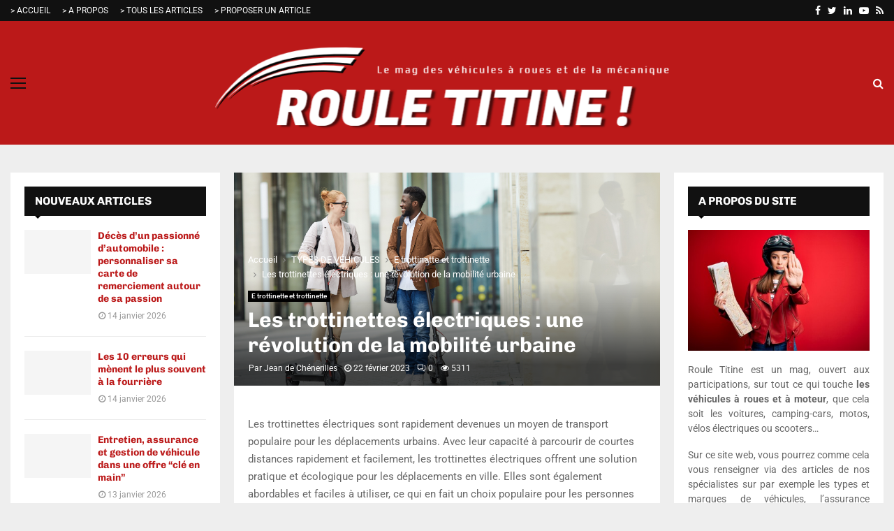

--- FILE ---
content_type: text/html; charset=UTF-8
request_url: https://www.rouletitine.fr/23030/trottinettes-electriques-revolution-mobilite-urbaine/
body_size: 53870
content:
<!DOCTYPE html>
<html lang="fr-FR">
<head><meta charset="UTF-8"><script>if(navigator.userAgent.match(/MSIE|Internet Explorer/i)||navigator.userAgent.match(/Trident\/7\..*?rv:11/i)){var href=document.location.href;if(!href.match(/[?&]nowprocket/)){if(href.indexOf("?")==-1){if(href.indexOf("#")==-1){document.location.href=href+"?nowprocket=1"}else{document.location.href=href.replace("#","?nowprocket=1#")}}else{if(href.indexOf("#")==-1){document.location.href=href+"&nowprocket=1"}else{document.location.href=href.replace("#","&nowprocket=1#")}}}}</script><script>(()=>{class RocketLazyLoadScripts{constructor(){this.v="2.0.4",this.userEvents=["keydown","keyup","mousedown","mouseup","mousemove","mouseover","mouseout","touchmove","touchstart","touchend","touchcancel","wheel","click","dblclick","input"],this.attributeEvents=["onblur","onclick","oncontextmenu","ondblclick","onfocus","onmousedown","onmouseenter","onmouseleave","onmousemove","onmouseout","onmouseover","onmouseup","onmousewheel","onscroll","onsubmit"]}async t(){this.i(),this.o(),/iP(ad|hone)/.test(navigator.userAgent)&&this.h(),this.u(),this.l(this),this.m(),this.k(this),this.p(this),this._(),await Promise.all([this.R(),this.L()]),this.lastBreath=Date.now(),this.S(this),this.P(),this.D(),this.O(),this.M(),await this.C(this.delayedScripts.normal),await this.C(this.delayedScripts.defer),await this.C(this.delayedScripts.async),await this.T(),await this.F(),await this.j(),await this.A(),window.dispatchEvent(new Event("rocket-allScriptsLoaded")),this.everythingLoaded=!0,this.lastTouchEnd&&await new Promise(t=>setTimeout(t,500-Date.now()+this.lastTouchEnd)),this.I(),this.H(),this.U(),this.W()}i(){this.CSPIssue=sessionStorage.getItem("rocketCSPIssue"),document.addEventListener("securitypolicyviolation",t=>{this.CSPIssue||"script-src-elem"!==t.violatedDirective||"data"!==t.blockedURI||(this.CSPIssue=!0,sessionStorage.setItem("rocketCSPIssue",!0))},{isRocket:!0})}o(){window.addEventListener("pageshow",t=>{this.persisted=t.persisted,this.realWindowLoadedFired=!0},{isRocket:!0}),window.addEventListener("pagehide",()=>{this.onFirstUserAction=null},{isRocket:!0})}h(){let t;function e(e){t=e}window.addEventListener("touchstart",e,{isRocket:!0}),window.addEventListener("touchend",function i(o){o.changedTouches[0]&&t.changedTouches[0]&&Math.abs(o.changedTouches[0].pageX-t.changedTouches[0].pageX)<10&&Math.abs(o.changedTouches[0].pageY-t.changedTouches[0].pageY)<10&&o.timeStamp-t.timeStamp<200&&(window.removeEventListener("touchstart",e,{isRocket:!0}),window.removeEventListener("touchend",i,{isRocket:!0}),"INPUT"===o.target.tagName&&"text"===o.target.type||(o.target.dispatchEvent(new TouchEvent("touchend",{target:o.target,bubbles:!0})),o.target.dispatchEvent(new MouseEvent("mouseover",{target:o.target,bubbles:!0})),o.target.dispatchEvent(new PointerEvent("click",{target:o.target,bubbles:!0,cancelable:!0,detail:1,clientX:o.changedTouches[0].clientX,clientY:o.changedTouches[0].clientY})),event.preventDefault()))},{isRocket:!0})}q(t){this.userActionTriggered||("mousemove"!==t.type||this.firstMousemoveIgnored?"keyup"===t.type||"mouseover"===t.type||"mouseout"===t.type||(this.userActionTriggered=!0,this.onFirstUserAction&&this.onFirstUserAction()):this.firstMousemoveIgnored=!0),"click"===t.type&&t.preventDefault(),t.stopPropagation(),t.stopImmediatePropagation(),"touchstart"===this.lastEvent&&"touchend"===t.type&&(this.lastTouchEnd=Date.now()),"click"===t.type&&(this.lastTouchEnd=0),this.lastEvent=t.type,t.composedPath&&t.composedPath()[0].getRootNode()instanceof ShadowRoot&&(t.rocketTarget=t.composedPath()[0]),this.savedUserEvents.push(t)}u(){this.savedUserEvents=[],this.userEventHandler=this.q.bind(this),this.userEvents.forEach(t=>window.addEventListener(t,this.userEventHandler,{passive:!1,isRocket:!0})),document.addEventListener("visibilitychange",this.userEventHandler,{isRocket:!0})}U(){this.userEvents.forEach(t=>window.removeEventListener(t,this.userEventHandler,{passive:!1,isRocket:!0})),document.removeEventListener("visibilitychange",this.userEventHandler,{isRocket:!0}),this.savedUserEvents.forEach(t=>{(t.rocketTarget||t.target).dispatchEvent(new window[t.constructor.name](t.type,t))})}m(){const t="return false",e=Array.from(this.attributeEvents,t=>"data-rocket-"+t),i="["+this.attributeEvents.join("],[")+"]",o="[data-rocket-"+this.attributeEvents.join("],[data-rocket-")+"]",s=(e,i,o)=>{o&&o!==t&&(e.setAttribute("data-rocket-"+i,o),e["rocket"+i]=new Function("event",o),e.setAttribute(i,t))};new MutationObserver(t=>{for(const n of t)"attributes"===n.type&&(n.attributeName.startsWith("data-rocket-")||this.everythingLoaded?n.attributeName.startsWith("data-rocket-")&&this.everythingLoaded&&this.N(n.target,n.attributeName.substring(12)):s(n.target,n.attributeName,n.target.getAttribute(n.attributeName))),"childList"===n.type&&n.addedNodes.forEach(t=>{if(t.nodeType===Node.ELEMENT_NODE)if(this.everythingLoaded)for(const i of[t,...t.querySelectorAll(o)])for(const t of i.getAttributeNames())e.includes(t)&&this.N(i,t.substring(12));else for(const e of[t,...t.querySelectorAll(i)])for(const t of e.getAttributeNames())this.attributeEvents.includes(t)&&s(e,t,e.getAttribute(t))})}).observe(document,{subtree:!0,childList:!0,attributeFilter:[...this.attributeEvents,...e]})}I(){this.attributeEvents.forEach(t=>{document.querySelectorAll("[data-rocket-"+t+"]").forEach(e=>{this.N(e,t)})})}N(t,e){const i=t.getAttribute("data-rocket-"+e);i&&(t.setAttribute(e,i),t.removeAttribute("data-rocket-"+e))}k(t){Object.defineProperty(HTMLElement.prototype,"onclick",{get(){return this.rocketonclick||null},set(e){this.rocketonclick=e,this.setAttribute(t.everythingLoaded?"onclick":"data-rocket-onclick","this.rocketonclick(event)")}})}S(t){function e(e,i){let o=e[i];e[i]=null,Object.defineProperty(e,i,{get:()=>o,set(s){t.everythingLoaded?o=s:e["rocket"+i]=o=s}})}e(document,"onreadystatechange"),e(window,"onload"),e(window,"onpageshow");try{Object.defineProperty(document,"readyState",{get:()=>t.rocketReadyState,set(e){t.rocketReadyState=e},configurable:!0}),document.readyState="loading"}catch(t){console.log("WPRocket DJE readyState conflict, bypassing")}}l(t){this.originalAddEventListener=EventTarget.prototype.addEventListener,this.originalRemoveEventListener=EventTarget.prototype.removeEventListener,this.savedEventListeners=[],EventTarget.prototype.addEventListener=function(e,i,o){o&&o.isRocket||!t.B(e,this)&&!t.userEvents.includes(e)||t.B(e,this)&&!t.userActionTriggered||e.startsWith("rocket-")||t.everythingLoaded?t.originalAddEventListener.call(this,e,i,o):(t.savedEventListeners.push({target:this,remove:!1,type:e,func:i,options:o}),"mouseenter"!==e&&"mouseleave"!==e||t.originalAddEventListener.call(this,e,t.savedUserEvents.push,o))},EventTarget.prototype.removeEventListener=function(e,i,o){o&&o.isRocket||!t.B(e,this)&&!t.userEvents.includes(e)||t.B(e,this)&&!t.userActionTriggered||e.startsWith("rocket-")||t.everythingLoaded?t.originalRemoveEventListener.call(this,e,i,o):t.savedEventListeners.push({target:this,remove:!0,type:e,func:i,options:o})}}J(t,e){this.savedEventListeners=this.savedEventListeners.filter(i=>{let o=i.type,s=i.target||window;return e!==o||t!==s||(this.B(o,s)&&(i.type="rocket-"+o),this.$(i),!1)})}H(){EventTarget.prototype.addEventListener=this.originalAddEventListener,EventTarget.prototype.removeEventListener=this.originalRemoveEventListener,this.savedEventListeners.forEach(t=>this.$(t))}$(t){t.remove?this.originalRemoveEventListener.call(t.target,t.type,t.func,t.options):this.originalAddEventListener.call(t.target,t.type,t.func,t.options)}p(t){let e;function i(e){return t.everythingLoaded?e:e.split(" ").map(t=>"load"===t||t.startsWith("load.")?"rocket-jquery-load":t).join(" ")}function o(o){function s(e){const s=o.fn[e];o.fn[e]=o.fn.init.prototype[e]=function(){return this[0]===window&&t.userActionTriggered&&("string"==typeof arguments[0]||arguments[0]instanceof String?arguments[0]=i(arguments[0]):"object"==typeof arguments[0]&&Object.keys(arguments[0]).forEach(t=>{const e=arguments[0][t];delete arguments[0][t],arguments[0][i(t)]=e})),s.apply(this,arguments),this}}if(o&&o.fn&&!t.allJQueries.includes(o)){const e={DOMContentLoaded:[],"rocket-DOMContentLoaded":[]};for(const t in e)document.addEventListener(t,()=>{e[t].forEach(t=>t())},{isRocket:!0});o.fn.ready=o.fn.init.prototype.ready=function(i){function s(){parseInt(o.fn.jquery)>2?setTimeout(()=>i.bind(document)(o)):i.bind(document)(o)}return"function"==typeof i&&(t.realDomReadyFired?!t.userActionTriggered||t.fauxDomReadyFired?s():e["rocket-DOMContentLoaded"].push(s):e.DOMContentLoaded.push(s)),o([])},s("on"),s("one"),s("off"),t.allJQueries.push(o)}e=o}t.allJQueries=[],o(window.jQuery),Object.defineProperty(window,"jQuery",{get:()=>e,set(t){o(t)}})}P(){const t=new Map;document.write=document.writeln=function(e){const i=document.currentScript,o=document.createRange(),s=i.parentElement;let n=t.get(i);void 0===n&&(n=i.nextSibling,t.set(i,n));const c=document.createDocumentFragment();o.setStart(c,0),c.appendChild(o.createContextualFragment(e)),s.insertBefore(c,n)}}async R(){return new Promise(t=>{this.userActionTriggered?t():this.onFirstUserAction=t})}async L(){return new Promise(t=>{document.addEventListener("DOMContentLoaded",()=>{this.realDomReadyFired=!0,t()},{isRocket:!0})})}async j(){return this.realWindowLoadedFired?Promise.resolve():new Promise(t=>{window.addEventListener("load",t,{isRocket:!0})})}M(){this.pendingScripts=[];this.scriptsMutationObserver=new MutationObserver(t=>{for(const e of t)e.addedNodes.forEach(t=>{"SCRIPT"!==t.tagName||t.noModule||t.isWPRocket||this.pendingScripts.push({script:t,promise:new Promise(e=>{const i=()=>{const i=this.pendingScripts.findIndex(e=>e.script===t);i>=0&&this.pendingScripts.splice(i,1),e()};t.addEventListener("load",i,{isRocket:!0}),t.addEventListener("error",i,{isRocket:!0}),setTimeout(i,1e3)})})})}),this.scriptsMutationObserver.observe(document,{childList:!0,subtree:!0})}async F(){await this.X(),this.pendingScripts.length?(await this.pendingScripts[0].promise,await this.F()):this.scriptsMutationObserver.disconnect()}D(){this.delayedScripts={normal:[],async:[],defer:[]},document.querySelectorAll("script[type$=rocketlazyloadscript]").forEach(t=>{t.hasAttribute("data-rocket-src")?t.hasAttribute("async")&&!1!==t.async?this.delayedScripts.async.push(t):t.hasAttribute("defer")&&!1!==t.defer||"module"===t.getAttribute("data-rocket-type")?this.delayedScripts.defer.push(t):this.delayedScripts.normal.push(t):this.delayedScripts.normal.push(t)})}async _(){await this.L();let t=[];document.querySelectorAll("script[type$=rocketlazyloadscript][data-rocket-src]").forEach(e=>{let i=e.getAttribute("data-rocket-src");if(i&&!i.startsWith("data:")){i.startsWith("//")&&(i=location.protocol+i);try{const o=new URL(i).origin;o!==location.origin&&t.push({src:o,crossOrigin:e.crossOrigin||"module"===e.getAttribute("data-rocket-type")})}catch(t){}}}),t=[...new Map(t.map(t=>[JSON.stringify(t),t])).values()],this.Y(t,"preconnect")}async G(t){if(await this.K(),!0!==t.noModule||!("noModule"in HTMLScriptElement.prototype))return new Promise(e=>{let i;function o(){(i||t).setAttribute("data-rocket-status","executed"),e()}try{if(navigator.userAgent.includes("Firefox/")||""===navigator.vendor||this.CSPIssue)i=document.createElement("script"),[...t.attributes].forEach(t=>{let e=t.nodeName;"type"!==e&&("data-rocket-type"===e&&(e="type"),"data-rocket-src"===e&&(e="src"),i.setAttribute(e,t.nodeValue))}),t.text&&(i.text=t.text),t.nonce&&(i.nonce=t.nonce),i.hasAttribute("src")?(i.addEventListener("load",o,{isRocket:!0}),i.addEventListener("error",()=>{i.setAttribute("data-rocket-status","failed-network"),e()},{isRocket:!0}),setTimeout(()=>{i.isConnected||e()},1)):(i.text=t.text,o()),i.isWPRocket=!0,t.parentNode.replaceChild(i,t);else{const i=t.getAttribute("data-rocket-type"),s=t.getAttribute("data-rocket-src");i?(t.type=i,t.removeAttribute("data-rocket-type")):t.removeAttribute("type"),t.addEventListener("load",o,{isRocket:!0}),t.addEventListener("error",i=>{this.CSPIssue&&i.target.src.startsWith("data:")?(console.log("WPRocket: CSP fallback activated"),t.removeAttribute("src"),this.G(t).then(e)):(t.setAttribute("data-rocket-status","failed-network"),e())},{isRocket:!0}),s?(t.fetchPriority="high",t.removeAttribute("data-rocket-src"),t.src=s):t.src="data:text/javascript;base64,"+window.btoa(unescape(encodeURIComponent(t.text)))}}catch(i){t.setAttribute("data-rocket-status","failed-transform"),e()}});t.setAttribute("data-rocket-status","skipped")}async C(t){const e=t.shift();return e?(e.isConnected&&await this.G(e),this.C(t)):Promise.resolve()}O(){this.Y([...this.delayedScripts.normal,...this.delayedScripts.defer,...this.delayedScripts.async],"preload")}Y(t,e){this.trash=this.trash||[];let i=!0;var o=document.createDocumentFragment();t.forEach(t=>{const s=t.getAttribute&&t.getAttribute("data-rocket-src")||t.src;if(s&&!s.startsWith("data:")){const n=document.createElement("link");n.href=s,n.rel=e,"preconnect"!==e&&(n.as="script",n.fetchPriority=i?"high":"low"),t.getAttribute&&"module"===t.getAttribute("data-rocket-type")&&(n.crossOrigin=!0),t.crossOrigin&&(n.crossOrigin=t.crossOrigin),t.integrity&&(n.integrity=t.integrity),t.nonce&&(n.nonce=t.nonce),o.appendChild(n),this.trash.push(n),i=!1}}),document.head.appendChild(o)}W(){this.trash.forEach(t=>t.remove())}async T(){try{document.readyState="interactive"}catch(t){}this.fauxDomReadyFired=!0;try{await this.K(),this.J(document,"readystatechange"),document.dispatchEvent(new Event("rocket-readystatechange")),await this.K(),document.rocketonreadystatechange&&document.rocketonreadystatechange(),await this.K(),this.J(document,"DOMContentLoaded"),document.dispatchEvent(new Event("rocket-DOMContentLoaded")),await this.K(),this.J(window,"DOMContentLoaded"),window.dispatchEvent(new Event("rocket-DOMContentLoaded"))}catch(t){console.error(t)}}async A(){try{document.readyState="complete"}catch(t){}try{await this.K(),this.J(document,"readystatechange"),document.dispatchEvent(new Event("rocket-readystatechange")),await this.K(),document.rocketonreadystatechange&&document.rocketonreadystatechange(),await this.K(),this.J(window,"load"),window.dispatchEvent(new Event("rocket-load")),await this.K(),window.rocketonload&&window.rocketonload(),await this.K(),this.allJQueries.forEach(t=>t(window).trigger("rocket-jquery-load")),await this.K(),this.J(window,"pageshow");const t=new Event("rocket-pageshow");t.persisted=this.persisted,window.dispatchEvent(t),await this.K(),window.rocketonpageshow&&window.rocketonpageshow({persisted:this.persisted})}catch(t){console.error(t)}}async K(){Date.now()-this.lastBreath>45&&(await this.X(),this.lastBreath=Date.now())}async X(){return document.hidden?new Promise(t=>setTimeout(t)):new Promise(t=>requestAnimationFrame(t))}B(t,e){return e===document&&"readystatechange"===t||(e===document&&"DOMContentLoaded"===t||(e===window&&"DOMContentLoaded"===t||(e===window&&"load"===t||e===window&&"pageshow"===t)))}static run(){(new RocketLazyLoadScripts).t()}}RocketLazyLoadScripts.run()})();</script>
	
		<meta name="viewport" content="width=device-width, initial-scale=1">
		<link rel="profile" href="http://gmpg.org/xfn/11">
	<meta name='robots' content='index, follow, max-image-preview:large, max-snippet:-1, max-video-preview:-1' />

	<!-- This site is optimized with the Yoast SEO plugin v26.7 - https://yoast.com/wordpress/plugins/seo/ -->
	<title>Les trottinettes électriques : une révolution de la mobilité urbaine</title>
<style id="wpr-usedcss">img:is([sizes=auto i],[sizes^="auto," i]){contain-intrinsic-size:3000px 1500px}:where(.wp-block-button__link){border-radius:9999px;box-shadow:none;padding:calc(.667em + 2px) calc(1.333em + 2px);text-decoration:none}:root :where(.wp-block-button .wp-block-button__link.is-style-outline),:root :where(.wp-block-button.is-style-outline>.wp-block-button__link){border:2px solid;padding:.667em 1.333em}:root :where(.wp-block-button .wp-block-button__link.is-style-outline:not(.has-text-color)),:root :where(.wp-block-button.is-style-outline>.wp-block-button__link:not(.has-text-color)){color:currentColor}:root :where(.wp-block-button .wp-block-button__link.is-style-outline:not(.has-background)),:root :where(.wp-block-button.is-style-outline>.wp-block-button__link:not(.has-background)){background-color:initial;background-image:none}:where(.wp-block-calendar table:not(.has-background) th){background:#ddd}:where(.wp-block-columns){margin-bottom:1.75em}:where(.wp-block-columns.has-background){padding:1.25em 2.375em}:where(.wp-block-post-comments input[type=submit]){border:none}:where(.wp-block-cover-image:not(.has-text-color)),:where(.wp-block-cover:not(.has-text-color)){color:#fff}:where(.wp-block-cover-image.is-light:not(.has-text-color)),:where(.wp-block-cover.is-light:not(.has-text-color)){color:#000}:root :where(.wp-block-cover h1:not(.has-text-color)),:root :where(.wp-block-cover h2:not(.has-text-color)),:root :where(.wp-block-cover h3:not(.has-text-color)),:root :where(.wp-block-cover h4:not(.has-text-color)),:root :where(.wp-block-cover h5:not(.has-text-color)),:root :where(.wp-block-cover h6:not(.has-text-color)),:root :where(.wp-block-cover p:not(.has-text-color)){color:inherit}:where(.wp-block-file){margin-bottom:1.5em}:where(.wp-block-file__button){border-radius:2em;display:inline-block;padding:.5em 1em}:where(.wp-block-file__button):is(a):active,:where(.wp-block-file__button):is(a):focus,:where(.wp-block-file__button):is(a):hover,:where(.wp-block-file__button):is(a):visited{box-shadow:none;color:#fff;opacity:.85;text-decoration:none}:where(.wp-block-group.wp-block-group-is-layout-constrained){position:relative}:root :where(.wp-block-image.is-style-rounded img,.wp-block-image .is-style-rounded img){border-radius:9999px}:where(.wp-block-latest-comments:not([style*=line-height] .wp-block-latest-comments__comment)){line-height:1.1}:where(.wp-block-latest-comments:not([style*=line-height] .wp-block-latest-comments__comment-excerpt p)){line-height:1.8}:root :where(.wp-block-latest-posts.is-grid){padding:0}:root :where(.wp-block-latest-posts.wp-block-latest-posts__list){padding-left:0}ul{box-sizing:border-box}:root :where(.wp-block-list.has-background){padding:1.25em 2.375em}:where(.wp-block-navigation.has-background .wp-block-navigation-item a:not(.wp-element-button)),:where(.wp-block-navigation.has-background .wp-block-navigation-submenu a:not(.wp-element-button)){padding:.5em 1em}:where(.wp-block-navigation .wp-block-navigation__submenu-container .wp-block-navigation-item a:not(.wp-element-button)),:where(.wp-block-navigation .wp-block-navigation__submenu-container .wp-block-navigation-submenu a:not(.wp-element-button)),:where(.wp-block-navigation .wp-block-navigation__submenu-container .wp-block-navigation-submenu button.wp-block-navigation-item__content),:where(.wp-block-navigation .wp-block-navigation__submenu-container .wp-block-pages-list__item button.wp-block-navigation-item__content){padding:.5em 1em}:root :where(p.has-background){padding:1.25em 2.375em}:where(p.has-text-color:not(.has-link-color)) a{color:inherit}:where(.wp-block-post-comments-form) input:not([type=submit]),:where(.wp-block-post-comments-form) textarea{border:1px solid #949494;font-family:inherit;font-size:1em}:where(.wp-block-post-comments-form) input:where(:not([type=submit]):not([type=checkbox])),:where(.wp-block-post-comments-form) textarea{padding:calc(.667em + 2px)}:where(.wp-block-post-excerpt){box-sizing:border-box;margin-bottom:var(--wp--style--block-gap);margin-top:var(--wp--style--block-gap)}:where(.wp-block-preformatted.has-background){padding:1.25em 2.375em}:where(.wp-block-search__button){border:1px solid #ccc;padding:6px 10px}:where(.wp-block-search__input){font-family:inherit;font-size:inherit;font-style:inherit;font-weight:inherit;letter-spacing:inherit;line-height:inherit;text-transform:inherit}:where(.wp-block-search__button-inside .wp-block-search__inside-wrapper){border:1px solid #949494;box-sizing:border-box;padding:4px}:where(.wp-block-search__button-inside .wp-block-search__inside-wrapper) .wp-block-search__input{border:none;border-radius:0;padding:0 4px}:where(.wp-block-search__button-inside .wp-block-search__inside-wrapper) .wp-block-search__input:focus{outline:0}:where(.wp-block-search__button-inside .wp-block-search__inside-wrapper) :where(.wp-block-search__button){padding:4px 8px}:root :where(.wp-block-separator.is-style-dots){height:auto;line-height:1;text-align:center}:root :where(.wp-block-separator.is-style-dots):before{color:currentColor;content:"···";font-family:serif;font-size:1.5em;letter-spacing:2em;padding-left:2em}:root :where(.wp-block-site-logo.is-style-rounded){border-radius:9999px}:where(.wp-block-social-links:not(.is-style-logos-only)) .wp-social-link{background-color:#f0f0f0;color:#444}:where(.wp-block-social-links:not(.is-style-logos-only)) .wp-social-link-amazon{background-color:#f90;color:#fff}:where(.wp-block-social-links:not(.is-style-logos-only)) .wp-social-link-bandcamp{background-color:#1ea0c3;color:#fff}:where(.wp-block-social-links:not(.is-style-logos-only)) .wp-social-link-behance{background-color:#0757fe;color:#fff}:where(.wp-block-social-links:not(.is-style-logos-only)) .wp-social-link-bluesky{background-color:#0a7aff;color:#fff}:where(.wp-block-social-links:not(.is-style-logos-only)) .wp-social-link-codepen{background-color:#1e1f26;color:#fff}:where(.wp-block-social-links:not(.is-style-logos-only)) .wp-social-link-deviantart{background-color:#02e49b;color:#fff}:where(.wp-block-social-links:not(.is-style-logos-only)) .wp-social-link-discord{background-color:#5865f2;color:#fff}:where(.wp-block-social-links:not(.is-style-logos-only)) .wp-social-link-dribbble{background-color:#e94c89;color:#fff}:where(.wp-block-social-links:not(.is-style-logos-only)) .wp-social-link-dropbox{background-color:#4280ff;color:#fff}:where(.wp-block-social-links:not(.is-style-logos-only)) .wp-social-link-etsy{background-color:#f45800;color:#fff}:where(.wp-block-social-links:not(.is-style-logos-only)) .wp-social-link-facebook{background-color:#0866ff;color:#fff}:where(.wp-block-social-links:not(.is-style-logos-only)) .wp-social-link-fivehundredpx{background-color:#000;color:#fff}:where(.wp-block-social-links:not(.is-style-logos-only)) .wp-social-link-flickr{background-color:#0461dd;color:#fff}:where(.wp-block-social-links:not(.is-style-logos-only)) .wp-social-link-foursquare{background-color:#e65678;color:#fff}:where(.wp-block-social-links:not(.is-style-logos-only)) .wp-social-link-github{background-color:#24292d;color:#fff}:where(.wp-block-social-links:not(.is-style-logos-only)) .wp-social-link-goodreads{background-color:#eceadd;color:#382110}:where(.wp-block-social-links:not(.is-style-logos-only)) .wp-social-link-google{background-color:#ea4434;color:#fff}:where(.wp-block-social-links:not(.is-style-logos-only)) .wp-social-link-gravatar{background-color:#1d4fc4;color:#fff}:where(.wp-block-social-links:not(.is-style-logos-only)) .wp-social-link-instagram{background-color:#f00075;color:#fff}:where(.wp-block-social-links:not(.is-style-logos-only)) .wp-social-link-lastfm{background-color:#e21b24;color:#fff}:where(.wp-block-social-links:not(.is-style-logos-only)) .wp-social-link-linkedin{background-color:#0d66c2;color:#fff}:where(.wp-block-social-links:not(.is-style-logos-only)) .wp-social-link-mastodon{background-color:#3288d4;color:#fff}:where(.wp-block-social-links:not(.is-style-logos-only)) .wp-social-link-medium{background-color:#000;color:#fff}:where(.wp-block-social-links:not(.is-style-logos-only)) .wp-social-link-meetup{background-color:#f6405f;color:#fff}:where(.wp-block-social-links:not(.is-style-logos-only)) .wp-social-link-patreon{background-color:#000;color:#fff}:where(.wp-block-social-links:not(.is-style-logos-only)) .wp-social-link-pinterest{background-color:#e60122;color:#fff}:where(.wp-block-social-links:not(.is-style-logos-only)) .wp-social-link-pocket{background-color:#ef4155;color:#fff}:where(.wp-block-social-links:not(.is-style-logos-only)) .wp-social-link-reddit{background-color:#ff4500;color:#fff}:where(.wp-block-social-links:not(.is-style-logos-only)) .wp-social-link-skype{background-color:#0478d7;color:#fff}:where(.wp-block-social-links:not(.is-style-logos-only)) .wp-social-link-snapchat{background-color:#fefc00;color:#fff;stroke:#000}:where(.wp-block-social-links:not(.is-style-logos-only)) .wp-social-link-soundcloud{background-color:#ff5600;color:#fff}:where(.wp-block-social-links:not(.is-style-logos-only)) .wp-social-link-spotify{background-color:#1bd760;color:#fff}:where(.wp-block-social-links:not(.is-style-logos-only)) .wp-social-link-telegram{background-color:#2aabee;color:#fff}:where(.wp-block-social-links:not(.is-style-logos-only)) .wp-social-link-threads{background-color:#000;color:#fff}:where(.wp-block-social-links:not(.is-style-logos-only)) .wp-social-link-tiktok{background-color:#000;color:#fff}:where(.wp-block-social-links:not(.is-style-logos-only)) .wp-social-link-tumblr{background-color:#011835;color:#fff}:where(.wp-block-social-links:not(.is-style-logos-only)) .wp-social-link-twitch{background-color:#6440a4;color:#fff}:where(.wp-block-social-links:not(.is-style-logos-only)) .wp-social-link-twitter{background-color:#1da1f2;color:#fff}:where(.wp-block-social-links:not(.is-style-logos-only)) .wp-social-link-vimeo{background-color:#1eb7ea;color:#fff}:where(.wp-block-social-links:not(.is-style-logos-only)) .wp-social-link-vk{background-color:#4680c2;color:#fff}:where(.wp-block-social-links:not(.is-style-logos-only)) .wp-social-link-wordpress{background-color:#3499cd;color:#fff}:where(.wp-block-social-links:not(.is-style-logos-only)) .wp-social-link-whatsapp{background-color:#25d366;color:#fff}:where(.wp-block-social-links:not(.is-style-logos-only)) .wp-social-link-x{background-color:#000;color:#fff}:where(.wp-block-social-links:not(.is-style-logos-only)) .wp-social-link-yelp{background-color:#d32422;color:#fff}:where(.wp-block-social-links:not(.is-style-logos-only)) .wp-social-link-youtube{background-color:red;color:#fff}:where(.wp-block-social-links.is-style-logos-only) .wp-social-link{background:0 0}:where(.wp-block-social-links.is-style-logos-only) .wp-social-link svg{height:1.25em;width:1.25em}:where(.wp-block-social-links.is-style-logos-only) .wp-social-link-amazon{color:#f90}:where(.wp-block-social-links.is-style-logos-only) .wp-social-link-bandcamp{color:#1ea0c3}:where(.wp-block-social-links.is-style-logos-only) .wp-social-link-behance{color:#0757fe}:where(.wp-block-social-links.is-style-logos-only) .wp-social-link-bluesky{color:#0a7aff}:where(.wp-block-social-links.is-style-logos-only) .wp-social-link-codepen{color:#1e1f26}:where(.wp-block-social-links.is-style-logos-only) .wp-social-link-deviantart{color:#02e49b}:where(.wp-block-social-links.is-style-logos-only) .wp-social-link-discord{color:#5865f2}:where(.wp-block-social-links.is-style-logos-only) .wp-social-link-dribbble{color:#e94c89}:where(.wp-block-social-links.is-style-logos-only) .wp-social-link-dropbox{color:#4280ff}:where(.wp-block-social-links.is-style-logos-only) .wp-social-link-etsy{color:#f45800}:where(.wp-block-social-links.is-style-logos-only) .wp-social-link-facebook{color:#0866ff}:where(.wp-block-social-links.is-style-logos-only) .wp-social-link-fivehundredpx{color:#000}:where(.wp-block-social-links.is-style-logos-only) .wp-social-link-flickr{color:#0461dd}:where(.wp-block-social-links.is-style-logos-only) .wp-social-link-foursquare{color:#e65678}:where(.wp-block-social-links.is-style-logos-only) .wp-social-link-github{color:#24292d}:where(.wp-block-social-links.is-style-logos-only) .wp-social-link-goodreads{color:#382110}:where(.wp-block-social-links.is-style-logos-only) .wp-social-link-google{color:#ea4434}:where(.wp-block-social-links.is-style-logos-only) .wp-social-link-gravatar{color:#1d4fc4}:where(.wp-block-social-links.is-style-logos-only) .wp-social-link-instagram{color:#f00075}:where(.wp-block-social-links.is-style-logos-only) .wp-social-link-lastfm{color:#e21b24}:where(.wp-block-social-links.is-style-logos-only) .wp-social-link-linkedin{color:#0d66c2}:where(.wp-block-social-links.is-style-logos-only) .wp-social-link-mastodon{color:#3288d4}:where(.wp-block-social-links.is-style-logos-only) .wp-social-link-medium{color:#000}:where(.wp-block-social-links.is-style-logos-only) .wp-social-link-meetup{color:#f6405f}:where(.wp-block-social-links.is-style-logos-only) .wp-social-link-patreon{color:#000}:where(.wp-block-social-links.is-style-logos-only) .wp-social-link-pinterest{color:#e60122}:where(.wp-block-social-links.is-style-logos-only) .wp-social-link-pocket{color:#ef4155}:where(.wp-block-social-links.is-style-logos-only) .wp-social-link-reddit{color:#ff4500}:where(.wp-block-social-links.is-style-logos-only) .wp-social-link-skype{color:#0478d7}:where(.wp-block-social-links.is-style-logos-only) .wp-social-link-snapchat{color:#fff;stroke:#000}:where(.wp-block-social-links.is-style-logos-only) .wp-social-link-soundcloud{color:#ff5600}:where(.wp-block-social-links.is-style-logos-only) .wp-social-link-spotify{color:#1bd760}:where(.wp-block-social-links.is-style-logos-only) .wp-social-link-telegram{color:#2aabee}:where(.wp-block-social-links.is-style-logos-only) .wp-social-link-threads{color:#000}:where(.wp-block-social-links.is-style-logos-only) .wp-social-link-tiktok{color:#000}:where(.wp-block-social-links.is-style-logos-only) .wp-social-link-tumblr{color:#011835}:where(.wp-block-social-links.is-style-logos-only) .wp-social-link-twitch{color:#6440a4}:where(.wp-block-social-links.is-style-logos-only) .wp-social-link-twitter{color:#1da1f2}:where(.wp-block-social-links.is-style-logos-only) .wp-social-link-vimeo{color:#1eb7ea}:where(.wp-block-social-links.is-style-logos-only) .wp-social-link-vk{color:#4680c2}:where(.wp-block-social-links.is-style-logos-only) .wp-social-link-whatsapp{color:#25d366}:where(.wp-block-social-links.is-style-logos-only) .wp-social-link-wordpress{color:#3499cd}:where(.wp-block-social-links.is-style-logos-only) .wp-social-link-x{color:#000}:where(.wp-block-social-links.is-style-logos-only) .wp-social-link-yelp{color:#d32422}:where(.wp-block-social-links.is-style-logos-only) .wp-social-link-youtube{color:red}:root :where(.wp-block-social-links .wp-social-link a){padding:.25em}:root :where(.wp-block-social-links.is-style-logos-only .wp-social-link a){padding:0}:root :where(.wp-block-social-links.is-style-pill-shape .wp-social-link a){padding-left:.6666666667em;padding-right:.6666666667em}:root :where(.wp-block-tag-cloud.is-style-outline){display:flex;flex-wrap:wrap;gap:1ch}:root :where(.wp-block-tag-cloud.is-style-outline a){border:1px solid;font-size:unset!important;margin-right:0;padding:1ch 2ch;text-decoration:none!important}:root :where(.wp-block-table-of-contents){box-sizing:border-box}:where(.wp-block-term-description){box-sizing:border-box;margin-bottom:var(--wp--style--block-gap);margin-top:var(--wp--style--block-gap)}:where(pre.wp-block-verse){font-family:inherit}.entry-content{counter-reset:footnotes}:root{--wp--preset--font-size--normal:16px;--wp--preset--font-size--huge:42px}.aligncenter{clear:both}.screen-reader-text{border:0;clip-path:inset(50%);height:1px;margin:-1px;overflow:hidden;padding:0;position:absolute;width:1px;word-wrap:normal!important}.screen-reader-text:focus{background-color:#ddd;clip-path:none;color:#444;display:block;font-size:1em;height:auto;left:5px;line-height:normal;padding:15px 23px 14px;text-decoration:none;top:5px;width:auto;z-index:100000}html :where(.has-border-color){border-style:solid}html :where([style*=border-top-color]){border-top-style:solid}html :where([style*=border-right-color]){border-right-style:solid}html :where([style*=border-bottom-color]){border-bottom-style:solid}html :where([style*=border-left-color]){border-left-style:solid}html :where([style*=border-width]){border-style:solid}html :where([style*=border-top-width]){border-top-style:solid}html :where([style*=border-right-width]){border-right-style:solid}html :where([style*=border-bottom-width]){border-bottom-style:solid}html :where([style*=border-left-width]){border-left-style:solid}html :where(img[class*=wp-image-]){height:auto;max-width:100%}:where(figure){margin:0 0 1em}html :where(.is-position-sticky){--wp-admin--admin-bar--position-offset:var(--wp-admin--admin-bar--height,0px)}:root :where(.wp-block-image figcaption){color:#555;font-size:13px;text-align:center}:where(.wp-block-group.has-background){padding:1.25em 2.375em}:root :where(.wp-block-template-part.has-background){margin-bottom:0;margin-top:0;padding:1.25em 2.375em}:root{--wp--preset--aspect-ratio--square:1;--wp--preset--aspect-ratio--4-3:4/3;--wp--preset--aspect-ratio--3-4:3/4;--wp--preset--aspect-ratio--3-2:3/2;--wp--preset--aspect-ratio--2-3:2/3;--wp--preset--aspect-ratio--16-9:16/9;--wp--preset--aspect-ratio--9-16:9/16;--wp--preset--color--black:#000000;--wp--preset--color--cyan-bluish-gray:#abb8c3;--wp--preset--color--white:#ffffff;--wp--preset--color--pale-pink:#f78da7;--wp--preset--color--vivid-red:#cf2e2e;--wp--preset--color--luminous-vivid-orange:#ff6900;--wp--preset--color--luminous-vivid-amber:#fcb900;--wp--preset--color--light-green-cyan:#7bdcb5;--wp--preset--color--vivid-green-cyan:#00d084;--wp--preset--color--pale-cyan-blue:#8ed1fc;--wp--preset--color--vivid-cyan-blue:#0693e3;--wp--preset--color--vivid-purple:#9b51e0;--wp--preset--gradient--vivid-cyan-blue-to-vivid-purple:linear-gradient(135deg,rgba(6, 147, 227, 1) 0%,rgb(155, 81, 224) 100%);--wp--preset--gradient--light-green-cyan-to-vivid-green-cyan:linear-gradient(135deg,rgb(122, 220, 180) 0%,rgb(0, 208, 130) 100%);--wp--preset--gradient--luminous-vivid-amber-to-luminous-vivid-orange:linear-gradient(135deg,rgba(252, 185, 0, 1) 0%,rgba(255, 105, 0, 1) 100%);--wp--preset--gradient--luminous-vivid-orange-to-vivid-red:linear-gradient(135deg,rgba(255, 105, 0, 1) 0%,rgb(207, 46, 46) 100%);--wp--preset--gradient--very-light-gray-to-cyan-bluish-gray:linear-gradient(135deg,rgb(238, 238, 238) 0%,rgb(169, 184, 195) 100%);--wp--preset--gradient--cool-to-warm-spectrum:linear-gradient(135deg,rgb(74, 234, 220) 0%,rgb(151, 120, 209) 20%,rgb(207, 42, 186) 40%,rgb(238, 44, 130) 60%,rgb(251, 105, 98) 80%,rgb(254, 248, 76) 100%);--wp--preset--gradient--blush-light-purple:linear-gradient(135deg,rgb(255, 206, 236) 0%,rgb(152, 150, 240) 100%);--wp--preset--gradient--blush-bordeaux:linear-gradient(135deg,rgb(254, 205, 165) 0%,rgb(254, 45, 45) 50%,rgb(107, 0, 62) 100%);--wp--preset--gradient--luminous-dusk:linear-gradient(135deg,rgb(255, 203, 112) 0%,rgb(199, 81, 192) 50%,rgb(65, 88, 208) 100%);--wp--preset--gradient--pale-ocean:linear-gradient(135deg,rgb(255, 245, 203) 0%,rgb(182, 227, 212) 50%,rgb(51, 167, 181) 100%);--wp--preset--gradient--electric-grass:linear-gradient(135deg,rgb(202, 248, 128) 0%,rgb(113, 206, 126) 100%);--wp--preset--gradient--midnight:linear-gradient(135deg,rgb(2, 3, 129) 0%,rgb(40, 116, 252) 100%);--wp--preset--font-size--small:14px;--wp--preset--font-size--medium:20px;--wp--preset--font-size--large:32px;--wp--preset--font-size--x-large:42px;--wp--preset--font-size--normal:16px;--wp--preset--font-size--huge:42px;--wp--preset--spacing--20:0.44rem;--wp--preset--spacing--30:0.67rem;--wp--preset--spacing--40:1rem;--wp--preset--spacing--50:1.5rem;--wp--preset--spacing--60:2.25rem;--wp--preset--spacing--70:3.38rem;--wp--preset--spacing--80:5.06rem;--wp--preset--shadow--natural:6px 6px 9px rgba(0, 0, 0, .2);--wp--preset--shadow--deep:12px 12px 50px rgba(0, 0, 0, .4);--wp--preset--shadow--sharp:6px 6px 0px rgba(0, 0, 0, .2);--wp--preset--shadow--outlined:6px 6px 0px -3px rgba(255, 255, 255, 1),6px 6px rgba(0, 0, 0, 1);--wp--preset--shadow--crisp:6px 6px 0px rgba(0, 0, 0, 1)}:where(.is-layout-flex){gap:.5em}:where(.is-layout-grid){gap:.5em}:where(.wp-block-post-template.is-layout-flex){gap:1.25em}:where(.wp-block-post-template.is-layout-grid){gap:1.25em}:where(.wp-block-columns.is-layout-flex){gap:2em}:where(.wp-block-columns.is-layout-grid){gap:2em}:root :where(.wp-block-pullquote){font-size:1.5em;line-height:1.6}#cookie-notice,#cookie-notice .cn-button:not(.cn-button-custom){font-family:-apple-system,BlinkMacSystemFont,Arial,Roboto,"Helvetica Neue",sans-serif;font-weight:400;font-size:13px;text-align:center}#cookie-notice{position:fixed;min-width:100%;height:auto;z-index:100000;letter-spacing:0;line-height:20px;left:0}#cookie-notice,#cookie-notice *{-webkit-box-sizing:border-box;-moz-box-sizing:border-box;box-sizing:border-box}#cookie-notice.cn-animated{-webkit-animation-duration:.5s!important;animation-duration:.5s!important;-webkit-animation-fill-mode:both;animation-fill-mode:both}#cookie-notice .cookie-notice-container{display:block}#cookie-notice.cookie-notice-hidden .cookie-notice-container{display:none}.cn-position-bottom{bottom:0}.cookie-notice-container{padding:15px 30px;text-align:center;width:100%;z-index:2}.cn-close-icon{position:absolute;right:15px;top:50%;margin-top:-10px;width:15px;height:15px;opacity:.5;padding:10px;outline:0;cursor:pointer}.cn-close-icon:hover{opacity:1}.cn-close-icon:after,.cn-close-icon:before{position:absolute;content:' ';height:15px;width:2px;top:3px;background-color:grey}.cn-close-icon:before{transform:rotate(45deg)}.cn-close-icon:after{transform:rotate(-45deg)}#cookie-notice .cn-revoke-cookie{margin:0}#cookie-notice .cn-button{margin:0 0 0 10px;display:inline-block}#cookie-notice .cn-button:not(.cn-button-custom){letter-spacing:.25px;margin:0 0 0 10px;text-transform:none;display:inline-block;cursor:pointer;touch-action:manipulation;white-space:nowrap;outline:0;box-shadow:none;text-shadow:none;border:none;-webkit-border-radius:3px;-moz-border-radius:3px;border-radius:3px;text-decoration:none;padding:8.5px 10px;line-height:1;color:inherit}.cn-text-container{margin:0 0 6px}.cn-buttons-container,.cn-text-container{display:inline-block}#cookie-notice.cookie-notice-visible.cn-effect-fade,#cookie-notice.cookie-revoke-visible.cn-effect-fade{-webkit-animation-name:fadeIn;animation-name:fadeIn}#cookie-notice.cn-effect-fade{-webkit-animation-name:fadeOut;animation-name:fadeOut}@-webkit-keyframes fadeIn{from{opacity:0}to{opacity:1}}@-webkit-keyframes fadeOut{from{opacity:1}to{opacity:0}}@media all and (max-width:480px){.cookie-notice-container{padding:15px 25px}}@font-face{font-display:swap;font-family:FontAwesome;src:url('https://www.rouletitine.fr/wp-content/themes/pennews/fonts/fontawesome-webfont.eot?v=4.7.0');src:url('https://www.rouletitine.fr/wp-content/themes/pennews/fonts/fontawesome-webfont.eot?#iefix&v=4.7.0') format('embedded-opentype'),url('https://www.rouletitine.fr/wp-content/themes/pennews/fonts/fontawesome-webfont.woff2?v=4.7.0') format('woff2'),url('https://www.rouletitine.fr/wp-content/themes/pennews/fonts/fontawesome-webfont.woff?v=4.7.0') format('woff'),url('https://www.rouletitine.fr/wp-content/themes/pennews/fonts/fontawesome-webfont.ttf?v=4.7.0') format('truetype'),url('https://www.rouletitine.fr/wp-content/themes/pennews/fonts/fontawesome-webfont.svg?v=4.7.0#fontawesomeregular') format('svg');font-weight:400;font-style:normal}.fa{display:inline-block;font:14px/1 FontAwesome;font-size:inherit;text-rendering:auto;-webkit-font-smoothing:antialiased;-moz-osx-font-smoothing:grayscale}@-webkit-keyframes fa-spin{0%{-webkit-transform:rotate(0);transform:rotate(0)}100%{-webkit-transform:rotate(359deg);transform:rotate(359deg)}}@keyframes fa-spin{0%{-webkit-transform:rotate(0);transform:rotate(0)}100%{-webkit-transform:rotate(359deg);transform:rotate(359deg)}}.fa-search:before{content:"\f002"}.fa-close:before{content:"\f00d"}.fa-clock-o:before{content:"\f017"}.fa-eye:before{content:"\f06e"}.fa-thumbs-o-up:before{content:"\f087"}.fa-twitter:before{content:"\f099"}.fa-facebook:before{content:"\f09a"}.fa-rss:before{content:"\f09e"}.fa-bars:before{content:"\f0c9"}.fa-pinterest:before{content:"\f0d2"}.fa-envelope:before{content:"\f0e0"}.fa-linkedin:before{content:"\f0e1"}.fa-angle-left:before{content:"\f104"}.fa-angle-right:before{content:"\f105"}.fa-angle-up:before{content:"\f106"}.fa-angle-down:before{content:"\f107"}.fa-youtube-play:before{content:"\f16a"}.fa-tumblr:before{content:"\f173"}.fa-reddit:before{content:"\f1a1"}.fa-telegram:before{content:"\f2c6"}@font-face{font-display:swap;font-family:LineAwesome;src:url(https://www.rouletitine.fr/wp-content/themes/pennews/fonts/line-awesome.eot?v=1.1.);src:url(https://www.rouletitine.fr/wp-content/themes/pennews/fonts/line-awesome.eot??v=1.1.#iefix) format("embedded-opentype"),url(https://www.rouletitine.fr/wp-content/themes/pennews/fonts/line-awesome.woff2?v=1.1.) format("woff2"),url(https://www.rouletitine.fr/wp-content/themes/pennews/fonts/line-awesome.woff?v=1.1.) format("woff"),url(https://www.rouletitine.fr/wp-content/themes/pennews/fonts/line-awesome.ttf?v=1.1.) format("truetype"),url(https://www.rouletitine.fr/wp-content/themes/pennews/fonts/line-awesome.svg?v=1.1.#fa) format("svg");font-weight:400;font-style:normal}.la{display:inline-block;font:16px/1 LineAwesome;font-size:inherit;text-decoration:inherit;text-rendering:optimizeLegibility;text-transform:none;-moz-osx-font-smoothing:grayscale;-webkit-font-smoothing:antialiased;font-smoothing:antialiased}.la-comments:before{content:"\f1a1"}@font-face{font-display:swap;font-family:Chivo;font-style:normal;font-weight:300;src:url(https://fonts.gstatic.com/s/chivo/v20/va9I4kzIxd1KFrBoQeM.woff2) format('woff2');unicode-range:U+0000-00FF,U+0131,U+0152-0153,U+02BB-02BC,U+02C6,U+02DA,U+02DC,U+0304,U+0308,U+0329,U+2000-206F,U+20AC,U+2122,U+2191,U+2193,U+2212,U+2215,U+FEFF,U+FFFD}@font-face{font-display:swap;font-family:Chivo;font-style:normal;font-weight:400;src:url(https://fonts.gstatic.com/s/chivo/v20/va9I4kzIxd1KFrBoQeM.woff2) format('woff2');unicode-range:U+0000-00FF,U+0131,U+0152-0153,U+02BB-02BC,U+02C6,U+02DA,U+02DC,U+0304,U+0308,U+0329,U+2000-206F,U+20AC,U+2122,U+2191,U+2193,U+2212,U+2215,U+FEFF,U+FFFD}@font-face{font-display:swap;font-family:Chivo;font-style:normal;font-weight:500;src:url(https://fonts.gstatic.com/s/chivo/v20/va9I4kzIxd1KFrBoQeM.woff2) format('woff2');unicode-range:U+0000-00FF,U+0131,U+0152-0153,U+02BB-02BC,U+02C6,U+02DA,U+02DC,U+0304,U+0308,U+0329,U+2000-206F,U+20AC,U+2122,U+2191,U+2193,U+2212,U+2215,U+FEFF,U+FFFD}@font-face{font-display:swap;font-family:Chivo;font-style:normal;font-weight:700;src:url(https://fonts.gstatic.com/s/chivo/v20/va9I4kzIxd1KFrBoQeM.woff2) format('woff2');unicode-range:U+0000-00FF,U+0131,U+0152-0153,U+02BB-02BC,U+02C6,U+02DA,U+02DC,U+0304,U+0308,U+0329,U+2000-206F,U+20AC,U+2122,U+2191,U+2193,U+2212,U+2215,U+FEFF,U+FFFD}@font-face{font-display:swap;font-family:Chivo;font-style:normal;font-weight:800;src:url(https://fonts.gstatic.com/s/chivo/v20/va9I4kzIxd1KFrBoQeM.woff2) format('woff2');unicode-range:U+0000-00FF,U+0131,U+0152-0153,U+02BB-02BC,U+02C6,U+02DA,U+02DC,U+0304,U+0308,U+0329,U+2000-206F,U+20AC,U+2122,U+2191,U+2193,U+2212,U+2215,U+FEFF,U+FFFD}@font-face{font-display:swap;font-family:Roboto;font-style:italic;font-weight:300;font-stretch:100%;src:url(https://fonts.gstatic.com/s/roboto/v48/KFO5CnqEu92Fr1Mu53ZEC9_Vu3r1gIhOszmkBnka.woff2) format('woff2');unicode-range:U+0000-00FF,U+0131,U+0152-0153,U+02BB-02BC,U+02C6,U+02DA,U+02DC,U+0304,U+0308,U+0329,U+2000-206F,U+20AC,U+2122,U+2191,U+2193,U+2212,U+2215,U+FEFF,U+FFFD}@font-face{font-display:swap;font-family:Roboto;font-style:italic;font-weight:400;font-stretch:100%;src:url(https://fonts.gstatic.com/s/roboto/v48/KFO5CnqEu92Fr1Mu53ZEC9_Vu3r1gIhOszmkBnka.woff2) format('woff2');unicode-range:U+0000-00FF,U+0131,U+0152-0153,U+02BB-02BC,U+02C6,U+02DA,U+02DC,U+0304,U+0308,U+0329,U+2000-206F,U+20AC,U+2122,U+2191,U+2193,U+2212,U+2215,U+FEFF,U+FFFD}@font-face{font-display:swap;font-family:Roboto;font-style:italic;font-weight:500;font-stretch:100%;src:url(https://fonts.gstatic.com/s/roboto/v48/KFO5CnqEu92Fr1Mu53ZEC9_Vu3r1gIhOszmkBnka.woff2) format('woff2');unicode-range:U+0000-00FF,U+0131,U+0152-0153,U+02BB-02BC,U+02C6,U+02DA,U+02DC,U+0304,U+0308,U+0329,U+2000-206F,U+20AC,U+2122,U+2191,U+2193,U+2212,U+2215,U+FEFF,U+FFFD}@font-face{font-display:swap;font-family:Roboto;font-style:italic;font-weight:700;font-stretch:100%;src:url(https://fonts.gstatic.com/s/roboto/v48/KFO5CnqEu92Fr1Mu53ZEC9_Vu3r1gIhOszmkBnka.woff2) format('woff2');unicode-range:U+0000-00FF,U+0131,U+0152-0153,U+02BB-02BC,U+02C6,U+02DA,U+02DC,U+0304,U+0308,U+0329,U+2000-206F,U+20AC,U+2122,U+2191,U+2193,U+2212,U+2215,U+FEFF,U+FFFD}@font-face{font-display:swap;font-family:Roboto;font-style:italic;font-weight:800;font-stretch:100%;src:url(https://fonts.gstatic.com/s/roboto/v48/KFO5CnqEu92Fr1Mu53ZEC9_Vu3r1gIhOszmkBnka.woff2) format('woff2');unicode-range:U+0000-00FF,U+0131,U+0152-0153,U+02BB-02BC,U+02C6,U+02DA,U+02DC,U+0304,U+0308,U+0329,U+2000-206F,U+20AC,U+2122,U+2191,U+2193,U+2212,U+2215,U+FEFF,U+FFFD}@font-face{font-display:swap;font-family:Roboto;font-style:normal;font-weight:300;font-stretch:100%;src:url(https://fonts.gstatic.com/s/roboto/v48/KFO7CnqEu92Fr1ME7kSn66aGLdTylUAMa3yUBA.woff2) format('woff2');unicode-range:U+0000-00FF,U+0131,U+0152-0153,U+02BB-02BC,U+02C6,U+02DA,U+02DC,U+0304,U+0308,U+0329,U+2000-206F,U+20AC,U+2122,U+2191,U+2193,U+2212,U+2215,U+FEFF,U+FFFD}@font-face{font-display:swap;font-family:Roboto;font-style:normal;font-weight:400;font-stretch:100%;src:url(https://fonts.gstatic.com/s/roboto/v48/KFO7CnqEu92Fr1ME7kSn66aGLdTylUAMa3yUBA.woff2) format('woff2');unicode-range:U+0000-00FF,U+0131,U+0152-0153,U+02BB-02BC,U+02C6,U+02DA,U+02DC,U+0304,U+0308,U+0329,U+2000-206F,U+20AC,U+2122,U+2191,U+2193,U+2212,U+2215,U+FEFF,U+FFFD}@font-face{font-display:swap;font-family:Roboto;font-style:normal;font-weight:500;font-stretch:100%;src:url(https://fonts.gstatic.com/s/roboto/v48/KFO7CnqEu92Fr1ME7kSn66aGLdTylUAMa3yUBA.woff2) format('woff2');unicode-range:U+0000-00FF,U+0131,U+0152-0153,U+02BB-02BC,U+02C6,U+02DA,U+02DC,U+0304,U+0308,U+0329,U+2000-206F,U+20AC,U+2122,U+2191,U+2193,U+2212,U+2215,U+FEFF,U+FFFD}@font-face{font-display:swap;font-family:Roboto;font-style:normal;font-weight:700;font-stretch:100%;src:url(https://fonts.gstatic.com/s/roboto/v48/KFO7CnqEu92Fr1ME7kSn66aGLdTylUAMa3yUBA.woff2) format('woff2');unicode-range:U+0000-00FF,U+0131,U+0152-0153,U+02BB-02BC,U+02C6,U+02DA,U+02DC,U+0304,U+0308,U+0329,U+2000-206F,U+20AC,U+2122,U+2191,U+2193,U+2212,U+2215,U+FEFF,U+FFFD}@font-face{font-display:swap;font-family:Roboto;font-style:normal;font-weight:800;font-stretch:100%;src:url(https://fonts.gstatic.com/s/roboto/v48/KFO7CnqEu92Fr1ME7kSn66aGLdTylUAMa3yUBA.woff2) format('woff2');unicode-range:U+0000-00FF,U+0131,U+0152-0153,U+02BB-02BC,U+02C6,U+02DA,U+02DC,U+0304,U+0308,U+0329,U+2000-206F,U+20AC,U+2122,U+2191,U+2193,U+2212,U+2215,U+FEFF,U+FFFD}@font-face{font-display:swap;font-family:Teko;font-style:normal;font-weight:300;src:url(https://fonts.gstatic.com/s/teko/v22/LYjNdG7kmE0gfaN9pQ.woff2) format('woff2');unicode-range:U+0000-00FF,U+0131,U+0152-0153,U+02BB-02BC,U+02C6,U+02DA,U+02DC,U+0304,U+0308,U+0329,U+2000-206F,U+20AC,U+2122,U+2191,U+2193,U+2212,U+2215,U+FEFF,U+FFFD}@font-face{font-display:swap;font-family:Teko;font-style:normal;font-weight:400;src:url(https://fonts.gstatic.com/s/teko/v22/LYjNdG7kmE0gfaN9pQ.woff2) format('woff2');unicode-range:U+0000-00FF,U+0131,U+0152-0153,U+02BB-02BC,U+02C6,U+02DA,U+02DC,U+0304,U+0308,U+0329,U+2000-206F,U+20AC,U+2122,U+2191,U+2193,U+2212,U+2215,U+FEFF,U+FFFD}@font-face{font-display:swap;font-family:Teko;font-style:normal;font-weight:500;src:url(https://fonts.gstatic.com/s/teko/v22/LYjNdG7kmE0gfaN9pQ.woff2) format('woff2');unicode-range:U+0000-00FF,U+0131,U+0152-0153,U+02BB-02BC,U+02C6,U+02DA,U+02DC,U+0304,U+0308,U+0329,U+2000-206F,U+20AC,U+2122,U+2191,U+2193,U+2212,U+2215,U+FEFF,U+FFFD}@font-face{font-display:swap;font-family:Teko;font-style:normal;font-weight:700;src:url(https://fonts.gstatic.com/s/teko/v22/LYjNdG7kmE0gfaN9pQ.woff2) format('woff2');unicode-range:U+0000-00FF,U+0131,U+0152-0153,U+02BB-02BC,U+02C6,U+02DA,U+02DC,U+0304,U+0308,U+0329,U+2000-206F,U+20AC,U+2122,U+2191,U+2193,U+2212,U+2215,U+FEFF,U+FFFD}.wrapper-penci-portfolio{width:100%;overflow:hidden}.wrapper-penci-portfolio .penci-pagination{padding-bottom:0;opacity:0;visibility:hidden}.wrapper-penci-portfolio .penci-portfolio.loaded+.penci-pagination{opacity:1;visibility:visible}.penci-portfolio-filter{display:block;text-align:center;margin:0 0 15px;position:relative}.penci-portfolio-filter ul{list-style:none;display:inline-block;vertical-align:top;padding:0!important;margin:0}.penci-portfolio-filter ul li{display:inline-block;float:left;margin:0 0 5px 10px;padding:0}.penci-portfolio-filter ul li:after{content:'/';opacity:.3;font-family:Roboto,sans-serif}.penci-portfolio-filter ul li:last-child{margin-right:0}.penci-portfolio-filter ul li:last-child:after{content:none}.penci-portfolio-filter ul li a{color:#111;font-family:Roboto,sans-serif;margin-right:5px;font-size:14px}.penci-portfolio-filter ul li a:hover,.penci-portfolio-filter ul li.active a{color:#3f51b5;text-decoration:none}.penci-portfolio-filter li{-webkit-transition:.2s cubic-bezier(.445, .05, .55, .95);transition:all .2s cubic-bezier(.445, .05, .55, .95);-webkit-transition-delay:50ms;transition-delay:50ms}.penci-portfolio-filter ul li+li{-webkit-transition-delay:.1s;transition-delay:.1s}.penci-portfolio-filter ul li+li+li{-webkit-transition-delay:150ms;transition-delay:150ms}.penci-portfolio-filter ul li+li+li+li{-webkit-transition-delay:.2s;transition-delay:.2s}.penci-portfolio-filter ul li+li+li+li+li{-webkit-transition-delay:250ms;transition-delay:250ms}.penci-portfolio-filter ul li+li+li+li+li+li{-webkit-transition-delay:.3s;transition-delay:.3s}.penci-portfolio-filter ul.is-active li{-webkit-transition-delay:250ms;transition-delay:250ms}.penci-portfolio-filter ul.is-active li+li{-webkit-transition-delay:.3s;transition-delay:.3s}.penci-portfolio-filter ul.is-active li+li+li{-webkit-transition-delay:350ms;transition-delay:350ms}.penci-portfolio-filter ul.is-active li+li+li+li{-webkit-transition-delay:.4s;transition-delay:.4s}.penci-portfolio-filter ul.is-active li+li+li+li+li{-webkit-transition-delay:450ms;transition-delay:450ms}.penci-portfolio-filter ul.is-active li+li+li+li+li+li{-webkit-transition-delay:.5s;transition-delay:.5s}.penci-portfolio-filter .penci-pfl-subcat-back a{-webkit-opacity:.5;-moz-opacity:.5;opacity:.5}.penci-portfolio-filter .penci-pfl-subcat-back a i{display:inline-block;margin-right:10px;zoom:1;-webkit-opacity:0;-moz-opacity:0;opacity:0;transition:all .3s}.penci-portfolio-filter .penci-pfl-subcat-back a:hover{zoom:1;-webkit-opacity:1;-moz-opacity:1;opacity:1}.penci-portfolio-filter .penci-pfl-subcat-back a:hover i{zoom:1;-webkit-opacity:1;-moz-opacity:1;opacity:1}.subcategory-active.penci-portfolio-filter .penci-pfl-root-cats li{visibility:hidden;zoom:1;-webkit-opacity:0;-moz-opacity:0;opacity:0;-webkit-transform:translateY(-20px);transform:translateY(-20px)}.penci_breadcrumbs+.wrapper-penci-portfolio{margin-top:20px}.entry-content .penci-portfolio-more-button{color:#fff}.entry-content .penci-portfolio-more-button:hover{text-decoration:none}.penci-post-related .wrapper-penci-portfolio{margin-bottom:-20px}.penci-portfolio-more-button.is-finished .ajax-more-text{-webkit-transition-duration:50ms;transition-duration:50ms;zoom:1;-webkit-opacity:0;-moz-opacity:0;opacity:0;display:none}.penci-portfolio-more-button.infinite .ajax-more-text,.penci-portfolio-more-button.loading-posts .ajax-more-text{opacity:0;visibility:hidden}.penci-pfl-no-trans{webkit-transition:none!important;transition:none!important}.penci-pfl-no-opacity{opacity:0!important}.penci-ajax-more a.penci-portfolio-more-button{height:40px;line-height:40px;min-width:180px;max-width:none;display:inline-block!important;vertical-align:top;width:auto;padding-left:15px;padding-right:15px}.wow.fast{-webkit-animation-duration:.3s;animation-duration:.3s}.jq-ry-container{position:relative;padding:0 5px;line-height:0;display:inline-block;cursor:pointer;-webkit-box-sizing:content-box;-moz-box-sizing:content-box;box-sizing:content-box;direction:ltr}.jq-ry-container[readonly=readonly]{cursor:default}.jq-ry-container>.jq-ry-group-wrapper{position:relative;width:100%}.jq-ry-container>.jq-ry-group-wrapper>.jq-ry-group{position:relative;line-height:0;z-index:10;white-space:nowrap}.jq-ry-container>.jq-ry-group-wrapper>.jq-ry-group>svg{display:inline-block}.jq-ry-container>.jq-ry-group-wrapper>.jq-ry-group.jq-ry-normal-group{width:100%}.jq-ry-container>.jq-ry-group-wrapper>.jq-ry-group.jq-ry-rated-group{width:0;z-index:11;position:absolute;top:0;left:0;overflow:hidden}.penci-review-text{font-weight:700;color:#111}.penci-review-process{display:block;height:13px;background-color:#e6e6e6;width:100%;margin-top:5px}.penci-review-process span{display:block!important;height:100%;width:0;background-color:#3f51b5}.penci-piechart{background:rgba(0,0,0,.1);border-radius:50%;position:absolute;display:inline-block;vertical-align:top;left:10px;top:10px;text-align:center;width:40px;height:40px;z-index:15}.penci-piechart canvas{position:absolute;top:0;left:0;z-index:2}.penci-block-vc .penci-piechart{right:10px;left:auto}#respond p.comment-form-comment+p.comment-form-url{width:100%;margin:0}#respond p.comment-form-comment+p.comment-form-url input{max-width:100%}.penci-preview-rating{position:relative;float:left;margin-right:8px;font-size:13px;text-indent:0;letter-spacing:2px;white-space:nowrap;word-wrap:normal;z-index:15}.penci-prvrate-active{position:absolute;left:0;top:0;width:0;overflow:hidden;color:#ffca00}.penci-review-spinner{font-size:20px;display:none;vertical-align:top;margin-left:10px;margin-right:10px;color:#3f51b5}.penci-review-spinner.active{display:inline-block}.penci-review-mess{display:none;margin-top:20px;border:2px solid #398f14;padding:3px 10px}.penci-review-mess.error{border-color:#f7e700}.penci-subcat-list .flexMenu-viewMore{display:inline-block;margin-left:0}.penci-subcat-list .flexMenu-viewMore>a{cursor:pointer;margin-left:0;padding-left:15px;padding-right:17px;padding-top:3px;-moz-user-select:none;-webkit-user-select:none;-ms-user-select:none;font-family:Roboto,sans-serif;text-transform:uppercase;font-size:12px;font-size:1.2rem;font-weight:700;line-height:52px;color:#888;position:relative}.penci-subcat-list .flexMenu-viewMore>a:hover{color:#fff}.penci-subcat-list .flexMenu-viewMore>a:after{content:"\f107";font-size:12px;font-size:1.2rem;position:absolute;top:0;right:5px;color:inherit;line-height:18px;font-family:FontAwesome;text-rendering:auto;-webkit-font-smoothing:antialiased;-moz-osx-font-smoothing:grayscale}.penci-subcat-list .flexMenu-viewMore:focus a,.penci-subcat-list .flexMenu-viewMore:hover a{color:#3f51b5}.penci-subcat-list{visibility:hidden}.penci-subcat-list.penci_loaded{visibility:visible}@media (max-width:480px){.penci-subcat-list .flexMenu-viewMore>a{padding-left:5px;padding-right:20px}}.mfp-bg{top:0;left:0;width:100%;height:100%;z-index:99999;overflow:hidden;position:fixed;background:#0b0b0b;opacity:.8}.mfp-wrap{top:0;left:0;width:100%;height:100%;z-index:99999;position:fixed;outline:0!important;-webkit-backface-visibility:hidden}.mfp-container{text-align:center;position:absolute;width:100%;height:100%;left:0;top:0;padding:0 8px;box-sizing:border-box}.mfp-container:before{content:'';display:inline-block;height:100%;vertical-align:middle}.mfp-align-top .mfp-container:before{display:none}.mfp-ajax-cur{cursor:progress}.mfp-zoom-out-cur{cursor:-moz-zoom-out;cursor:-webkit-zoom-out;cursor:zoom-out}.mfp-arrow,.mfp-close,.mfp-counter{-webkit-user-select:none;-moz-user-select:none;user-select:none}.mfp-loading.mfp-figure{display:none}button.mfp-arrow,button.mfp-close{overflow:visible;cursor:pointer;background:0 0;border:0;-webkit-appearance:none;display:block;outline:0;padding:0;z-index:1046;box-shadow:none;touch-action:manipulation}button::-moz-focus-inner{padding:0;border:0}.mfp-close{width:44px;height:44px;line-height:44px;position:absolute;right:0;top:0;text-decoration:none;text-align:center;opacity:.65;padding:0 0 18px 10px;color:#fff;font-style:normal;font-size:28px;font-family:Arial,Baskerville,monospace}.mfp-close:focus,.mfp-close:hover{opacity:1}.mfp-close:active{top:1px}.mfp-close-btn-in .mfp-close{color:#333}.mfp-counter{position:absolute;top:0;right:0;color:#ccc;font-size:12px;line-height:18px;white-space:nowrap}.mfp-arrow{position:absolute;opacity:.65;margin:0;top:50%;margin-top:-55px;padding:0;width:90px;height:110px;-webkit-tap-highlight-color:transparent}.mfp-arrow:active{margin-top:-54px}.mfp-arrow:focus,.mfp-arrow:hover{opacity:1;background:0 0;border:0}.mfp-arrow:after,.mfp-arrow:before{content:'';display:block;width:0;height:0;position:absolute;left:0;top:0;margin-top:35px;margin-left:35px;border:inset transparent}.mfp-arrow:after{border-top-width:13px;border-bottom-width:13px;top:8px}.mfp-arrow:before{border-top-width:21px;border-bottom-width:21px;opacity:.7}.mfp-iframe-scaler{width:100%;height:0;overflow:hidden;padding-top:56.25%}.mfp-iframe-scaler iframe{position:absolute;display:block;top:0;left:0;width:100%;height:100%;box-shadow:0 0 8px rgba(0,0,0,.6);background:#000}img.mfp-img{width:auto;max-width:100%;height:auto;display:block;line-height:0;box-sizing:border-box;padding:40px 0;margin:0 auto}.mfp-figure{line-height:0}.mfp-figure:after{content:'';position:absolute;left:0;top:40px;bottom:40px;display:block;right:0;width:auto;height:auto;z-index:-1;box-shadow:0 0 8px rgba(0,0,0,.6);background:#444}.mfp-figure small{color:#bdbdbd;display:block;font-size:12px;line-height:14px}.mfp-figure figure{margin:0}.mfp-bottom-bar{margin-top:-36px;position:absolute;top:100%;left:0;width:100%;cursor:auto}.mfp-title{text-align:left;line-height:18px;color:#f3f3f3;word-wrap:break-word;padding-right:36px}@media all and (max-width:900px){.cookie-notice-container #cn-notice-buttons,.cookie-notice-container #cn-notice-text{display:block}#cookie-notice .cn-button{margin:0 5px 5px}.mfp-arrow{-webkit-transform:scale(.75);transform:scale(.75)}.mfp-container{padding-left:6px;padding-right:6px}}.mfp-fade.mfp-bg{opacity:0;-webkit-transition:.15s ease-out;-moz-transition:.15s ease-out;transition:all .15s ease-out}.mfp-fade.mfp-bg.mfp-ready{opacity:.8}.mfp-fade.mfp-bg.mfp-removing{opacity:0}.penci-owl-carousel-slider{display:none;width:100%;-webkit-tap-highlight-color:transparent;position:relative;z-index:1}.penci-owl-carousel-slider .owl-stage{position:relative;-ms-touch-action:pan-Y;-moz-backface-visibility:hidden}.penci-owl-carousel-slider .owl-stage:after{content:".";display:block;clear:both;visibility:hidden;line-height:0;height:0}.penci-owl-carousel-slider .owl-stage-outer{position:relative;overflow:hidden;-webkit-transform:translate3d(0,0,0)}.penci-owl-carousel-slider .owl-item{-webkit-backface-visibility:hidden;-moz-backface-visibility:hidden;-ms-backface-visibility:hidden;-webkit-transform:translate3d(0,0,0);-moz-transform:translate3d(0,0,0);-ms-transform:translate3d(0,0,0);position:relative;min-height:1px;float:left;-webkit-backface-visibility:hidden;-webkit-tap-highlight-color:transparent;-webkit-touch-callout:none}.penci-owl-carousel-slider .owl-item img{display:block;width:100%}.penci-owl-carousel-slider .owl-dots.disabled,.penci-owl-carousel-slider .owl-nav.disabled{display:none}.penci-owl-carousel-slider .owl-nav .owl-next,.penci-owl-carousel-slider .owl-nav .owl-prev{cursor:pointer;-webkit-user-select:none;-khtml-user-select:none;-moz-user-select:none;-ms-user-select:none;user-select:none}.penci-owl-carousel-slider .owl-dot{cursor:pointer;-webkit-user-select:none;-khtml-user-select:none;-moz-user-select:none;-ms-user-select:none;user-select:none}.penci-owl-carousel-slider.owl-loaded{display:block}.penci-owl-carousel-slider.owl-loading{opacity:0;display:block}.penci-owl-carousel-slider.owl-hidden{opacity:0}.penci-owl-carousel-slider.owl-refresh .owl-item{visibility:hidden}.penci-owl-carousel-slider.owl-drag .owl-item{-webkit-user-select:none;-moz-user-select:none;-ms-user-select:none;user-select:none}.penci-owl-carousel-slider.owl-grab{cursor:move;cursor:grab}.penci-owl-carousel-slider.owl-rtl{direction:rtl}.penci-owl-carousel-slider.owl-rtl .owl-item{float:right}.no-js .penci-owl-carousel-slider,.no-js .penci-owl-carousel-style{display:none}.penci-owl-carousel-slider .animated{animation-duration:1s;animation-fill-mode:both}.penci-owl-carousel-slider .owl-animated-in{z-index:0}.penci-owl-carousel-slider .owl-animated-out{z-index:1}@keyframes fadeOut{0%{opacity:1}100%{opacity:0}}.owl-height{transition:height .5s ease-in-out}.penci-owl-carousel-slider:hover .owl-nav .owl-next,.penci-owl-carousel-slider:hover .owl-nav .owl-prev{opacity:.4}.penci-owl-carousel-slider .owl-nav .owl-next,.penci-owl-carousel-slider .owl-nav .owl-prev{width:34px;height:34px;vertical-align:top;background:#000;color:#fff;font-size:18px;font-size:1.8rem;position:absolute;z-index:10;top:50%;margin-top:-17px;left:20px;line-height:34px;text-align:center;opacity:0;transition:all .3s;-webkit-transition:.3s;-moz-transition:.3s;display:flex;justify-content:center;align-items:center}.penci-owl-carousel-slider .owl-nav .owl-next:hover,.penci-owl-carousel-slider .owl-nav .owl-prev:hover{opacity:1}.penci-owl-carousel-slider .owl-nav .owl-next{left:auto;right:20px}.penci-owl-carousel-slider .owl-dots{position:static;height:10px;margin-top:20px;bottom:15px;z-index:10;width:100%;text-align:center;left:0}.penci-owl-carousel-slider .owl-dot{display:inline-block;margin:0 5px;vertical-align:top}.penci-owl-carousel-slider .owl-dot span{border-radius:50%;-webkit-border-radius:50%;-moz-border-radius:50%;border:0;display:inline-block;vertical-align:top;width:9px;height:9px;background-color:#ececec;transition:all .3s}.penci-owl-carousel-slider .owl-dot.active span,.penci-owl-carousel-slider .owl-dot:hover span{background:#3f51b5}article,aside,audio,b,blockquote,body,canvas,caption,cite,code,div,em,fieldset,figcaption,figure,footer,form,h1,h2,h3,h4,h5,header,html,i,iframe,img,label,legend,li,mark,nav,object,p,small,span,strong,table,tbody,time,tr,ul,video{margin:0;padding:0;border:0;outline:0;vertical-align:baseline;background:0 0}html{font-family:sans-serif;-webkit-text-size-adjust:100%;-ms-text-size-adjust:100%;font-size:10px}body{margin:0;background:#eee;font-size:14px;font-size:1.4rem;text-rendering:optimizeLegibility;-webkit-font-smoothing:antialiased;-moz-osx-font-smoothing:grayscale;word-wrap:break-word;overflow-x:hidden}article,aside,figcaption,figure,footer,header,main,nav{display:block}audio,canvas,progress,video{display:inline-block;vertical-align:baseline}audio:not([controls]){display:none;height:0}[hidden],template{display:none}a{margin:0;padding:0;background-color:transparent;transition:color .3s;text-decoration:none;vertical-align:baseline}a:active,a:hover{outline:0}b,strong{font-weight:700}h1{font-size:2em;margin:.67em 0}mark{background:#ff0;color:#000}small{font-size:80%}img{border:0}svg:not(:root){overflow:hidden}code{font-size:1em;font-family:Monaco,Consolas,"Andale Mono","DejaVu Sans Mono",monospace;font-size:15px;font-size:1.5rem}p{margin-bottom:17px}cite,em,i{font-style:italic}cite{font-size:13px;font-size:1.3rem;font-style:italic;font-weight:400;text-transform:none;color:#111}.site-footer cite{color:#fff}blockquote:not(.wp-block-quote){font-size:24px;font-size:2.4rem;font-weight:700;font-style:italic;line-height:1.25;text-align:center;color:#3f51b5;padding-top:27px;padding-bottom:27px;position:relative;margin-top:26px;margin-bottom:33px;text-transform:uppercase}blockquote:not(.wp-block-quote) .author{font-style:normal;color:#888;font-size:14px;margin-top:5px;margin-bottom:0;text-transform:uppercase}blockquote:not(.wp-block-quote) p{margin-bottom:0}blockquote:not(.wp-block-quote):before{content:'';top:0;left:50%;position:absolute;width:150px;height:2px;background-color:#ececec;margin-left:-75px}blockquote:not(.wp-block-quote):after{content:'';bottom:0;left:50%;position:absolute;width:150px;height:2px;background-color:#ececec;margin-left:-75px}blockquote{clear:both}code{font-size:12px;line-height:20px;border-top:1px solid #ececec;border-bottom:1px solid #ececec;border-right:1px solid #ececec;border-left:4px solid #ececec;padding:5px 10px;border-radius:0;background:0 0;color:inherit;display:inline-block}mark{text-decoration:none}select{background-color:transparent}button,input,optgroup,select,textarea{color:inherit;font:inherit;margin:0}button{overflow:visible;vertical-align:middle}button,select{text-transform:none}button,html input[type=button],input[type=submit]{-webkit-appearance:button;cursor:pointer}button[disabled],html input[disabled]{cursor:default}button::-moz-focus-inner,input::-moz-focus-inner{border:0;padding:0}input{line-height:normal}input[type=checkbox],input[type=radio]{box-sizing:border-box;padding:0}input[type=number]::-webkit-inner-spin-button,input[type=number]::-webkit-outer-spin-button{height:auto}input[type=search]::-webkit-search-cancel-button,input[type=search]::-webkit-search-decoration{-webkit-appearance:none}fieldset{border:1px solid #ececec;margin:0 2px;padding:.35em .625em .75em}legend{border:0;padding:0}textarea{overflow:auto}optgroup{font-weight:700}img.emoji{display:inline!important;border:none!important;box-shadow:none!important;height:1em!important;width:1em!important;margin:0 .07em!important;vertical-align:-.1em!important;background:0 0!important;padding:0!important}@media (min-width:1100px) and (max-width:1450px){.site-main{overflow-x:hidden}}body,button,input,select,textarea{color:#666;font-family:Roboto,sans-serif;font-size:14px;font-size:1.4rem;line-height:1.5}h1,h2,h3,h4,h5{clear:both;line-height:1.3;font-family:"Mukta Vaani",sans-serif;font-style:normal;font-weight:600}h1{font-size:32px;font-size:3.2rem}h2{font-size:28px;font-size:2.8rem}h3{font-size:24px;font-size:2.4rem}h4{font-size:20px;font-size:2rem}h5{font-size:18px;font-size:1.8rem}html{box-sizing:border-box}*,:after,:before{box-sizing:inherit}blockquote:not(.wp-block-quote){quotes:"" ""}blockquote:not(.wp-block-quote):after,blockquote:not(.wp-block-quote):before{content:""}ul{margin:0;padding:0}ul li{margin-left:21px;position:relative;line-height:26px}li>ul{margin-bottom:26px}.entry-content ul{list-style:square}img{height:auto;max-width:100%}figure{margin:7px 0}table{border-collapse:collapse;border-spacing:0;width:100%;margin-bottom:22px}.row{margin-left:-10px;margin-right:-10px}.row:after{content:" ";display:table;width:100%}.site-main .vc_row{margin-left:-10px;margin-right:-10px}.penci-col-12{position:relative;min-height:1px;padding-left:10px;padding-right:10px;margin-bottom:20px}@media (min-width:480px){.penci-col-12{width:100%}}@media (min-width:768px){.penci-col-12{width:100%}}@media (min-width:992px){.penci-col-12{float:left;margin-bottom:0}.penci-col-12{width:100%}}.penci_media_object{display:-webkit-box;display:-webkit-flex;display:-ms-flexbox;display:flex;-webkit-box-align:start;-webkit-align-items:flex-start;-ms-flex-align:start;align-items:flex-start;margin-bottom:20px}.penci_media_object .penci_mobj__img{margin-right:20px;position:relative}.penci_media_object .penci_mobj__body{flex:1}@-webkit-keyframes pencifadeInUp{0%{opacity:0;-webkit-transform:translate3d(0,20px,0);transform:translate3d(0,20px,0)}100%{opacity:1;-webkit-transform:none;transform:none}}@keyframes pencifadeInUp{0%{opacity:0;-webkit-transform:translate3d(0,20px,0);transform:translate3d(0,20px,0)}100%{opacity:1;-webkit-transform:none;transform:none}}@-webkit-keyframes pencifadeInUpSlider{0%{opacity:0;-webkit-transform:translate3d(0,20px,0);transform:translate3d(0,20px,0)}100%{opacity:1;-webkit-transform:none;transform:none}}@keyframes pencifadeInUpSlider{0%{opacity:0;-webkit-transform:translate3d(0,20px,0);transform:translate3d(0,20px,0)}100%{opacity:1;-webkit-transform:none;transform:none}}@keyframes fadeOutRightNewsTicker{from{opacity:1}to{opacity:0;transform:translate3d(15px,0,0)}}.fadeOutRightNewsTicker{animation-name:fadeOutRightNewsTicker}@keyframes fadeInRightNewsTicker{from{opacity:0;transform:translate3d(15px,0,0)}to{opacity:1;transform:none}}.fadeInRightNewsTicker{animation-name:fadeInRightNewsTicker}.animated{animation-duration:1s;animation-fill-mode:both}.animated.infinite{animation-iteration-count:infinite}@keyframes fadeIn{from{opacity:0}to{opacity:1}}.fadeIn{animation-name:fadeIn}@keyframes fadeOut{from{opacity:1}to{opacity:0}}@-webkit-keyframes pencipreload{from{background-position:-400px 0}to{background-position:800px 0}}@keyframes pencipreload{from{background-position:-400px 0}to{background-position:800px 0}}.ajax-loading{position:relative;overflow:hidden}.ajax-loading .penci-loader-effect{display:block}.ajax-loading:before{content:'';position:absolute;top:0;left:0;right:0;bottom:0;z-index:200;background:#fff;opacity:.65}.penci-loader-effect{width:40px;height:40px;margin:0 auto;margin-top:-26px;margin-left:-26px;display:none;position:absolute;top:50%;left:50%;z-index:300}@media (max-width:767px){.penci-loader-effect{top:135px}}.penci-loading-animation:after,.penci-loading-animation:before{content:"";position:absolute}.penci-loading-animation-5 .penci-loading-animation{background-color:#3f51b5}.penci-three-bounce{text-align:center;position:relative}.penci-three-bounce .one,.penci-three-bounce .three,.penci-three-bounce .two{display:inline-block;width:15px;height:15px;border-radius:100%;background-color:#3f51b5;-webkit-animation:1s ease-in-out infinite both pencibouncedelay;animation:1s ease-in-out infinite both pencibouncedelay}.penci-three-bounce .one{-webkit-animation-delay:-.32s;animation-delay:-.32s}.penci-three-bounce .two{-webkit-animation-delay:-.16s;animation-delay:-.16s;margin:0 5px}@-webkit-keyframes pencibouncedelay{0%,100%,80%{-webkit-transform:scale(0)}40%{-webkit-transform:scale(1)}}@keyframes pencibouncedelay{0%,100%,80%{-webkit-transform:scale(0);transform:scale(0)}40%{transform:scale(1);-webkit-transform:scale(1)}}.penci-loading-animation-5{width:58px;height:20px;position:absolute;margin-top:-10px;margin-left:-29px}.button,.entry-content a.button,button{border:1px solid #000;border-radius:0;background:#000;color:#fff;line-height:36px;padding:0 15px;text-align:center;transition:all .25s;font-size:14px;font-size:1.4rem;text-transform:uppercase;cursor:pointer}.button:hover,.entry-content a.button:hover,button:hover{border-color:#3f51b5;background:#3f51b5;color:#fff}input[type=button],input[type=submit]{border:0;border-radius:0;background:#000;color:#fff;line-height:36px;padding:0 15px;text-align:center;transition:all .25s;font-size:14px;font-size:1.4rem;text-transform:uppercase;cursor:pointer}input[type=button]:hover,input[type=submit]:hover{background:#3f51b5;color:#fff}.entry-content a.button,a.button{display:inline-block}input[type=color],input[type=email],input[type=number],input[type=password],input[type=search],input[type=text],input[type=url],textarea{color:#313131;border:1px solid #ececec;padding:10px 43px 10px 15px;font-weight:400;font-size:12px;font-size:1.2rem;-webkit-appearance:textfield;background:0 0}.site-footer input[type=color],.site-footer input[type=email],.site-footer input[type=number],.site-footer input[type=password],.site-footer input[type=search],.site-footer input[type=text],.site-footer input[type=url],.site-footer textarea{border-color:#313131;color:#888;background:0 0}input[type=color]:focus,input[type=email]:focus,input[type=number]:focus,input[type=password]:focus,input[type=search]:focus,input[type=text]:focus,input[type=url]:focus,textarea:focus{outline:0}select{border:1px solid #ececec;background:0 0}select:focus{outline:0}.site-footer select{border-color:#313131;color:#888}textarea{width:100%}input.invalid{border-color:red!important}a{color:#000}a:hover{color:#3f51b5}#site-navigation .penci-megamenu{width:100%;margin-bottom:-1px;overflow:hidden;display:table;margin-left:auto;margin-right:auto}#site-navigation .penci-megamenu .penci-mega-child-categories{width:16.66667%;display:table-cell;vertical-align:top;background:#fff;padding:10px 0;position:relative}#site-navigation .penci-megamenu .penci-mega-child-categories:after{content:"";width:1px;height:100%;position:absolute;top:0;right:0;background-color:#ececec}#site-navigation .penci-megamenu .penci-mega-child-categories a{min-width:0;display:block;font-size:13px;text-align:left;line-height:1.3;margin:0;padding:5px 0;position:relative;width:100%;background-color:inherit}#site-navigation .penci-megamenu .penci-mega-child-categories a span{position:relative;z-index:2;background-color:inherit;display:inline-block;padding:0 20px}#site-navigation .penci-megamenu .penci-mega-child-categories a.cat-active{background-color:inherit;color:#3f51b5;position:relative}.penci-megamenu .penci-mega-row{min-height:143px;position:relative;-webkit-animation-duration:.8s;animation-duration:.8s;-webkit-animation-fill-mode:both;animation-fill-mode:both;animation-name:pencifadeInUp;overflow:hidden;vertical-align:top}.penci-megamenu .penci-mega-row:hover .penci-block-pag:not(.penci-pag-disabled){opacity:.5}.penci-megamenu .penci-mega-row:hover .penci-block-pag:not(.penci-pag-disabled):hover{opacity:.85}.penci-megamenu .penci-mega-pag{position:absolute;top:10px;width:30px;height:30px;z-index:100;padding:0;vertical-align:top;background:#000;color:#fff;font-size:14px;margin-top:0;line-height:30px;text-align:center;opacity:.3;transition:all .3s;-webkit-transition:.3s;-moz-transition:.3s;display:flex;justify-content:center;align-items:center;right:10px}.penci-megamenu .penci-mega-pag i{margin-right:0!important}.penci-megamenu .penci-mega-pag:not(.penci-pag-disabled):hover{opacity:.85;background:#000;color:#fff}.penci-megamenu .penci-mega-pag.penci-pag-disabled{opacity:.3;cursor:default}.penci-megamenu .penci-mega-pag.penci-pag-disabled:hover{background:#000;color:#fff}.penci-megamenu .penci-slider-prev{right:50px}.penci-mega-latest-posts{position:relative}.penci-mega-latest-posts.penci-mega-latest-posts-loading .penci-mega-row+.penci-loader-effect{display:block}.penci-pagination:not(.penci-ajax-more){clear:both;overflow:hidden;text-align:center;padding:20px 0;width:100%;font-size:14px;font-size:1.4rem;font-weight:600}.penci-pagination:not(.penci-ajax-more) a,.penci-pagination:not(.penci-ajax-more) span{margin-left:5px;margin-right:5px;margin-top:5px;float:left;display:inline-block;background:0 0;border:1px solid #ececec;color:#111;min-width:32px;height:32px;line-height:32px;transition:all .3s}.penci-pagination:not(.penci-ajax-more) a:hover,.penci-pagination:not(.penci-ajax-more) span.current{background:#3f51b5;border-color:#3f51b5;color:#fff}.penci-single-loadmore{display:none;text-align:center;width:100%;margin-top:20px;margin-right:auto;margin-left:auto;line-height:38px;padding:0 15px;font-weight:600;position:relative}.penci-single-loadmore.loading-posts{display:block;cursor:auto}.penci-single-loadmore.loading-posts i{animation-name:pencirotate;-o-animation-name:pencirotate;-ms-animation-name:pencirotate;-webkit-animation-name:pencirotate;-moz-animation-name:pencirotate;animation-duration:.8s;-o-animation-duration:.8s;-ms-animation-duration:.8s;-webkit-animation-duration:.8s;-moz-animation-duration:.8s;animation-iteration-count:infinite;-o-animation-iteration-count:infinite;-ms-animation-iteration-count:infinite;-webkit-animation-iteration-count:infinite;-moz-animation-iteration-count:infinite;animation-timing-function:linear;-o-animation-timing-function:linear;-ms-animation-timing-function:linear;-webkit-animation-timing-function:linear;-moz-animation-timing-function:linear}@-o-keyframes pencirotate{from{-o-transform:rotate(360deg)}to{-o-transform:rotate(0)}}@-webkit-keyframes pencirotate{from{-webkit-transform:rotate(360deg)}to{-webkit-transform:rotate(0)}}.penci-ajax-more{clear:both;overflow:hidden}.penci-ajax-more.penci-ajax-more-disabled{display:none}.penci-ajax-more .penci-ajax-more-button,.penci-ajax-more .penci-block-ajax-more-button,.penci-ajax-more .penci-portfolio-more-button{display:block;width:100%;margin:15px auto 20px;text-align:center;font-weight:700;position:relative;font-size:13px}.penci-ajax-more .penci-ajax-more-button i,.penci-ajax-more .penci-block-ajax-more-button i,.penci-ajax-more .penci-portfolio-more-button i{margin-left:5px}.penci-ajax-more .penci-ajax-more-button .ajax-more-text,.penci-ajax-more .penci-block-ajax-more-button .ajax-more-text,.penci-ajax-more .penci-portfolio-more-button .ajax-more-text{color:inherit;font-family:inherit;font-weight:inherit}.penci-ajax-more .penci-ajax-more-button:hover,.penci-ajax-more .penci-block-ajax-more-button:hover,.penci-ajax-more .penci-portfolio-more-button:hover{background-color:#3f51b5;border-color:#3f51b5;color:#fff}.penci-ajax-more .penci-ajax-more-button.loading-posts,.penci-ajax-more .penci-block-ajax-more-button.loading-posts,.penci-ajax-more .penci-portfolio-more-button.loading-posts{opacity:.65;cursor:auto;pointer-events:none}.penci-ajax-more .penci-ajax-more-button.loading-posts:hover,.penci-ajax-more .penci-block-ajax-more-button.loading-posts:hover,.penci-ajax-more .penci-portfolio-more-button.loading-posts:hover{background:#000}.penci-ajax-more .penci-ajax-more-button.loading-posts i,.penci-ajax-more .penci-block-ajax-more-button.loading-posts i,.penci-ajax-more .penci-portfolio-more-button.loading-posts i{color:inherit}.penci-ajax-more .penci-ajax-more-button.loading-posts i,.penci-ajax-more .penci-block-ajax-more-button.loading-posts i,.penci-ajax-more .penci-portfolio-more-button.loading-posts i{animation-name:pencirotate;-o-animation-name:pencirotate;-ms-animation-name:pencirotate;-webkit-animation-name:pencirotate;-moz-animation-name:pencirotate;animation-duration:.8s;-o-animation-duration:.8s;-ms-animation-duration:.8s;-webkit-animation-duration:.8s;-moz-animation-duration:.8s;animation-iteration-count:infinite;-o-animation-iteration-count:infinite;-ms-animation-iteration-count:infinite;-webkit-animation-iteration-count:infinite;-moz-animation-iteration-count:infinite;animation-timing-function:linear;-o-animation-timing-function:linear;-ms-animation-timing-function:linear;-webkit-animation-timing-function:linear;-moz-animation-timing-function:linear}.penci-ajax-more .penci-portfolio-more-button{margin-bottom:0}.penci-ajax-more .penci-block-ajax-more-button,.penci-ajax-more .penci-portfolio-more-button,.penci-ajax-more a.penci-block-ajax-more-button,.penci-ajax-more a.penci-portfolio-more-button{margin-top:0;max-width:330px;line-height:30px;height:32px;padding:0 11px;box-sizing:border-box}.penci-ajax-more .penci-ajax-more-button{border:1px solid #111;border-radius:0;background:#111;color:#fff;line-height:36px;padding:2px 15px 0;text-align:center;transition:all .25s;font-size:14px;font-size:1.4rem;text-transform:uppercase;cursor:pointer;max-width:330px}.penci-ajax-more .penci-ajax-more-button:hover{color:#fff;background-color:#3f51b5;border-color:#3f51b5}.widget-area .penci-ajax-more .penci-block-ajax-more-button{width:100%}.penci-post-pagination{width:100%;display:flex;border-bottom:1px solid #ececec;margin:30px 0 0;overflow:hidden;padding:0 0 23px}.penci-post-pagination .penci_media_object{margin-bottom:0;display:block}.penci-post-pagination .prev-post{float:left;flex:1;width:50%}.penci-post-pagination .next-post{float:right;text-align:right;width:100%;margin-left:auto}.penci-post-pagination .prev-post+.next-post{margin-left:0;padding-left:20px;width:50%}.penci-post-pagination .next-post-inner,.penci-post-pagination .prev-post-inner{display:block;overflow:hidden;flex:none}.penci-post-pagination .prev-post-title{margin-top:0}.penci-post-pagination span{color:#888;display:inline-block;font-size:10px;font-size:1rem;font-weight:700;line-height:1;text-transform:uppercase}.penci-post-pagination span i{margin-right:6px}.penci-post-pagination span i.fa-angle-right{margin:0 0 0 6px}.penci-post-pagination h5{font-size:18px;font-size:1.8rem;font-weight:600;line-height:1.33;color:inherit;margin:0;padding:0 15px 0 0;position:relative}.penci-post-pagination h5.next-title{padding:0 0 0 15px}.penci-post-pagination a{color:#111}.penci-post-pagination a:hover{color:#3f51b5}.pagi-text{margin-top:6px}@media screen and (max-width:768px){.penci-post-pagination{display:block}.penci-post-pagination .next-post,.penci-post-pagination .prev-post{width:100%;padding:0;text-align:center}.penci-post-pagination .prev-post+.next-post{padding-top:20px;margin-top:20px;padding-left:0;width:100%;border-top:1px solid #ececec}.penci-post-pagination h5,.penci-post-pagination h5.next-title{padding-left:0;padding-right:0}.penci-post-pagination span i.fa-angle-left{margin-left:6px}.penci-post-pagination span i.fa-angle-right{margin-right:6px}.penci-ajax-more .penci-block-ajax-more-button{width:100%;margin-left:auto!important;margin-right:auto!important}}.mobile-sidebar-open #close-sidebar-nav{left:0;opacity:1;visibility:visible;transform:translateX(260px);-webkit-transform:translateX(260px);-moz-transform:translateX(260px)}#close-sidebar-nav,.menu-toggle{-webkit-tap-highlight-color:transparent}#close-sidebar-nav{position:fixed;visibility:hidden;opacity:0;text-decoration:none;top:0;left:0;font-size:1.4em;color:#313131;padding:10px;height:100%;right:0;background:0 0;z-index:100001;cursor:pointer;transition:all .5s;-webkit-transition:.5s;-moz-transition:.5s;transform:translateX(0);-webkit-transform:translateX(0);-moz-transform:translateX(0)}#close-sidebar-nav:before{content:'';position:absolute;top:0;left:0;right:0;bottom:0;background:#000;opacity:.8;z-index:1}#close-sidebar-nav i{margin-left:10px;display:none;width:24px;height:24px;background-color:#fff;line-height:24px;text-align:center;border-radius:12px;font-size:14px;position:relative;z-index:2}.mobile-sidebar{width:270px;position:fixed;top:0;left:0;bottom:0;height:100%;z-index:100003;overflow-y:auto;padding:30px 20px 20px;transition:all .5s;-webkit-transition:.5s;-moz-transition:.5s;transform:translateX(-270px);-webkit-transform:translateX(-270px);-moz-transform:translateX(-270px);background-color:#fff;background-position:center center;background-repeat:no-repeat;background-size:cover}.mobile-sidebar::-webkit-scrollbar{width:6px;background:#848484}.mobile-sidebar::-webkit-scrollbar-thumb{background-color:#313131;border-radius:0;-webkit-border-radius:0;-moz-border-radius:0}.mobile-sidebar::-webkit-scrollbar-corner{background-color:#ececec}.mobile-sidebar .mobile-navigation{clear:both;margin-top:20px}.mobile-sidebar .primary-menu-mobile,.penci-menu-hbg .primary-menu-mobile{margin:0;padding:0;list-style:none}.mobile-sidebar .primary-menu-mobile li>ul,.penci-menu-hbg .primary-menu-mobile li>ul{margin-bottom:0}.mobile-sidebar .primary-menu-mobile ul>li:last-child,.mobile-sidebar .primary-menu-mobile>li:last-child,.penci-menu-hbg .primary-menu-mobile ul>li:last-child,.penci-menu-hbg .primary-menu-mobile>li:last-child{border-bottom:none}.mobile-sidebar .primary-menu-mobile li,.penci-menu-hbg .primary-menu-mobile li{position:relative;display:block;border-bottom:1px solid #ececec;margin-left:0}.mobile-sidebar .primary-menu-mobile li a,.penci-menu-hbg .primary-menu-mobile li a{font-size:14px;font-weight:400;letter-spacing:0;text-transform:uppercase;color:#313131;margin:0;position:relative;padding:12px 0;display:block;line-height:1.3em}.mobile-sidebar .primary-menu-mobile li.menu-item-has-children a,.penci-menu-hbg .primary-menu-mobile li.menu-item-has-children a{padding-right:17px}.mobile-sidebar .primary-menu-mobile li a:hover,.penci-menu-hbg .primary-menu-mobile li a:hover{color:#3f51b5}.mobile-sidebar .primary-menu-mobile li a>i,.penci-menu-hbg .primary-menu-mobile li a>i{display:none}.mobile-sidebar ul.sub-menu,.penci-menu-hbg ul.sub-menu{border-top:1px solid #ececec;display:none;padding:10px 0 10px 12px;margin-left:0}.mobile-sidebar ul.sub-menu ul.sub-menu,.penci-menu-hbg ul.sub-menu ul.sub-menu{border:none;padding:5px 0 5px 12px;padding-right:0;margin-left:0}.mobile-sidebar ul.sub-menu li,.penci-menu-hbg ul.sub-menu li{overflow:hidden;border:none}.mobile-sidebar ul.sub-menu li a,.penci-menu-hbg ul.sub-menu li a{margin:0;padding:10px 0;transition:all .3s;-webkit-transition:.3s;-moz-transition:.3s}.mobile-sidebar .primary-menu-mobile .dropdown-toggle,.penci-menu-hbg .primary-menu-mobile .dropdown-toggle{text-decoration:none;position:absolute;top:0;right:0;z-index:20;font-size:17px;font-style:normal;text-align:right;padding:11px 0 11px 5px;line-height:1;color:#313131;transition:all .3s}.mobile-sidebar .primary-menu-mobile .sub-menu li a .dropdown-toggle,.penci-menu-hbg .primary-menu-mobile .sub-menu li a .dropdown-toggle{padding:8px 0 8px 5px}.mobile-sidebar .primary-menu-mobile li.toggled-on-first>.dropdown-toggle,.mobile-sidebar .primary-menu-mobile li.toggled-on-first>a,.mobile-sidebar .primary-menu-mobile li.toggled-on>.dropdown-toggle,.mobile-sidebar .primary-menu-mobile li.toggled-on>a,.penci-menu-hbg .primary-menu-mobile li.toggled-on-first>.dropdown-toggle,.penci-menu-hbg .primary-menu-mobile li.toggled-on-first>a,.penci-menu-hbg .primary-menu-mobile li.toggled-on>.dropdown-toggle,.penci-menu-hbg .primary-menu-mobile li.toggled-on>a{color:#3f51b5}.mobile-sidebar #sidebar-nav-logo{padding:0;text-align:center;margin:0 0 10px;position:relative;font-size:2em}.mobile-sidebar #sidebar-nav-logo a{font-family:Teko,sans-serif;font-weight:700;line-height:1;color:#3f51b5;padding:0;margin:0}.mobile-sidebar #sidebar-nav-logo a:hover{color:#3f51b5}.mobile-sidebar .sidebar-nav-social{margin:0;padding:0;text-align:center}.mobile-sidebar .sidebar-nav-social .inner-header-social{display:inline-block;vertical-align:top;position:relative}.mobile-sidebar .sidebar-nav-social a{display:inline-block;vertical-align:top;margin-left:6px;margin-right:6px;color:#111}.mobile-sidebar-open .mobile-sidebar{transform:translateX(0);cursor:pointer}.screen-reader-text{clip:rect(1px,1px,1px,1px);position:absolute!important;height:1px;width:1px;overflow:hidden}.screen-reader-text:focus{background-color:#f1f1f1;border-radius:3px;box-shadow:0 0 2px 2px rgba(0,0,0,.6);clip:auto!important;color:#21759b;display:block;font-size:14px;font-size:1.4rem;font-weight:700;height:auto;left:5px;line-height:normal;padding:15px 23px 14px;text-decoration:none;top:5px;width:auto;z-index:100000}#content[tabindex="-1"]:focus{outline:0}.aligncenter{clear:both;display:block;margin-left:auto;margin-right:auto}.clear:after,.entry-content:after,.site-content:after,.site-footer:after,.site-header:after{content:"";display:table;clear:both}.widget-area{width:100%;margin-top:20px}.widget-area-2{float:left}.widget-area-1{float:right}.widget{word-break:break-word}.widget:not(.penci-topbar__widget){padding:20px}.site-footer .widget:not(.penci-topbar__widget){background:0 0;border-top:0;padding-bottom:0}.widget:not(.penci-topbar__widget):last-child{margin-bottom:0}.widget:not(.penci-topbar__widget) select{max-width:100%}.widget:not(.penci-topbar__widget) input{font-weight:400}.widget.style-title-13 .penci-block-heading{margin-bottom:20px}.widget a.penci-block-ajax-more-button{color:#fff}.penci-sidebar-widgets .widget:not(.penci-topbar__widget):last-child,.penci-sidebar-widgets .widget:not(.penci-topbar__widget):last-of-type{margin-bottom:0!important}body:not(.penci_dis_padding_bw) .site-main .widget.penci-block_6{padding-bottom:0;overflow-y:hidden}.site-main .widget .penci-block-heading{margin-top:-20px}.site-main .widget.style-title-13:not(.footer-widget) .penci-block-heading{margin-top:0}.site-footer .widget-title+ul{border-color:#313131}.widget ul{list-style:none;padding-left:0}.widget ul ul{padding-top:0;margin-top:0;padding-left:20px}.widget ul li{margin-left:0;margin-bottom:1px;padding-bottom:0;font-size:14px;font-size:1.4rem;color:#000}.site-footer .widget ul li{color:#fff}.widget ul li a{font-size:14px;font-size:1.4rem;font-style:normal;line-height:1.4}.widget ul>li:last-child{margin-bottom:0;padding-bottom:0;border-bottom:none}.widget a{color:#000}.widget a:hover{color:#3f51b5;text-decoration:none}.widget.widget_categories label.screen-reader-text{display:none}.widget .screen-reader-text{display:block;margin:0 0 10px;font-size:14px;font-size:1.4rem}.widget select{padding:2px;line-height:40px;height:40px;vertical-align:middle;border-spacing:0;clear:both;margin:0;font-size:14px;font-size:1.4rem;width:100%;max-width:360px;outline:0;background:0 0}.site-footer .widget select{color:#fff}.site-footer .widget select option{color:#111}.widget.widget_categories>ul:after{content:'';display:block;clear:both}.widget.widget_categories>ul>li:first-child a{padding-top:0}.widget.widget_categories li>ul{margin-bottom:0}.widget.widget_categories ul ul{padding-top:5px;margin-top:6px}.widget.widget_categories li{margin-bottom:5px;padding-bottom:6px;text-align:left;color:#000;font-weight:500;line-height:1.3;display:block;width:100%;padding-right:0;clear:both;overflow:hidden}.widget.widget_categories li a{line-height:inherit;position:relative;text-align:left;padding-top:0;padding-bottom:0}.widget.widget_nav_menu .menu:after{content:'';display:block;clear:both}.widget.widget_nav_menu .menu>li:first-child a{padding-top:0}.widget.widget_nav_menu .menu>li:last-child a{padding-bottom:0}.widget.widget_nav_menu li>ul{margin-bottom:10px}.widget.widget_nav_menu li{text-align:right;color:#000;font-weight:500;line-height:1.3;display:block;width:100%;padding-right:2px;clear:both}.widget.widget_nav_menu li a{line-height:inherit;float:left;position:relative;text-align:left;padding-top:5px;padding-bottom:5px}.widget.widget_nav_menu li .fa{padding-right:5px}.widget .search-form{position:relative}.widget .search-form .search-field{width:100%}.site-footer .widget .search-form .search-field{background:0 0}.widget .search-form .search-submit{position:absolute;right:0;top:0;line-height:40px;background:0 0;border:0;color:#313131}.site-footer .widget .search-form .search-submit{color:#888}.site-footer .widget .search-form .search-submit:hover{color:#fff}.widget_search .widget-title{border-bottom:0}@media screen and (min-width:992px){.widget-area{width:285px}.widget-area-2{padding-right:0}.widget-area-1{padding-left:0}}@media screen and (min-width:1400px){.widget-area{width:320px}}.penci_show_only_block .site-main .vc_row:not(.penci_vc_row_show_only){display:none}.penci-block_content__items:after{content:"";display:table;clear:both}.penci-image-holder{position:relative;width:100%;background:var(--wpr-bg-1d64ef39-2914-408c-b138-da60046be669) #f5f5f5;display:block;vertical-align:top;background-repeat:no-repeat;background-position:center center;background-size:cover;-webkit-background-size:cover;-moz-background-size:cover;-o-background-size:cover;height:100%;transition:transform .3s ease,opacity .3s;transition-timing-function:cubic-bezier(0.39,0.76,0.51,0.56)}.penci-image-holder:before{display:block;content:"";width:100%;padding-top:66.6667%;background:0 0!important;box-shadow:none!important}.penci-image-holder:after{content:"";position:absolute;top:0;left:0;width:100%;height:100%;background:#000;opacity:0;z-index:1;transition:opacity .3s ease}.penci-image-holder:not(.penci-gradient):hover:after{opacity:.3}.penci-image-holder:not([style*=background-image]){background-image:linear-gradient(to left,#f5f5f5 0,#efefef 15%,#f5f5f5 40%,#f5f5f5 100%);background-repeat:no-repeat!important;background-color:#f5f5f5;background-size:900px 1700px!important;background-position:center center!important;animation:.85s linear infinite forwards pencipreload;-webkit-animation:.85s linear infinite forwards pencipreload}.penci-post-item{position:relative;margin:0 0 20px}.penci-block_6 .penci-ajax-more .penci-block-ajax-more-button{display:block;width:100%;margin:0 auto 20px;line-height:28px;height:28px;font-size:13px;font-size:1.3rem;padding-bottom:1px}.penci-block-vc.widget{overflow:inherit;margin-bottom:20px}.penci-block-vc .social-buttons{position:absolute;bottom:0;left:0;z-index:99;transition:all .2s;-webkit-transition:.2s;-moz-transition:.2s;transform:translateX(calc(-100% + 40px));-webkit-transform:translateX(calc(-100% + 40px));-moz-transform:translateX(calc(-100% + 40px))}.penci-block-vc .social-buttons.active{transform:translateX(0);-webkit-transform:translateX(0);-moz-transform:translateX(0)}.penci-block-vc .social-buttons.active .social-buttons__toggle{opacity:0;visibility:hidden;transform:translateX(-40px)}.penci-block-vc .social-buttons a{color:#fff;line-height:40px;height:40px;padding-left:6px;padding-right:6px;display:inline-block;font-size:14px}.penci-block-vc .social-buttons a:hover{color:#3f51b5}.penci-block-vc .social-buttons .line svg{height:20px;top:5px;position:relative}.penci-block-vc .social-buttons .viber svg{height:16px;position:relative;top:2px}.penci-block-vc .social-buttons .social-buttons__toggle{width:40px;background-color:rgba(0,0,0,.8);font-size:16px;display:flex;justify-content:center;align-items:center;transition:all .2s;float:left;margin-left:0}@media screen and (max-width:768px){.penci-block-vc .social-buttons{transform:translateX(0);-webkit-transform:translateX(0);-moz-transform:translateX(0)}.penci-block-vc .social-buttons .social-buttons__toggle{display:none}.penci-owl-featured-area.style-7 .penci_post-meta{text-align:center}}.vc_row .penci-block-vc.widget{overflow:inherit;margin-bottom:0}.penci__general-meta .penci_post-meta .entry-meta-item{padding-left:10px;display:inline-block}.penci__general-meta .penci_post-meta .entry-meta-item:first-child{padding-left:1px}.penci-block-vc .penci-pagination{padding-top:0}.penci-block-vc.penci-videos-playlist .penci-block_content{margin-bottom:20px}.penci-block_6 .penci-block_content__items{margin-top:20px}.penci-block_6 .penci-block_content__items:first-child{margin-top:0}.penci-block_6 .penci-block_content{margin-bottom:20px}.penci-block-vc{background:#fff;padding-left:20px;padding-right:20px;border-top:0;overflow:hidden;position:relative}.penci-block-vc .penci-block__title{font-family:Oswald,sans-serif;font-size:18px;font-size:1.8rem;font-weight:600;border-bottom:1px solid #ececec;overflow:hidden;margin:0;padding-top:13px;padding-bottom:16px;text-transform:uppercase}.penci-block-vc .penci-block__title .penci-slider-nav a{line-height:1}.site-footer .penci-block-vc .penci-block__title{border-color:#313131;margin-top:0;padding-top:0}.penci-block-vc .penci-block__title a,.penci-block-vc .penci-block__title span{color:#000}.site-footer .penci-block-vc .penci-block__title a,.site-footer .penci-block-vc .penci-block__title span{color:#fff}.penci-block-vc .penci-block__title a:hover{color:#3f51b5}.penci-block-vc .penci-slider-nav{float:right}.penci-block-vc .penci-slider-nav .penci-slider-next{padding-right:0}.penci-block-vc .penci-slider-nav a{padding-left:3px;padding-right:3px;font-size:24px;font-size:2.4rem;line-height:56px;color:#888;display:inline-block}.penci-block-vc .penci-slider-nav a:hover{color:#111}.penci-block-vc .penci-slider-nav a.penci-pag-disabled{opacity:.4;cursor:default}.penci-block-vc .penci-block-heading{border-bottom:1px solid #ececec;clear:both;position:relative;width:100%}.site-footer .penci-block-vc .penci-block-heading{border-color:#313131}.penci-block-vc .penci-block-heading:before{content:"";display:table;table-layout:fixed}.penci-block-vc .penci-block-heading:after{clear:both}.penci-block-vc .penci-block-heading .penci-block__title{border-bottom:0}.penci-block-vc .penci-block-heading .penci-slider-nav{position:absolute;top:0;right:0;z-index:2}.penci-block-vc .penci-block_content{margin-top:20px;overflow:hidden}.penci-block-vc.style-title-13:not(.footer-widget){border-top:0}.penci-block-vc.style-title-13:not(.footer-widget) .penci-block-heading{border-bottom:0;margin-top:20px;padding-left:15px;padding-right:15px;background:#111;width:auto;color:#fff;border-right:20px solid transparent}.penci-block-vc.style-title-13:not(.footer-widget) .penci-block__title{padding-top:0;padding-bottom:0;line-height:42px;height:42px;position:relative;overflow:inherit}.penci-block-vc.style-title-13:not(.footer-widget) .penci-block__title a,.penci-block-vc.style-title-13:not(.footer-widget) .penci-block__title span{color:#fff}.penci-block-vc.style-title-13:not(.footer-widget) .penci-block__title a:hover{color:#3f51b5}.penci-block-vc.style-title-13:not(.footer-widget) .penci-block__title:after{content:'';position:absolute;top:100%;left:0;width:0;height:0;border-style:solid;border-width:4px 4px 0;border-color:#000 transparent transparent}.penci-block-vc.style-title-13:not(.footer-widget) .penci-slider-nav a,.penci-block-vc.style-title-13:not(.footer-widget) .penci-subcat-list .flexMenu-viewMore>a{line-height:42px}.footer__sidebars .penci-block-vc{background:0 0;border-top:0}.footer__sidebars .penci-block-vc:last-child{margin-bottom:0}.footer__sidebars .penci-block-vc .penci-slider-nav a{line-height:1}.penci-block_6 .penci__post-title{font-size:14px;font-size:1.4rem;margin-top:0;margin-bottom:0;position:relative}.penci-block_6 .penci-image-holder{width:108px}.penci-block_6 .penci_media_object .penci_mobj__img{margin-right:15px}.penci-block_6 .penci_post-meta{margin-top:6px}.penci-block_6 .penci-post-item{clear:both;overflow:hidden;margin-bottom:20px;border-bottom:1px solid #ececec}.site-footer .penci-block_6 .penci-post-item{border-color:#313131}.penci-block_6 .penci-post-item:last-of-type{border-bottom:0;margin-bottom:0}.penci-block_6 .penci-post-item:last-of-type .penci_media_object{margin-bottom:0}@media screen and (max-width:1400px) and (min-width:1200px){.penci-block_6 .penci-image-holder{width:95px}.penci-block_6 .penci_media_object .penci_mobj__img{margin-right:10px}}@media screen and (max-width:480px){.penci-block-vc .penci-block__title{line-height:1.3!important}.penci-block-vc.style-title-13:not(.footer-widget) .penci-block__title a,.penci-block-vc.style-title-13:not(.footer-widget) .penci-block__title span{line-height:1.3;height:auto;overflow:inherit}.penci-block-vc.style-title-13:not(.footer-widget) .penci-block__title{padding-top:9px;padding-bottom:10px;height:auto}.penci-block_6 .penci-image-holder{width:95px}.penci-block_6 .penci-comment-count{display:none}.penci-block_6 .penci_media_object .penci_mobj__img{margin-right:10px}}.penci-owl-featured-area{position:relative}.penci-owl-featured-area.penci-owl-carousel-slider{width:auto}.penci-owl-featured-area .penci-big_items,.penci-owl-featured-area .penci-small_items{width:100%}.penci-owl-featured-area a{color:#fff}.penci-owl-featured-area a:hover{color:#fff}.penci-owl-featured-area .penci__general-meta .penci_post-meta{color:#fff}.penci-owl-featured-area h3{margin-top:0;margin-bottom:0;font-size:24px;font-size:2.4rem;font-weight:600;line-height:1.25;text-align:left}.penci-owl-featured-area h3 a{font-size:inherit;font-weight:inherit;line-height:inherit}.penci-owl-featured-area .penci_post-meta{margin-top:5px}.widget-area .penci-owl-featured-area.style-13 .penci-big_items .penci-image-holder{width:100%}.penci-slider-sync .penci-big_items .active h3{animation-name:pencifadeInUpSlider}.penci-slider-sync .penci-big_items h3{-webkit-animation-fill-mode:both;-moz-animation-fill-mode:both;-ms-animation-fill-mode:both;-o-animation-fill-mode:both;animation-fill-mode:both;-webkit-animation-duration:.55s;-moz-animation-duration:.55s;-ms-animation-duration:.55s;-o-animation-duration:.55s;animation-duration:.55s;animation-delay:.95s;-webkit-animation-delay:.95s}@-webkit-keyframes pencifadeInUp{0%{opacity:0;-webkit-transform:translate3d(0,40px,0);transform:translate3d(0,40px,0)}100%{opacity:1;-webkit-transform:none;transform:none}}@keyframes pencifadeInUp{0%{opacity:0;-webkit-transform:translate3d(0,40px,0);transform:translate3d(0,40px,0)}100%{opacity:1;-webkit-transform:none;transform:none}}.penci-owl-featured-area.style-1 .penci-image-holder:before{padding-top:134%}.penci-owl-featured-area.style-7{box-sizing:border-box}@media screen and (max-width:480px){.penci-owl-featured-area.style-1 .penci_post-meta{display:none}.penci-owl-featured-area.style-1 .penci-image-holder:before{padding-top:66.6667%}.penci-owl-featured-area.style-7 .penci_post-meta{display:none}}.penci-owl-featured-area.style-12 .penci-image-holder:before{padding-top:600px}.penci-owl-featured-area.style-12 .penci-image-holder:after{opacity:.3}.penci-owl-featured-area.style-12 .penci-image-holder:hover{transform:scale3d(1,1,1)}.penci-owl-featured-area.style-12 .penci-big_items h3{opacity:0}.penci-owl-featured-area.style-12 h3{font-size:30px;font-size:3rem;text-align:center}.penci-owl-featured-area.style-12 .penci-small_items{width:100%;max-width:1400px;margin-left:auto;margin-right:auto;background:#fff;padding-top:20px;padding-bottom:20px;border-bottom:3px solid #3f51b5}.penci-owl-featured-area.style-12 .penci-small_items h3{font-family:"Mukta Vaani",sans-serif;font-size:18px;font-size:1.8rem;font-weight:700;text-align:left}.penci-owl-featured-area.style-12 .penci-small_items h3 a{color:#000}.penci-owl-featured-area.style-12 .penci-small_items h3 a:hover{color:#3f51b5}.penci-owl-featured-area.style-12 .penci-small_items .penci_media_object{margin-bottom:0}.penci-owl-featured-area.style-12 .penci-small_items .owl-item.current h3 a{color:#3f51b5}@media screen and (max-width:1200px){.penci-owl-featured-area.style-12 .penci-image-holder:before{padding-top:50%}.penci-owl-featured-area.style-12 h3{font-size:20px;font-size:2rem}}@media screen and (max-width:960px){.penci-owl-featured-area.style-10 h3{text-align:center}.penci-owl-featured-area.style-12 h3{font-size:24px}}@media screen and (max-width:768px){.penci-owl-featured-area.style-12 h3{font-size:22px}}@media screen and (max-width:600px){html :where(.is-position-sticky){--wp-admin--admin-bar--position-offset:0px}.penci-owl-featured-area.style-12 .penci-big_items h3{font-size:20px}.penci-owl-featured-area.style-12 .penci-image-holder:before{padding-top:66.6667%}}@media screen and (max-width:480px){.penci-owl-featured-area.style-12 .penci-big_items h3{font-size:18px}.penci-owl-featured-area.style-13 h3{font-size:18px}}.penci-owl-featured-area.style-13 .penci-big_items .penci-image-holder{width:68.719%}.penci-owl-featured-area.style-13 .penci-image-holder:before{padding-top:50%}.penci-owl-featured-area.style-13 .penci-image-holder:after{content:none}.penci-owl-featured-area.style-13 .penci-image-holder:hover{transform:scale3d(1,1,1)}.penci-owl-featured-area.style-13 .penci-small_items{width:100%;background:#fff;padding-top:30px;padding-bottom:30px}.penci-owl-featured-area.style-13 .penci-small_items h3{font-size:18px;font-size:1.8rem;font-weight:600;line-height:1.33;text-align:left;margin-top:-1px;margin-bottom:2px}.penci-owl-featured-area.style-13 .penci-small_items h3 a{color:#000}.penci-owl-featured-area.style-13 .penci-small_items h3 a:hover{color:#3f51b5}.penci-owl-featured-area.style-13 .penci-small_items .owl-item.current h3 a{color:#3f51b5}@media screen and (max-width:1240px) and (min-width:992px){.penci-owl-featured-area.style-13 .penci-big_items .penci-image-holder{width:65%}.penci-owl-featured-area.style-13 h3{font-size:18px}}@media screen and (max-width:960px){.penci-owl-featured-area.style-13 .penci-big_items .penci-image-holder{width:100%;display:block}.penci-owl-featured-area.style-13 h3{text-align:center}.penci-owl-featured-area.style-13 .penci-big_items .active h3{animation-name:none;-webkit-animation-name:none;-moz-animation-name:none}}.penci-owl-featured-area.style-18 .penci-image-holder:before{padding-top:50%}.penci-owl-featured-area.style-18 h3{text-align:center}.penci-owl-featured-area.style-18 h3{font-size:20px;font-size:2rem;text-align:center;-webkit-animation-fill-mode:both;-moz-animation-fill-mode:both;-ms-animation-fill-mode:both;-o-animation-fill-mode:both;animation-fill-mode:both;-webkit-animation-duration:.55s;-moz-animation-duration:.55s;-ms-animation-duration:.55s;-o-animation-duration:.55s;animation-duration:.55s;animation-delay:.9s;-webkit-animation-delay:.9s}.penci-owl-featured-area.style-18.owl-loaded .active.center h3{animation-name:pencifadeInUpSlider}.penci-owl-featured-area.style-18.owl-loaded .active.center .penci-image-holder:after{opacity:.4;transition:opacity .4s ease 0}.penci-vc-column-1.penci-owl-featured-area.style-18 .penci-image-holder:before{padding-top:66.6667%}@media screen and (max-width:1200px){.penci-owl-featured-area.style-18 h3{font-size:18px;font-size:1.8rem}}@media screen and (max-width:1080px) and (min-width:961px){.penci-owl-featured-area.style-13 .penci-big_items h3 a{font-size:24px!important}.penci-owl-featured-area.style-18 h3 a{font-size:24px!important;line-height:1.3;display:block}}@media screen and (max-width:960px){.penci-owl-featured-area.style-18 .penci-image-holder:before{padding-top:66.6667%}}@media screen and (max-width:768px){.penci-owl-featured-area.style-18 h3{font-size:22px}}@media screen and (max-width:480px){.penci-owl-featured-area.style-18 h3{font-size:18px}.penci-owl-featured-area.style-27 .penci_post-meta{display:none}.penci-owl-featured-area .penci_post-meta{display:none!important}}.penci-videos-playlist .penci-block_content{position:relative}.penci-videos-playlist .fluid-width-video-wrapper{padding-top:56.25%!important}.penci-videos-playlist .fluid-width-video-wrapper{position:relative;z-index:2}.penci-videos-playlist .penci-video-nav{width:34%;height:100%;float:right;position:absolute;top:0;right:0;overflow:hidden;border-width:0 1px 1px 0}.penci-videos-playlist .penci-video-nav:after,.penci-videos-playlist .penci-video-nav:before{content:'';position:absolute;right:0;top:0;height:100%;width:1px;background:rgba(0,0,0,.05)}.penci-videos-playlist .penci-video-nav:before{width:100%;height:1px;bottom:0;top:auto}.penci-videos-playlist .penci-video-nav .penci-playlist-title{background:#3f51b5;color:#fff;height:70px;width:100%;padding:0 15px;line-height:17px;font-size:20px;font-size:2rem;z-index:9}.penci-videos-playlist .penci-video-nav .penci-playlist-title a{color:inherit}.penci-videos-playlist .penci-video-nav .penci-playlist-title .fa{padding-right:5px}.penci-videos-playlist .penci-video-nav .penci-playlist-title h2{padding-top:14px;font-size:18px;font-size:1.8rem;clear:none}.penci-videos-playlist .penci-video-nav .penci-video-playlist-nav{position:relative;float:left;width:100%}.penci-videos-playlist .penci-video-nav .penci-video-playlist-nav:not(.playlist-has-title) .penci-video-playlist-item:first-child{border-top:1px solid #ececec}.penci-videos-playlist .penci-video-nav .penci-video-playlist-nav:not(.playlist-has-title) .penci-video-playlist-item:last-child{border-bottom:1px solid #ececec}.penci-videos-playlist .penci-video-nav .penci-custom-scroll .penci-video-playlist-item:last-of-type{border-bottom:0}.penci-videos-playlist .penci-video-nav .penci-video-playlist-item{padding:12px 15px;display:block;overflow:hidden;cursor:pointer;border-bottom:1px solid #ececec;transition:.3s}.penci-videos-playlist .penci-video-nav .penci-video-playlist-item:last-of-type{border-bottom:0}.penci-videos-playlist .penci-video-nav .penci-video-playlist-item .penci-video-number{float:left;width:20px;text-align:left;line-height:60.75px;font-size:13px;font-size:1.3rem;color:#111}.penci-videos-playlist .penci-video-nav .penci-video-playlist-item.is-playing{background:#eee;color:#3f51b5}.penci-videos-playlist .penci-video-nav .penci-video-playlist-item.is-playing .penci-video-number{display:none}.penci-videos-playlist .penci-video-nav .penci-video-playlist-item.is-paused .penci-video-number{display:none}.penci-videos-playlist .penci-video-nav .mCustomScrollBox>.mCSB_scrollTools{right:0;left:auto}.penci-videos-playlist .penci-video-nav .mCSB_inside>.mCSB_container{margin-right:0}.penci-videos-playlist .penci-video-nav .mCSB_scrollTools{width:7px}.penci-videos-playlist .penci-video-nav .penci_media_object{margin-bottom:0}.footer__sidebars .penci-videos-playlist .penci-block_content,.widget-area .penci-videos-playlist .penci-block_content{margin-left:-20px;margin-right:-20px;margin-bottom:0}.footer__sidebars .penci-videos-playlist .penci-video-nav,.widget-area .penci-videos-playlist .penci-video-nav{width:100%;max-height:356px;border:0;position:relative}.footer__sidebars .penci-videos-playlist .penci-video-nav::before,.widget-area .penci-videos-playlist .penci-video-nav::before{content:none}.footer__sidebars .penci-videos-playlist .penci-video-nav .penci-video-playlist-nav:not(.playlist-has-title) .penci-video-playlist-item:last-child,.widget-area .penci-videos-playlist .penci-video-nav .penci-video-playlist-nav:not(.playlist-has-title) .penci-video-playlist-item:last-child{border-bottom:0}.footer__sidebars .penci-videos-playlist .penci-video-nav .penci-video-playlist-nav,.widget-area .penci-videos-playlist .penci-video-nav .penci-video-playlist-nav{max-height:356px!important}.footer__sidebars .penci-videos-playlist .penci-video-nav .penci_media_object .penci_mobj__img,.widget-area .penci-videos-playlist .penci-video-nav .penci_media_object .penci_mobj__img{margin-right:15px;display:flex}.footer__sidebars .penci-videos-playlist .penci-video-nav .penci-video-playlist-item,.widget-area .penci-videos-playlist .penci-video-nav .penci-video-playlist-item{border-right:0}.footer__sidebars .penci-videos-playlist .penci-video-nav .penci-video-playlist-item .penci-video-number,.widget-area .penci-videos-playlist .penci-video-nav .penci-video-playlist-item .penci-video-number{position:absolute;bottom:0;left:0;font-size:10px;width:20px;height:20px;text-align:center;vertical-align:middle;line-height:20px;z-index:10;background:#3f51b5;color:#fff}.footer__sidebars .penci-videos-playlist .penci-video-nav .penci-video-playlist-item .penci_mobj__img,.widget-area .penci-videos-playlist .penci-video-nav .penci-video-playlist-item .penci_mobj__img{position:relative}.widget.penci-videos-playlist{padding-bottom:0}.footer__sidebars .penci-videos-playlist .penci-video-nav .penci-video-playlist-item,.footer__sidebars .penci-videos-playlist .penci-video-nav .penci-video-playlist-nav:not(.playlist-has-title) .penci-video-playlist-item:first-child{border-color:#313131}.footer__sidebars .penci-videos-playlist .penci-block_content{margin-left:0;margin-right:0}@media screen and (max-width:767px){.penci-videos-playlist .penci-block_content{margin-left:-20px;margin-right:-20px;margin-bottom:0}.penci-videos-playlist .penci-video-nav{width:100%;max-height:356px;border:0;position:relative}.penci-videos-playlist .penci-video-nav .penci-video-playlist-nav{max-height:356px!important}.penci-videos-playlist .penci-video-nav .penci_media_object .penci_mobj__img{margin-right:15px;display:flex}.penci-videos-playlist .penci-video-nav .penci-video-playlist-item{border-right:0}.penci-videos-playlist .penci-video-nav .penci-video-playlist-item .penci-video-number{position:absolute;bottom:0;left:0;font-size:10px;width:20px;height:20px;text-align:center;vertical-align:middle;line-height:20px;z-index:10;background:#3f51b5;color:#fff}.penci-videos-playlist .penci-video-nav .penci-video-playlist-item .penci_mobj__img{position:relative}}.penci_countdown:after,.penci_countdown:before{content:'';display:table;clear:both}.site-header{z-index:9999;position:relative;width:100%;clear:both;display:flex}.site-header:not(.header--s4)>.penci-container-fluid{display:flex}.site-header{min-height:60px;background:#fff;position:relative;width:100%;clear:both;-webkit-backface-visibility:hidden;transition:box-shadow .3s,border-color .3s;-webkit-transition:box-shadow .3s,border-color .3s;-moz-transition:box-shadow .3s,border-color .3s;box-shadow:inset 0 -1px 0 #ececec;-webkit-box-shadow:inset 0 -1px 0 #ececec;-moz-box-shadow:inset 0 -1px 0 #ececec}.site-header .header-content__container{display:-ms-flexbox;display:flex}.site-header .site-branding a{position:relative}.site-header .search-click{z-index:100;top:0;border:0}.site-header.header--s12 .penci-menu-toggle-wapper{position:relative;order:1;flex:1}.site-header.header--s12 .site-branding{flex:2 auto;order:2;text-align:center}.site-header.header--s12 .header__social-search{order:3;flex:1}.is-sticky .site-header,.penci-header-mobile .penci-header-mobile_container{box-shadow:0 1px 5px rgba(190,190,190,.46);-webkit-box-shadow:0 1px 5px rgba(190,190,190,.46);-moz-box-shadow:0 1px 5px rgba(190,190,190,.46);border-color:transparent!important}.penci-topbar{background:#000;color:#fff;z-index:10000;position:relative;border:0;width:100%;min-height:30px}.penci-topbar:after{content:"";display:table;clear:both}.penci-topbar.style-1 .penci-topbar__right{float:right;text-align:right}.penci-topbar,.penci-topbar h3{font-size:12px;font-size:1.2rem;line-height:30px}.penci-topbar a{color:#fff}.penci-topbar a:hover{color:#3f51b5}.penci-topbar ul{margin:0;padding:0;list-style:none;display:flex}.penci-topbar ul li{margin-left:10px;padding-left:7px;margin-bottom:0;line-height:20px;position:relative;list-style:none}.penci-topbar ul li:first-child{margin-left:0;padding-left:0}.penci-topbar ul li:hover{color:#3f51b5}.penci-topbar ul li .fa{padding-right:5px}.penci-topbar ul li a{text-decoration:none;color:#fff;font-size:12px;font-size:1.2rem;line-height:30px;display:inline-block}.penci-topbar ul li a:hover{color:#3f51b5}.penci-topbar ul li.fa:before{margin-right:5px;font-size:15px}.penci-topbar ul.menu li:hover>ul.sub-menu{visibility:visible;opacity:1}.penci-topbar ul.menu li ul.sub-menu{white-space:normal;float:left;opacity:0;display:block;visibility:hidden;background:#fff;box-shadow:0 2px 5px rgba(0,0,0,.2);position:absolute;transition:opacity .3s;top:100%;z-index:999;width:160px}.penci-topbar ul.menu li ul.sub-menu li{margin-left:0;padding:5px 12px;border-bottom:1px solid #f1f1f1;height:auto;line-height:1.7;width:100%}.penci-topbar ul.menu li ul.sub-menu li a{color:#212121;transition:all .3s;font-size:12px;display:block;line-height:1.3;padding:3px 0}.penci-topbar ul.menu li ul.sub-menu li a:hover{color:#3f51b5}.penci-topbar ul.menu li ul.sub-menu li:last-child{border:none}.penci-topbar ul.menu li ul.sub-menu li>ul.sub-menu{position:absolute;left:100%;top:0}.topbar__menu{display:inline-block;margin-right:32px;float:left}.topbar__social-media{float:left}.topbar__social-media a{margin-right:10px;line-height:inherit;font-size:14px;vertical-align:top;display:inline-block}.topbar__social-media a:last-child{margin-right:0}@media screen and (max-width:768px){.penci-topbar{padding-top:10px;padding-bottom:4px}.penci-topbar ul.menu li ul.sub-menu{display:none}.penci-topbar__left,.penci-topbar__right{width:100%;text-align:center}.penci-topbar .penci-topbar__left .topbar_item:first-child,.penci-topbar .penci-topbar__right .topbar_item:first-child{margin-left:0}.penci-topbar .penci-topbar__left .topbar_item:last-child,.penci-topbar .penci-topbar__right .topbar_item:last-child{margin-right:0}.topbar__menu{margin-right:28px;float:none}.topbar__social-media{width:100%;clear:both;text-align:center;display:block}.topbar__social-media a,.topbar__social-media li{text-align:center;float:none}.topbar__social-media ul{width:100%;justify-content:center;align-items:center}.penci-topbar ul li a{line-height:1.5}}.site-branding{padding-left:0}.penci-container-fluid .site-branding{padding-left:0}.site-branding a{color:#3f51b5;display:inline-block;line-height:inherit}.site-branding .custom-logo-link{display:block}.site-branding img{vertical-align:top}.header__social-search{float:right;height:100%}.header__social-search .header__search{float:right;height:100%;position:relative}.header__social-media,.penci-menuhbg-wapper{display:flex;align-items:center;height:100%;min-height:60px}.header__social-media{text-align:right;justify-content:flex-end}.header__social-media .social_title{display:none}.header__social-media a{display:inline-block;font-size:16px;font-size:1.6rem;color:#111;vertical-align:middle;padding-right:10px}.header__social-media a:last-child{margin-right:10px}.header__social-media a:hover{color:#3f51b5}.header__search_dis_bg+.header__social-media a:last-child{margin-right:5px}.search-click{width:60px;height:100%;display:flex;justify-content:center;align-items:center;min-height:60px;cursor:pointer;transition:none}.search-click i{font-size:16px;font-size:1.6rem}.header__search:not(.header__search_dis_bg) .search-click{background:#3f51b5;color:#fff}.header__search:not(.header__search_dis_bg) .search-click.search-click-active .fa-search:before{content:"\f00d"}.header__search:not(.header__search_dis_bg) .search-click:active,.header__search:not(.header__search_dis_bg) .search-click:hover{color:#fff}.header__search_dis_bg .search-click{background:0 0;color:#111;width:auto;padding-left:5px}.header__search_dis_bg .search-click:hover{color:#3f51b5}.show-search{width:300px;position:absolute;right:0;top:100%;text-align:left;z-index:3;overflow:hidden;display:none;line-height:1.3}.show-search .show-search__content{width:300px;max-width:100%;position:relative;float:right}.show-search .show-search__content{background:#fff;border:1px solid #ececec;border-top:0!important;box-shadow:0 2px 6px rgba(0,0,0,.2)}.show-search .show-search__content:after{content:'';position:absolute;top:0;left:-1px;right:-1px;height:3px;background:#3f51b5}.show-search .search-form{margin:20px;font-size:12px;line-height:1}.show-search .search-field{transition:all .5s;height:32px;width:100%;z-index:3;color:#313131;padding:3px 25px 3px 9px!important;line-height:17px;box-sizing:border-box;-moz-box-sizing:border-box;-webkit-box-sizing:border-box;background:0 0;font-weight:400;letter-spacing:0;font-size:12px;-webkit-appearance:textfield;border:1px solid #ececec}.show-search .search-submit{background:0 0;border:0;position:absolute;right:30px;top:20px;line-height:32px;height:32px;padding:0;color:#111}.show-search .search-submit:hover{color:#3f51b5}.show-search .fa-search.ajax-search-loading{-webkit-animation:.8s linear infinite fa-spin;animation:.8s linear infinite fa-spin}.show-search .fa-search.ajax-search-loading:before{content:"\f021"}.penci-ajax-search-results{position:relative}.penci-ajax-search-results .ajax-loading:before{background:#fff}.penci-ajax-search-results-wrapper{position:relative;display:none;padding:20px 0 0;color:#999;border-top:1px solid #ececec}.penci-ajax-search-results-wrapper.search-results-hide{display:none!important}.penci-ajax-search-results-wrapper .penci__post-title{font-size:13px;font-size:1.3rem;line-height:18px;margin-bottom:5px;position:relative}.penci-ajax-search-results-wrapper .penci__post-title a{color:#111}.penci-ajax-search-results-wrapper .penci__post-title a:hover{color:#3f51b5}.penci-ajax-search-results-wrapper .penci-image-holder{width:80px}.penci-ajax-search-results-wrapper .penci_media_object .penci_mobj__img{margin-right:15px}.penci-ajax-search-results-wrapper .penci__general-meta .penci_post-meta{color:#999;font-size:11px;font-size:1.1rem}.penci-ajax-search-results-wrapper .penci-post-item{width:100%;overflow:hidden;margin-bottom:0}.penci-ajax-search-results-wrapper.ajax-loading,.penci-ajax-search-results-wrapper.ajax-search-loaded{display:block}.penci-login-container,.penci-register-container{position:relative;overflow:hidden;max-width:470px;margin:auto;cursor:default}.penci-login-container>br,.penci-register-container>br{display:none}.penci-login-container a,.penci-login-container p,.penci-register-container a,.penci-register-container p{font-size:15px;font-weight:400}.penci-login-container a,.penci-register-container a{color:#3f51b5}.penci-login-container a:hover,.penci-register-container a:hover{text-decoration:underline}.penci-login-container input,.penci-register-container input{background:0 0}.penci-login-container .close-popup{width:30px;height:30px;position:absolute;right:0;top:0;line-height:30px;text-align:center;font-size:14px;background:#3f51b5;color:#fff;cursor:pointer;display:none}.penci-login-container .message{display:block;margin-top:10px;padding:8px 20px;text-align:left;clear:both}.penci-login-container .penci-login input[type=email],.penci-login-container .penci-login input[type=password],.penci-login-container .penci-login input[type=submit],.penci-login-container .penci-login input[type=text]{width:100%;padding:0 15px;border-radius:0;margin-bottom:7px;border:1px solid #ececec;color:#999;font-size:14px;line-height:38px}.penci-login-container .penci-login input[type=submit]{background-color:#111;font-weight:500;text-transform:uppercase;text-align:center;color:#fff;border:0;font-size:14px;font-style:normal;font-stretch:normal;line-height:38px;padding:0 15px;transition:all .3s;margin:0}.penci-login-container .penci-login input[type=submit]:hover{background-color:#3f51b5}.penci-login-container .login-popup a{margin-left:6px}.penci-login-container .penci-login.close-popup input[type=email],.penci-login-container .penci-login.close-popup input[type=password],.penci-login-container .penci-login.close-popup input[type=submit],.penci-login-container .penci-login.close-popup input[type=text],.penci-register-container input[type=email],.penci-register-container input[type=password],.penci-register-container input[type=submit],.penci-register-container input[type=text]{width:100%;padding:0 15px;border-radius:0;margin-bottom:7px;border:1px solid #ececec;color:#999;font-size:14px;line-height:38px}.penci-login-container .penci-login.close-popup input[type=submit],.penci-register-container input[type=submit]{background-color:#111;font-weight:500;text-transform:uppercase;text-align:center;color:#fff;border:0;font-size:14px;font-style:normal;font-stretch:normal;line-height:38px;padding:0 15px;transition:all .3s;margin:0}.penci-login-container .penci-login.close-popup input[type=submit]:hover,.penci-register-container input[type=submit]:hover{background-color:#3f51b5}.penci-popup-register .penci-login-container{padding:20px 50px 0}.penci-popup-register .login.login-popup{border-top:1px solid #ececec;margin-top:33px;padding-top:30px}body.penci-popup-active #penci-popup-login{cursor:url([data-uri]),progress}.penci-header-mobile{position:relative;height:54px;display:none;max-width:100%;width:100%;z-index:100001}.penci-header-mobile .penci-header-mobile_container{background-color:#fff;height:54px;max-width:100%;width:100%;z-index:inherit}.penci-header-mobile .site-branding{max-width:100%;padding:2px 0;position:relative;margin-left:65px;margin-right:65px;text-align:center;height:54px;overflow:hidden}.penci-header-mobile .site-branding img{max-height:48px;width:auto;max-width:100%;position:absolute;left:50%;top:50%;-webkit-transform:translate(-50%,-50%);transform:translate(-50%,-50%)}.penci-header-mobile .custom-logo-link{display:inline-block}.penci-header-mobile .header__social-search{position:absolute;top:0;right:0;width:100%;z-index:999}.penci-header-mobile .search-click{width:100%;height:100%;min-height:54px}.penci-header-mobile .header__search{width:54px;height:54px;position:absolute;top:0;right:0}.penci-header-mobile .show-search{min-height:54px}.penci-header-mobile .show-search .search-field{padding:13px 54px 13px 20px}.menu-toggle{position:absolute;top:0;left:0;line-height:54px;text-align:center;color:#313131;font-size:24px;cursor:pointer;transition:color .3s;-webkit-transition:color .3s;-moz-transition:color .3s;padding:0 10px;width:54px;height:54px;z-index:10;background:0 0;border:0}.menu-toggle:hover{color:#313131;background:0 0}.mobile-sticky-wrapper{display:none!important}.header__social-search .penci-menu-toggle-wapper{float:right;margin-left:15px;margin-right:0}.penci-menuhbg-toggle{padding:0;width:22px;height:20px;display:block;line-height:20px;background-position:right top;background-repeat:no-repeat;box-sizing:content-box;-moz-box-sizing:content-box;position:relative}.penci-menuhbg-toggle .penci-menuhbg-inner{transition:-webkit-transform .33s .3s ease-in;transition:transform .33s .3s ease-in;-webkit-transform-origin:center;transform-origin:center;display:block;height:21px;position:relative;width:100%;overflow:hidden}.penci-menuhbg-toggle .penci-lines{height:2px;display:block;width:22px;background-color:transparent;position:relative;transition:background .2s ease,opacity .2s ease}.penci-menuhbg-toggle .penci-lines:before{top:7px;transition:transform .65s cubic-bezier(.3,1,.3,1) 0s,background-color .2s ease,opacity .2s ease}.penci-menuhbg-toggle .penci-lines:after{top:-7px;-webkit-transform-origin:50% 50%;transform-origin:50% 50%;transition:transform .65s cubic-bezier(.3,1,.3,1) 80ms,background-color .2s ease,opacity .2s ease}.penci-menuhbg-toggle .penci-lines:after,.penci-menuhbg-toggle .penci-lines:before{display:block;width:100%;height:2px;position:absolute;left:0;content:'';background-color:#111}.penci-menuhbg-toggle .lines-button{cursor:pointer;line-height:0!important;top:9px;position:relative;font-size:0!important;user-select:none;display:block}.penci-menuhbg-toggle .lines-button.penci-hover-effect{left:-30px;margin-top:-2px}.penci-menuhbg-toggle .lines-button:after{height:2px;display:inline-block;width:100%;position:absolute;left:0;top:0;content:'';background-color:#111;transition:transform .65s cubic-bezier(.3,1,.3,1) 40ms,background-color .2s ease,opacity .2s ease}.penci-menuhbg-toggle:hover .lines-button:after,.penci-menuhbg-toggle:hover .penci-lines:after,.penci-menuhbg-toggle:hover .penci-lines:before{background:#3f51b5;transform:translateX(30px)}.penci-menu-hbg-overlay{position:fixed;visibility:hidden;opacity:0;text-decoration:none;top:0;left:0;font-size:1.4em;color:#313131;padding:10px;height:100%;right:0;background:0 0;z-index:100001;cursor:pointer;transition:all .5s;-webkit-transition:.5s;-moz-transition:.5s;transform:translateX(0);-webkit-transform:translateX(0);-moz-transform:translateX(0)}.penci-menu-hbg-overlay:before{content:'';position:absolute;top:0;left:0;right:0;bottom:0;background:#000;opacity:.8;z-index:1}.penci-menu-hbg{width:340px;position:fixed;top:0;left:0;bottom:0;height:100%;z-index:100003;overflow-y:auto;padding:0;transition:all .5s;-webkit-transition:.5s;-moz-transition:.5s;transform:translateX(-340px);-webkit-transform:translateX(-340px);-moz-transform:translateX(-340px);background-color:#fff;background-position:center center;background-repeat:no-repeat;background-size:cover}.penci-menu-hbg::-webkit-scrollbar{width:0;background:#f5f5f5}.penci-menu-hbg::-webkit-scrollbar-thumb{background-color:#ddd;border-radius:0;-webkit-border-radius:0;-moz-border-radius:0}.penci-menu-hbg::-webkit-scrollbar-corner{background-color:#f5f5f5}.penci-menu-hbg .penci-menu-hbg-inner{left:0;right:auto}.penci-menu-hbg.penci-menu-hbg-left #penci-close-hbg{left:auto;right:18px}.penci-menu-hbg-inner{color:#434343;width:100%;padding:0 20px}.penci-menu-hbg-inner #penci-close-hbg{position:absolute;top:20px;left:18px;cursor:pointer;z-index:1;-webkit-transition:.5s;-moz-transition:.5s;-ms-transition:.5s;-o-transition:.5s;transition:all .5s ease;width:20px;height:20px;display:block;overflow:hidden}.penci-menu-hbg-inner #penci-close-hbg i{display:none}.penci-menu-hbg-inner #penci-close-hbg:after,.penci-menu-hbg-inner #penci-close-hbg:before{content:'';height:100%;width:2px;backface-visibility:hidden;position:absolute;border-radius:5px;background:#888;left:9px;transition:opacity .2s ease,background-color .2s ease}.penci-menu-hbg-inner #penci-close-hbg:before{transform:rotate(45deg)}.penci-menu-hbg-inner #penci-close-hbg:after{transform:rotate(-45deg)}.penci-menu-hbg-inner #penci-close-hbg:hover{transform:rotate(180deg);-ms-transform:rotate(180deg);-webkit-transform:rotate(180deg);-o-transform:rotate(180deg);-moz-transform:rotate(180deg)}.penci-menu-hbg-inner #penci-close-hbg:hover:after,.penci-menu-hbg-inner #penci-close-hbg:hover:before{background-color:#111}.penci-menu-hbg-inner .penci-block-vc,.penci-menu-hbg-inner .widget{padding:0;margin:0 0 30px}.penci-menu-hbg-inner .widget:not(.penci-topbar__widget):last-child{margin-bottom:30px}.penci-menu-hbg-inner .penci-hbg-header{margin-bottom:30px}.penci-menu-hbg-inner .penci-block-vc .penci-block__title{padding-top:0}.penci-menu-hbg-inner .penci-hbg-footer{margin-bottom:40px;margin-top:30px}.penci-menu-hbg-inner .penci-megamenu{display:none}.penci-menu-hbg-inner .penci-hbg-header{text-align:center}.penci-menu-hbg-inner .penci-hbg-logo{margin-top:30px;margin-bottom:20px}.penci-menu-hbg-inner .menu-hamburger-navigation{margin-bottom:30px}.penci-menu-hbg-socials{margin:30px -5px 0}.penci-menu-hbg-socials .social-media-item{width:34px;height:34px;line-height:34px;margin:0 5px 5px}.penci-menu-hbg .penci-block-vc .penci-block-heading{border-bottom:0}.penci-menu-hbg .penci-block-vc{background-color:transparent}.penci-menu-hbg .penci-block-vc .penci-block__title{text-align:center;font-size:18px;overflow:hidden;padding-bottom:0;margin-bottom:14px;text-transform:none;font-family:"Mukta Vaani",sans-serif;color:#111}.penci-menu-hbg .penci-block-vc .penci-block__title span{position:relative}.penci-menu-hbg .penci-block-vc .penci-block__title span:after,.penci-menu-hbg .penci-block-vc .penci-block__title span:before{position:absolute;content:"";width:340px;height:0;top:50%;left:100%;margin:0 10px;border-top:1px solid;transition:all .3s;-webkit-transition:.3s;-moz-transition:.3s;opacity:.4}.penci-menu-hbg .penci-block-vc .penci-block__title span:before{left:auto;right:100%}.penci-menuhbg-open .penci-menu-hbg{transform:translateX(0)!important}.penci-menuhbg-open .penci-menu-hbg-overlay{opacity:1;visibility:visible}@media screen and (max-width:1024px){#close-sidebar-nav i{display:inline-block}.site-header{display:none}.penci-header-mobile{display:block}.sticky-wrapper{display:none!important}.mobile-sticky-wrapper{display:block!important}}.penci-wide-content{float:right}.penci-container-fluid .penci-container{float:left}.penci-container,.penci-container-fluid{display:block;margin-left:auto;margin-right:auto;padding-left:15px;padding-right:15px;max-width:100%}.penci-container-fluid:after,.penci-container:after{content:"";display:table;clear:both}.penci-wide-content{width:100%}.blog .penci-wide-content,.single .penci-wide-content{max-width:calc(100% - 300px)}@media screen and (max-width:961px){.blog .penci-wide-content,.single .penci-wide-content{max-width:100%}}@media screen and (min-width:768px){.two-sidebar .site-main .widget-area{width:50%}.two-sidebar .site-main .widget-area-2{padding-right:10px}.two-sidebar .site-main .widget-area-1{padding-left:10px}}@media screen and (max-width:768px){.penci-container,.penci-container-fluid{padding-left:0;padding-right:0}.footer__sidebars .footer-sidebar-item{margin-bottom:20px}.footer__sidebars .widget{padding-left:10px;padding-right:10px}}@media screen and (min-width:960px) and (max-width:1240px){.penci-container-fluid,.two-sidebar .site-main .penci-container{width:100%;max-width:100%}.two-sidebar .site-main .penci-container__content{float:left;margin-right:-285px;position:relative;width:100%}.two-sidebar .site-main .penci-wide-content .theiaStickySidebar,.two-sidebar .site-main.single .penci-content-post{float:left;width:100%}.two-sidebar .site-main .widget-area{float:right;width:285px;margin-top:0}.two-sidebar .site-main .penci-wide-content{max-width:100%;float:left;margin-right:0;width:calc(100% - 285px);margin-bottom:0!important;padding-right:20px}.two-sidebar .site-main .widget-area-2{display:none}.two-sidebar .site-main .widget-area-1{padding-left:0}}@media screen and (min-width:1241px){.penci-container,.penci-container-fluid{width:1200px}.penci-container-fluid,.two-sidebar .site-main .penci-container{width:100%;max-width:100%}.two-sidebar .site-main .penci-container .penci-container__content{display:flex;flex-wrap:wrap;-webkit-flex-wrap:wrap;-ms-flex-wrap:wrap}.two-sidebar .site-main .penci-container .widget-area{margin-top:0;width:300px;padding:0}.two-sidebar .site-main .penci-container .penci-wide-content{order:2;max-width:calc(100% - 600px);margin-left:auto;margin-right:auto;padding-left:20px;padding-right:20px}.two-sidebar .site-main .penci-container .widget-area-2{order:1}.two-sidebar .site-main .penci-container .widget-area-1{float:right;order:3}}@media screen and (min-width:1241px) and (max-width:1350px){.two-sidebar .site-main .widget-area{width:285px}}@media screen and (min-width:1440px){.penci-container-fluid,.two-sidebar .site-main .penci-container{max-width:1430px}}@media screen and (max-width:1024px){.site-main{padding-left:10px;padding-right:10px}}.hentry{margin:0 0 20px}.updated:not(.published){display:none}.entry-content{margin:1.5em 0 0}.site-content{margin-top:40px;margin-bottom:40px}.penci_breadcrumbs{margin-top:-6px}.penci_breadcrumbs a,.penci_breadcrumbs span{font-size:13px;font-size:1.3rem;color:#888;transition:all .3s}.penci_breadcrumbs a:hover,.penci_breadcrumbs a:hover span{color:#3f51b5}.penci_breadcrumbs i{margin-left:8px;margin-right:8px;font-size:12px;font-size:1.2rem;color:#888}.penci_breadcrumbs ul li{list-style:none;margin:0;padding:0;line-height:1.3;display:inline-block}.penci-post-item{word-break:break-word;position:relative}.penci-archive__content{background:#fff;padding:20px 20px 0}.penci-archive__content:after{content:'';display:block;width:100%;overflow:hidden}.penci-archive__content .penci-entry-header{margin-top:-6px;padding-bottom:0;margin-bottom:20px}.penci-archive__content .penci_breadcrumbs+.penci-entry-header{margin-top:0}.penci-archive__content .penci_breadcrumbs+.penci-archive__list_posts{margin-top:20px}.penci-archive__content .entry-media{position:relative}.penci-archive__list_posts+.penci-pagination{padding-top:0}.penci-entry-meta,.penci__general-meta .penci_post-meta{font-size:12px;font-size:1.2rem}.penci-entry-meta a,.penci-entry-meta span,.penci__general-meta .penci_post-meta a,.penci__general-meta .penci_post-meta span{font-family:inherit;font-size:inherit}.penci-entry-meta a,.penci-entry-meta i,.penci-entry-meta span:not(.penci-chart-text),.penci__general-meta .penci_post-meta a,.penci__general-meta .penci_post-meta i,.penci__general-meta .penci_post-meta span:not(.penci-chart-text){color:inherit}.penci-entry-meta a:hover,.penci__general-meta .penci_post-meta a:hover{color:#3f51b5}.penci-entry-meta i,.penci__general-meta .penci_post-meta i{margin-right:3px;font-size:12px!important}.penci-entry-meta i.la-comments,.penci__general-meta .penci_post-meta i.la-comments{font-size:13px!important}.penci-entry-meta,.penci__general-meta .penci_post-meta{color:#999}.penci-entry-meta{line-height:1.5}.penci-entry-meta .entry-meta-item{padding-left:10px;display:inline-block}.penci-entry-meta .entry-meta-item:first-child{padding-left:1px}.penci-social-buttons{display:block;margin:5px 0;text-align:left}.penci-social-buttons.penci-social-share-footer{border:1px solid #ececec;padding:6px 20px}.penci-social-buttons .penci-social-share-text{text-transform:uppercase;font-weight:700;margin-right:20px;font-size:14px;color:#111}.penci-social-buttons .penci-social-item{display:inline-block;margin:5px 9px 5px 0;font-size:14px;font-size:1.4rem;font-weight:400;line-height:32px;text-align:left;color:#fff;text-transform:none;height:32px;border:0;background-color:#0d47a1;padding:0 12px;transition:opacity .3s;border-radius:2px;vertical-align:middle}.penci-social-buttons .penci-social-item:last-child{margin-right:0}.penci-social-buttons .penci-social-item .penci-share-number{margin-left:7px}.penci-social-buttons .penci-social-item.like{border:1px solid #ececec;color:#111;background-color:#fff}.penci-social-buttons .penci-social-item.like.liked{border-color:#3f51b5;background:#3f51b5;color:#fff}.penci-social-buttons .penci-social-item.twitter{background-color:#40c4ff}.penci-social-buttons .penci-social-item.instagram{background-color:#417096}.penci-social-buttons .penci-social-item.pinterest{background-color:#c92228}.penci-social-buttons .penci-social-item.email{background-color:#a7a7a7}.penci-social-buttons .penci-social-item.linkedin{background-color:#0077b5}.penci-social-buttons .penci-social-item.tumblr{background-color:#34465d}.penci-social-buttons .penci-social-item.reddit{background-color:#ff4500}.penci-social-buttons .penci-social-item.whatsapp{background-color:#00c853}.penci-social-buttons .penci-social-item.telegram{background-color:#179cde}.penci-social-buttons .penci-social-item.line{background-color:#00c300;color:#00c300;padding:0;width:32px;height:32px;position:relative}.penci-social-buttons .penci-social-item.line:before{content:'';position:absolute;width:25px;height:25px;top:5px;left:3px;background:#fff}.penci-social-buttons .penci-social-item.line span{width:32px;height:32px;display:block;position:relative}.penci-social-buttons .penci-social-item.line svg{height:36px;position:absolute;top:-2px}.penci-social-buttons .penci-social-item.viber{padding:5px}.penci-social-buttons .penci-social-item.viber svg{width:20px}.penci-social-buttons .penci-social-item:hover{opacity:.8}.penci-post-related{overflow:hidden;margin:0;padding:22px 0 1px;width:100%}.penci-post-related .item-related{width:33.3333%;float:left;padding:0 10px;transition:opacity .2s;-webkit-transition:opacity .2s;-moz-transition:opacity .2s}.penci-post-related .item-related h4{margin:18px 0 0;font-size:16px;font-size:1.6rem;line-height:1.3;color:#111}.penci-post-related .item-related:nth-child(3n+1){clear:both}.penci-post-related .related-thumb{position:relative;display:block}.penci-post-related .related-thumb img{display:block}.penci-post-related .post-related_content{margin-left:-10px;margin-right:-10px}.penci-post-related .penci-related-carousel{max-height:220px;width:100%}.penci-post-related .penci-related-carousel.owl-loaded{max-height:none}.penci-post-related .penci-related-carousel.owl-loaded .item-related{width:100%}.penci-post-related .penci-related-carousel.owl-loaded .item-related:nth-child(3n+1){clear:none}@media screen and (max-width:600px){.penci-post-related .item-related{width:50%}}@media screen and (max-width:480px){.penci-post-related .item-related{width:100%}}@-webkit-keyframes justified-gallery-show-caption-animation{from{opacity:0}to{opacity:.7}}@-moz-keyframes justified-gallery-show-caption-animation{from{opacity:0}to{opacity:.7}}@-o-keyframes justified-gallery-show-caption-animation{from{opacity:0}to{opacity:.7}}@keyframes justified-gallery-show-caption-animation{from{opacity:0}to{opacity:.7}}@-webkit-keyframes justified-gallery-show-entry-animation{from{opacity:0}to{opacity:1}}@-moz-keyframes justified-gallery-show-entry-animation{from{opacity:0}to{opacity:1}}@-o-keyframes justified-gallery-show-entry-animation{from{opacity:0}to{opacity:1}}@keyframes justified-gallery-show-entry-animation{from{opacity:0}to{opacity:1}}.justified-gallery{width:100%;position:relative;overflow:hidden}.justified-gallery>a,.justified-gallery>div{position:absolute;display:inline-block;overflow:hidden;opacity:0}.justified-gallery>a>a>img,.justified-gallery>a>img,.justified-gallery>div>a>img,.justified-gallery>div>img{position:absolute;top:50%;left:50%;margin:0;padding:0;border:0}.justified-gallery>a>.caption,.justified-gallery>div>.caption{display:none;position:absolute;bottom:0;padding:5px;background-color:#000;left:0;right:0;margin:0;color:#fff;font-size:12px;font-weight:300;font-family:sans-serif}.justified-gallery>a>.caption.caption-visible,.justified-gallery>div>.caption.caption-visible{display:initial;opacity:.7;-webkit-animation:.5s 0 justified-gallery-show-caption-animation;-moz-animation:.5s 0 justified-gallery-show-caption-animation;-ms-animation:justified-gallery-show-caption-animation 500ms 0 ease}.justified-gallery>.entry-visible{opacity:1;-webkit-animation:.5s 0 justified-gallery-show-entry-animation;-moz-animation:.5s 0 justified-gallery-show-entry-animation;-ms-animation:justified-gallery-show-entry-animation 500ms 0 ease}.justified-gallery>.jg-filtered{display:none}.justified-gallery>.spinner{position:absolute;bottom:0;margin-left:-24px;padding:10px 0;left:50%;opacity:initial;filter:initial;overflow:initial}.justified-gallery>.spinner>span{display:inline-block;opacity:0;width:8px;height:8px;margin:0 4px;background-color:#000;border-top-left-radius:6px;border-top-right-radius:6px;border-bottom-right-radius:6px;border-bottom-left-radius:6px}.justified-gallery>a>.caption,.justified-gallery>div>.caption{font-family:inherit;font-weight:inherit;padding:9px 15px;line-height:1.5;background:rgba(0,0,0,.6)}.post-format-meta{text-align:center;vertical-align:top;overflow:hidden;position:relative;height:100%}.penci-entry-media .mejs-container,.penci-entry-media .mejs-overlay.load,.penci-entry-media .wp-video{width:100%!important;height:100%!important}.penci-entry-media .mejs-container{padding-top:56.25%}.wp-video{max-width:100%!important}.penci-entry-title{font-size:30px;font-size:3rem;line-height:1.2;color:#111;margin-top:0;margin-bottom:6px}.penci-entry-categories+.penci-entry-title,.penci_breadcrumbs+.penci-post-item .penci-entry-title{margin-top:5px}.page .penci-content-post,.single .penci-content-post{padding:20px;background:#fff}.page .penci-entry-media,.single .penci-entry-media{width:100%;max-width:100%;margin-bottom:20px;overflow:hidden}.page .penci-entry-media .penci-jarallax,.single .penci-entry-media .penci-jarallax{width:100%;padding-top:50%;position:relative;z-index:0}.page .penci-entry-media .penci-jarallax>.jarallax-img,.single .penci-entry-media .penci-jarallax>.jarallax-img{position:absolute;top:0;min-width:100%;z-index:-1}.page .penci-entry-media img,.single .penci-entry-media img{max-width:100%;height:auto;margin-left:auto;margin-right:auto;display:block}.page .penci_breadcrumbs+.penci-post-item .penci-entry-categories,.single .penci_breadcrumbs+.penci-post-item .penci-entry-categories{margin-top:13px}.page .penci-entry-categories:after,.single .penci-entry-categories:after{content:"";display:table;clear:both}.page .penci-cat-links,.single .penci-cat-links{overflow:hidden}.page .penci-cat-links a,.single .penci-cat-links a{float:left;background:#000;font-size:10px;font-size:1rem;font-weight:500;text-align:left;padding:0 5px;height:16px;line-height:16px;margin-right:3px;margin-bottom:3px;transition:all .3s;color:#fff}.page .penci-cat-links a:hover,.single .penci-cat-links a:hover{background:#3f51b5}.page .penci-entry-meta,.single .penci-entry-meta{margin-bottom:11px}.page .penci-social-buttons,.single .penci-social-buttons{display:block;margin-top:0;margin-bottom:20px}.page .penci-entry-footer,.single .penci-entry-footer{margin-top:0;display:block;clear:both}.page .penci-entry-footer .penci-social-buttons,.single .penci-entry-footer .penci-social-buttons{margin-top:19px;margin-bottom:0}.page .entry-content,.single .entry-content{margin-bottom:24px}.page .entry-content>p:last-child,.single .entry-content>p:last-child{margin-bottom:0}.page .entry-content:after,.page .entry-content:before,.single .entry-content:after,.single .entry-content:before{content:'';display:table;clear:both}.page .entry-content{margin-bottom:0}.page .entry-content+.penci-entry-footer{margin-top:24px}.post-title-box{margin-bottom:13px}.post-title-box .post-box-title{font-size:18px;text-transform:uppercase;position:relative;z-index:10;display:inline-block;margin:0;font-family:Oswald,sans-serif;font-size:18px;font-size:1.8rem;font-weight:600;line-height:1.67;color:#111}.entry-content{font-size:15px;font-size:1.5rem;line-height:1.7}.entry-content h1,.entry-content h2,.entry-content h3,.entry-content h4,.entry-content h5{color:#111;margin-top:0;margin-bottom:17px;display:block;clear:none}.entry-content ul{margin-bottom:20px}.entry-content ul ul{margin-bottom:0}.entry-content ul li{position:relative;line-height:1.7;margin-left:35px}.entry-content a{color:#3f51b5;transition:all .3s}.entry-content a:hover{text-decoration:underline}.penci-single-style-7 .penci-content-post article{margin-bottom:0}.penci-single-style-7 .penci-entry-media{margin-bottom:0}.penci-single-style-7 .penci_breadcrumbs{margin-bottom:13px}.penci-single-style-7 .penci-entry-media-top{overflow:hidden;clear:both;position:relative}.penci-single-style-7 .penci-entry-media-top::after{content:"";position:absolute;top:0;left:0;width:100%;height:100%;background:#000;z-index:1;bottom:0;right:0;background:linear-gradient(to bottom,transparent 50%,#000 90%);opacity:.7;transition:.3s}.penci-single-style-7 .penci-entry-media-top .entry-media__content{background:0 0;width:100%;z-index:10;padding-left:20px;padding-right:20px;position:absolute;bottom:0}.penci-single-style-7 .penci-entry-media-top .penci-entry-header{width:100%;margin-left:auto;margin-right:auto;padding-bottom:5px}.penci-single-style-7 .penci-entry-media-top .penci-container{clear:both}.penci-single-style-7 .penci-entry-media-top .penci-entry-meta{color:#fff}.penci-single-style-7 .penci-entry-media-top .penci-entry-meta a:hover{color:#3f51b5}.penci-single-style-7 .penci-entry-media-top .penci-entry-title,.penci-single-style-7 .penci-entry-media-top .penci_breadcrumbs a,.penci-single-style-7 .penci-entry-media-top .penci_breadcrumbs span{color:#fff}.penci-single-style-7 .penci-entry-media-top .penci-entry-meta a:hover,.penci-single-style-7 .penci-entry-media-top .penci_breadcrumbs a:hover{color:#3f51b5}@media screen and (max-width:768px){.page .penci-entry-footer .penci-social-buttons,.single .penci-entry-footer .penci-social-buttons{margin-top:9px;margin-bottom:25px}.page.penci-single-style-7 .penci-entry-title,.single.penci-single-style-7 .penci-entry-title{font-size:18px}}.penci-mul-comments-wrapper{margin-top:20px}.penci-mul-comments-wrapper .post-comments .post-title-box{padding-top:0;border-top:0}.penci-mul-comments-wrapper .penci-tab-nav{list-style:none;padding:0 0 15px;margin:0 0 20px;text-align:center;border-bottom:1px solid #ececec}.penci-mul-comments-wrapper .penci-tab-nav li{display:inline-block;margin:0;padding:0 20px}.penci-mul-comments-wrapper .penci-tab-nav li a{text-transform:uppercase;font-weight:700;font-size:16px}.penci-mul-comments-wrapper .penci-tab-nav li.active a{color:#3f51b5}.penci-mul-comments-wrapper .penci-tab-content>.penci-tab-pane{display:none;visibility:hidden}.penci-mul-comments-wrapper .penci-tab-content>.penci-tab-pane.active{display:block;visibility:visible;position:relative}.penci-mul-comments-wrapper .penci-tab-content>.penci-tab-pane .penci-loader-effect{display:block}.post-comments{margin-top:3px}.post-comments .post-title-box{border-top:1px solid #ececec;padding-top:22px}.penci-post-item+.post-comments h3.comment-reply-title{padding-top:0!important}h3.comment-reply-title{padding-top:22px!important}.penci-post-pagination+.post-comments .post-title-box{border-top:0;margin-top:0}.penci-post-item+.post-comments{margin-top:30px}.penci-post-related+.post-comments{margin-top:0}.penci-post-related+.post-comments .comment-reply-title,.penci-post-related+.post-comments .post-title-box{margin-top:3px!important;border-top:1px solid #ececec}#respond{overflow:hidden;position:relative}.no-comment-yet #respond{padding-top:0;border-top:0}#respond h3{font-size:18px;text-transform:uppercase;position:relative;z-index:10;display:inline-block;margin:0;width:100%;font-family:Oswald,sans-serif;font-size:18px;font-size:1.8rem;font-weight:700;line-height:1.67;color:#111;margin-bottom:13px}#respond h3 a{color:#000;display:inline-block}#respond h3 small a{text-transform:uppercase;font-size:12px;color:#888;padding:0;margin-left:7px;letter-spacing:0;-o-transition:.3s;-ms-transition:.3s;-moz-transition:.3s;-webkit-transition:.3s;transition:.3s;font-weight:500;position:absolute;right:0}#respond #cancel-comment-reply-link{font-size:11px;font-size:1.1rem;font-family:Roboto,sans-serif;font-weight:400}#respond h3 small a:hover{color:#313131}#respond form#commentform{margin:0}#respond p.comment-form-author,#respond p.comment-form-email,#respond p.comment-form-url{width:32%;margin:0 0 0 2%;padding:0;float:left;display:inline-block}#respond p.comment-form-author,#respond p.comment-form-comment{clear:both;margin:0}form#commentform>div,form#commentform>input,form#commentform>label,form#commentform>p,form#commentform>span,form#commentform>textarea,form.comment-form>div,form.comment-form>input,form.comment-form>label,form.comment-form>p,form.comment-form>span,form.comment-form>textarea{margin:0}form#commentform>input[type=checkbox]{margin-left:14px!important;margin-right:14px!important}#respond label{color:#939393;font-size:12px;display:block;text-transform:uppercase;font-weight:700;letter-spacing:1px;margin-bottom:8px}#respond p.form-submit{margin:0}#respond input:focus{outline:0}#respond textarea{padding:15px;border:1px solid #ececec;width:100%;max-width:100%;min-height:120px;font-size:12px;margin-bottom:19px;outline:0;vertical-align:top;font-size:12px;font-size:1.2rem;line-height:1.3;color:#888}#respond textarea:focus{outline:0}#respond #submit{text-transform:uppercase;border-radius:0;display:inline-block;transition:all .3s;cursor:pointer;width:auto;min-width:91px;margin:0;height:36px;line-height:36px;padding:0 19px;border:none;font-size:14px;font-size:1.4rem;font-weight:700;color:#fff}#respond #submit:hover{color:#fff;background:#3f51b5}#respond input[type=checkbox]{width:auto;max-width:100%}form#commentform p.comment-form-cookies-consent{clear:both;margin-bottom:20px}form#commentform p.comment-form-cookies-consent #wp-comment-cookies-consent{margin:0 10px 0 0}#respond input[type=checkbox]{display:inline-block;max-width:none;width:auto;margin-right:5px;margin-bottom:0}@media screen and (max-width:767px){#respond p.comment-form-author,#respond p.comment-form-email,#respond p.comment-form-url{width:100%;margin:0}#respond input{max-width:100%}}@media screen and (max-width:480px){.penci-mul-comments-wrapper .penci-tab-nav li{padding:0 10px}.penci-mul-comments-wrapper .penci-tab-nav li a{font-size:15px}}.site-footer{background:#212121;position:relative;overflow:hidden;clear:both;width:100%;background-repeat:no-repeat;background-size:cover;background-position:center center}.footer__copyright_menu{clear:both;overflow:hidden;background:#111}.site-info{padding-top:11px;padding-bottom:11px;font-size:12px;font-size:1.2rem;line-height:1.5;text-align:left;display:inline-block;color:#616161;float:left}.site-info a{color:#3f51b5}.site-info a:hover{text-decoration:underline}.sub-footer-menu{display:inline-block;margin:7px 0;float:right}.sub-footer-menu .menu ul ul,.sub-footer-menu .sub-menu{display:none!important}.sub-footer-menu li{display:inline-block;margin-left:0;list-style:none}.sub-footer-menu li i{margin-right:4px}.sub-footer-menu li a{margin-right:16px;display:inline-block;color:#616161;font-size:12px;font-size:1.2rem;line-height:1.5}.sub-footer-menu li a:hover{color:#3f51b5}.penci_bottom-sub.penci_has_copyright:not(.penci_has_menu) .site-info{text-align:center;float:none;width:100%}.penci_bottom-sub.penci_has_menu:not(.penci_has_copyright) .sub-footer-menu{text-align:center;float:none;width:100%}@media screen and (max-width:991px){.footer__copyright_menu .site-info,.footer__copyright_menu .sub-footer-menu{width:100%;padding-left:10px;padding-right:10px;text-align:center}}.footer__sidebars{color:#fff;overflow:hidden;clear:both;padding-top:47px;padding-bottom:26px}.footer__sidebars:after{content:'';clear:both;display:block}.footer__sidebars a,.footer__sidebars li{color:#fff}.footer__sidebars a:hover{color:#3f51b5}.footer__sidebars .widget{border-top:0;padding:0 10px;margin-bottom:40px}.footer__sidebars .footer-sidebar-item:after{content:'';clear:both;display:block}.footer__sidebars .footer-sidebar-item .widget:last-of-type{margin-bottom:0}.footer__sidebars .penci-block_6:not(.penci-block-load_more) .penci-post-item:last-of-type{margin-bottom:0}.footer__sidebars .penci-block_6 .penci-ajax-more .penci-block-ajax-more-button{margin-bottom:0}@media screen and (min-width:1400px){body:not(.penci_dis_padding_bw) .footer__sidebars>.footer__sidebars-inner>.row{margin-left:-20px;margin-right:-20px}}#scroll-to-top{position:fixed;bottom:-45px;right:15px;width:40px;height:40px;text-align:center;line-height:45px;background:#212121;color:#fff;display:block;z-index:29999;box-shadow:0 1px 2px rgba(0,0,0,.1);border:0;transition:all .3s}#scroll-to-top.active{bottom:40px}#scroll-to-top i{font-size:25px}#scroll-to-top:hover{background-color:#3f51b5}.penci-menu-hbg-socials .social_title{display:none}.penci-menu-hbg-socials .social-media-item{background-color:#212121;display:inline-block;color:#fff;transition:all .3s;position:relative}.penci-menu-hbg-socials .social-media-item:hover{opacity:.8}.penci-menu-hbg-socials .social-media-item .socail-media-item__content{display:flex;justify-content:center;align-items:center;width:100%;height:100%;position:relative;z-index:1000}.penci-menu-hbg-socials .social-media-item.socail_media__facebook{background-color:#3f51b5}.penci-menu-hbg-socials .social-media-item.socail_media__twitter{background:#55acee}.penci-menu-hbg-socials .social-media-item.socail_media__linkedin{background:#0077b5}.penci-menu-hbg-socials .social-media-item.socail_media__youtube{background:red}.penci-menu-hbg-socials .social-media-item.socail_media__rss{background-color:#e19126}.penci-wrap-gprd-law{display:block;color:#212121;font-size:14px}.penci-wrap-gprd-law .penci-gdrd-show{position:fixed;z-index:19999;left:0;bottom:0;right:0;width:100%}.penci-wrap-gprd-law .penci-gdrd-show{display:inline-block;width:auto;right:100px;left:auto;padding:8px 15px;font-size:inherit;color:inherit;background:#ddd;line-height:1;transition:all .3s;-webkit-transition:.3s;transition-delay:.2s;-webkit-transition-delay:.2s}.penci-wrap-gprd-law-close{z-index:0}.penci-wrap-gprd-law .penci-gdrd-show{transform:translateY(100%);-webkit-transform:translateY(100%)}.penci-wrap-gprd-law-close .penci-gdrd-show{transform:translateY(0);-webkit-transform:translateY(0)}@media screen and (max-width:768px){.penci-wrap-gprd-law .penci-gdrd-show{display:none!important}}.entry-content code{padding:2px;border-radius:2px;color:#23282d;font-family:Menlo,Consolas,monaco,monospace;font-size:inherit;border:none}embed,iframe,object{max-width:100%}.gallery{margin-bottom:1.5em}.site-branding h1,.site-branding h2{margin:0}.penci-schema-markup{display:none!important}.penci-entry-media .twitter-video{max-width:none!important;margin:0!important}.penci-entry-media .fb-video{margin-bottom:0}.penci-entry-media .post-format-meta>iframe{vertical-align:top}.site-header.header--s12 .header__social-search,.site-header.header--s12 .penci-menu-toggle-wapper{flex:1}.penci-hide-text-votes{display:none}h1,h2,h3,h4,h5{font-family:Chivo,sans-serif}h1,h2,h3,h4,h5{font-weight:700}.penci-topbar{background-color:#111}.penci-topbar,.penci-topbar a,.penci-topbar ul li a{color:#fff}.penci-topbar a:hover,.penci-topbar ul li a:hover{color:#bb1919!important}.topbar__social-media a:hover{color:#bb1919}.penci-topbar ul.menu li ul.sub-menu{background-color:#111}.penci-topbar ul.menu li ul.sub-menu li a{color:#fff}.penci-topbar ul.menu li ul.sub-menu li a:hover{color:#bb1919}.penci-topbar ul.menu li ul.sub-menu li{border-color:#212121}.header--s12 .site-branding,.header--s12 .site-branding img{max-width:700px!important;overflow:hidden}.penci-post-pagination h5{font-size:16px}.penci-post-related .item-related h4{font-size:15px}.penci-post-related .post-title-box .post-box-title,.post-comments .post-title-box .post-box-title,.site-content .post-comments #respond h3{font-size:16px!important}.post-title-box .post-box-title,.site-content #respond h3,.site-content .widget-title,body:not( .page-template-full-width ) .site-content .widget.penci-block-vc .penci-block__title{font-size:16px!important;font-weight:700!important;font-family:Chivo,sans-serif!important}.site-content .widget.penci-block-vc .penci-block__title{text-transform:none}#footer__sidebars.footer__sidebars{padding-top:8px;padding-bottom:8px}.site-footer .penci-block-vc .penci-block__title{font-size:15px;font-weight:600;font-family:Roboto,sans-serif;text-transform:none}.site-footer .penci-block-vc .penci-block-heading{border-bottom:0}.site-footer .penci-block-vc .penci-block-heading .penci-block__title{padding-bottom:0}.site-info{font-size:13px}.footer__copyright_menu{padding-top:10px;padding-bottom:10px}.footer__sidebars .penci-block-vc .penci__post-title a:hover,.penci-ajax-search-results-wrapper .penci__post-title a:hover,.penci-menuhbg-toggle:hover .lines-button:after,.penci-menuhbg-toggle:hover .penci-lines:after.penci-login-container a,.penci-menuhbg-toggle:hover .penci-lines:before,.penci-portfolio-filter ul li.active a{color:#bb1919}.penci-owl-carousel-slider .owl-dot.active span,.penci-owl-carousel-slider .owl-dot:hover span,.penci-subcat-list .flexMenu-viewMore:focus a,.penci-subcat-list .flexMenu-viewMore:hover a{color:#bb1919}.penci-owl-carousel-slider .owl-dot.active span,.penci-owl-carousel-slider .owl-dot:hover span{background-color:#bb1919}#site-navigation .penci-megamenu .penci-mega-child-categories a.cat-active,.penci-entry-meta a:hover,.penci-post-pagination a:hover,.penci-post-pagination h5 a:hover,a:hover,blockquote{color:#bb1919}.mobile-sidebar #sidebar-nav-logo a,.mobile-sidebar #sidebar-nav-logo a:hover.mobile-sidebar #sidebar-nav-logo:before,.mobile-sidebar .primary-menu-mobile li a:hover,.mobile-sidebar .primary-menu-mobile li.toggled-on-first>a,.mobile-sidebar .primary-menu-mobile li.toggled-on>.dropdown-toggle,.mobile-sidebar .primary-menu-mobile li.toggled-on>a,.penci-menu-hbg .primary-menu-mobile li a:hover,.penci-menu-hbg .primary-menu-mobile li.toggled-on>.dropdown-toggle,.penci-menu-hbg .primary-menu-mobile li.toggled-on>a,.penci-topbar a:hover,.penci-topbar ul li a:hover,.penci-topbar ul li:hover,.penci-topbar ul.menu li ul.sub-menu li a:hover,.site-branding a,.widget a:hover{color:#bb1919}.entry-content a,.header__search_dis_bg .search-click:hover,.header__social-media a:hover,.penci-ajax-search-results-wrapper .penci__post-title a:hover,.penci_breadcrumbs a:hover,.penci_breadcrumbs a:hover span{color:#bb1919}blockquote:not(.wp-block-quote){color:#bb1919}.penci-portfolio-filter ul li a:hover,.penci-portfolio-filter ul li.active a{color:#bb1919}.footer__sidebars a:hover,.penci-block-vc .penci-block__title a:hover,.penci-block-vc .social-buttons a:hover,.penci__general-meta .penci_post-meta a:hover,.site-info a,.site-info a:hover,.sub-footer-menu li a:hover{color:#bb1919}.penci-owl-featured-area.style-12 .penci-small_items .owl-item.current h3 a,.penci-owl-featured-area.style-12 .penci-small_items h3 a:hover,.penci-owl-featured-area.style-13 .penci-small_items .owl-item.current h3 a,.penci-owl-featured-area.style-13 .penci-small_items h3 a:hover,.penci-videos-playlist .penci-video-nav .penci-video-playlist-item.is-playing{color:#bb1919}.mCSB_scrollTools .mCSB_dragger .mCSB_dragger_bar,.show-search:after,select option:focus{background-color:#bb1919}.header__search:not(.header__search_dis_bg) .search-click,.mCSB_scrollTools .mCSB_dragger.mCSB_dragger_onDrag .mCSB_dragger_bar,.mCSB_scrollTools .mCSB_dragger:active .mCSB_dragger_bar,.penci-review-process span{background-color:#bb1919}#respond #submit:hover,#scroll-to-top:hover,.page .penci-cat-links a:hover,.penci-login-container .penci-login input[type=submit]:hover,.single .penci-cat-links a:hover{background-color:#bb1919}#scroll-to-top:hover,.penci-videos-playlist .penci-video-nav .penci-playlist-title,.show-search .show-search__content:after,.widget-area .penci-videos-playlist .penci-video-nav .penci-video-playlist-item .penci-video-number{background-color:#bb1919}.penci-owl-featured-area.style-12 .penci-small_items{border-color:#bb1919}.button:hover,.entry-content a.button:hover,.penci-ajax-more .penci-ajax-more-button.loading-posts:hover,.penci-ajax-more .penci-ajax-more-button:hover,.penci-ajax-more .penci-block-ajax-more-button.loading-posts:hover,.penci-ajax-more .penci-block-ajax-more-button:hover,.penci-ajax-more .penci-portfolio-more-button:hover,.penci-pagination:not(.penci-ajax-more) a:hover,.penci-pagination:not(.penci-ajax-more) span.current,.penci-social-buttons .penci-social-item.like.liked,button:hover,input[type=button]:hover,input[type=submit]:hover{border-color:#bb1919;background-color:#bb1919}.header__search:not(.header__search_dis_bg) .search-click:hover{transition:all .3s;opacity:.8}.penci-loading-animation-5 .penci-loading-animation,.penci-three-bounce .one,.penci-three-bounce .three,.penci-three-bounce .two{background-color:#bb1919}.header__social-media a:hover{color:#bb1919}.site-header{background-color:#bb1919}.site-header{box-shadow:inset 0 -1px 0 #bb1919;-webkit-box-shadow:inset 0 -1px 0 #bb1919;-moz-box-shadow:inset 0 -1px 0 #bb1919}.header__search:not(.header__search_dis_bg) .search-click,.header__search_dis_bg .search-click{color:#fff}.header__search:not(.header__search_dis_bg) .search-click{background-color:#bb1919}.header__search:not(.header__search_dis_bg) .search-click:active,.header__search:not(.header__search_dis_bg) .search-click:hover,.header__search_dis_bg .search-click:hover,.show-search .search-submit:hover{color:#fff}.penci-header-mobile .penci-header-mobile_container{background-color:#bb1919}.penci-header-mobile .menu-toggle{color:#fff}.penci-widget-sidebar .penci-block__title{text-transform:none}.page .penci-cat-links a:hover,.single .penci-cat-links a:hover{background-color:#bb1919}.site-footer{background-color:#111}.footer__sidebars{background-color:#bb1919}.site-footer .penci-block_6 .penci-post-item,.site-footer .widget select,.site-footer input[type=color],.site-footer input[type=email],.site-footer input[type=number],.site-footer input[type=password],.site-footer input[type=search],.site-footer input[type=text],.site-footer input[type=url],.site-footer textarea{border-color:#212121}.site-footer select{border-color:#212121}.footer__sidebars a:hover{color:#bb1919}.footer__sidebars .penci-block-vc .penci__post-title a:hover{color:#bb1919}.footer__copyright_menu{background-color:#040404}.site-info{color:#fff}.site-info a,.site-info a:hover{color:#fff}.sub-footer-menu li a{color:#fff}.sub-footer-menu li a:hover{color:#fff}#scroll-to-top:hover{background-color:#bb1919}.fluid-width-video-wrapper{width:100%;position:relative;padding:0}.fluid-width-video-wrapper embed,.fluid-width-video-wrapper iframe,.fluid-width-video-wrapper object{position:absolute;top:0;left:0;width:100%;height:100%}.theiaStickySidebar:after{content:"";display:table;clear:both}.ue11b5d8091473a0708d25cd51ba8a9b4{padding:0;margin:0;padding-top:1em!important;padding-bottom:1em!important;width:100%;display:block;font-weight:700;background-color:#eaeaea;border:0!important;border-left:4px solid #c0392b!important;box-shadow:0 1px 2px rgba(0,0,0,.17);-moz-box-shadow:0 1px 2px rgba(0,0,0,.17);-o-box-shadow:0 1px 2px rgba(0,0,0,.17);-webkit-box-shadow:0 1px 2px rgba(0,0,0,.17);text-decoration:none}.ue11b5d8091473a0708d25cd51ba8a9b4:active,.ue11b5d8091473a0708d25cd51ba8a9b4:hover{opacity:1;transition:opacity 250ms;webkit-transition:opacity 250ms;text-decoration:none}.ue11b5d8091473a0708d25cd51ba8a9b4{transition:background-color 250ms;webkit-transition:background-color 250ms;opacity:1;transition:opacity 250ms;webkit-transition:opacity 250ms}.ue11b5d8091473a0708d25cd51ba8a9b4 .ctaText{font-weight:700;color:#464646;text-decoration:none;font-size:16px}.ue11b5d8091473a0708d25cd51ba8a9b4 .postTitle{color:#000;text-decoration:underline!important;font-size:16px}.ue11b5d8091473a0708d25cd51ba8a9b4:hover .postTitle{text-decoration:underline!important}#penci_block_6__4195323 .penci__post-title a{color:#bb1919!important}#penci_block_6__4195323 .penci-subcat-list .flexMenu-viewMore>a{font-family:Roboto;font-weight:400}#penci_block_6__95513988 .penci-subcat-list .flexMenu-viewMore>a{font-family:Roboto;font-weight:400}.lwptoc{margin:32px 0}.lwptoc:first-child{margin-top:16px}.lwptoc_i{padding:14px 18px 18px;text-align:left}.lwptoc_header{margin-bottom:6px}.rtl .lwptoc_header{text-align:right}.lwptoc_toggle{white-space:nowrap;margin-left:4px;font-size:80%}.rtl .lwptoc_toggle{margin-left:0;margin-right:4px}.lwptoc_toggle:before{content:'['}.lwptoc_toggle:after{content:']'}.lwptoc_toggle_label{margin:0 1px}.lwptoc_item{margin-top:2px}.rtl .lwptoc_item{text-align:right}.lwptoc_item:first-child{margin-top:0}.lwptoc_itemWrap .lwptoc_itemWrap{margin:2px 0 0 14px}.rtl .lwptoc_itemWrap .lwptoc_itemWrap{margin-left:0;margin-right:14px}.lwptoc-autoWidth .lwptoc_i{display:inline-block}.lwptoc-baseItems .lwptoc_items{font-size:90%}</style>
	<meta name="description" content="Les trottinettes électriques sont rapidement devenues un moyen de transport populaire pour les déplacements urbains. Avec leur capacité à parcourir de" />
	<link rel="canonical" href="https://www.rouletitine.fr/23030/trottinettes-electriques-revolution-mobilite-urbaine/" />
	<meta property="og:locale" content="fr_FR" />
	<meta property="og:type" content="article" />
	<meta property="og:title" content="Les trottinettes électriques : une révolution de la mobilité urbaine" />
	<meta property="og:description" content="Les trottinettes électriques sont rapidement devenues un moyen de transport populaire pour les déplacements urbains. Avec leur capacité à parcourir de" />
	<meta property="og:url" content="https://www.rouletitine.fr/23030/trottinettes-electriques-revolution-mobilite-urbaine/" />
	<meta property="og:site_name" content="Roule Titine !" />
	<meta property="article:published_time" content="2023-02-22T16:30:10+00:00" />
	<meta property="og:image" content="https://www.rouletitine.fr/wp-content/uploads/trottinettes-electriques.jpg" />
	<meta property="og:image:width" content="1200" />
	<meta property="og:image:height" content="618" />
	<meta property="og:image:type" content="image/jpeg" />
	<meta name="author" content="Jean de Chénerilles" />
	<meta name="twitter:card" content="summary_large_image" />
	<meta name="twitter:label1" content="Écrit par" />
	<meta name="twitter:data1" content="Jean de Chénerilles" />
	<meta name="twitter:label2" content="Durée de lecture estimée" />
	<meta name="twitter:data2" content="3 minutes" />
	<script type="application/ld+json" class="yoast-schema-graph">{"@context":"https://schema.org","@graph":[{"@type":"Article","@id":"https://www.rouletitine.fr/23030/trottinettes-electriques-revolution-mobilite-urbaine/#article","isPartOf":{"@id":"https://www.rouletitine.fr/23030/trottinettes-electriques-revolution-mobilite-urbaine/"},"author":{"name":"Jean de Chénerilles","@id":"https://www.rouletitine.fr/#/schema/person/7fbbfe48b9aff0b01bd31a6bb8dc3838"},"headline":"Les trottinettes électriques : une révolution de la mobilité urbaine","datePublished":"2023-02-22T16:30:10+00:00","mainEntityOfPage":{"@id":"https://www.rouletitine.fr/23030/trottinettes-electriques-revolution-mobilite-urbaine/"},"wordCount":551,"commentCount":0,"publisher":{"@id":"https://www.rouletitine.fr/#organization"},"image":{"@id":"https://www.rouletitine.fr/23030/trottinettes-electriques-revolution-mobilite-urbaine/#primaryimage"},"thumbnailUrl":"https://www.rouletitine.fr/wp-content/uploads/trottinettes-electriques.jpg","articleSection":["E trottinette et trottinette"],"inLanguage":"fr-FR","potentialAction":[{"@type":"CommentAction","name":"Comment","target":["https://www.rouletitine.fr/23030/trottinettes-electriques-revolution-mobilite-urbaine/#respond"]}]},{"@type":"WebPage","@id":"https://www.rouletitine.fr/23030/trottinettes-electriques-revolution-mobilite-urbaine/","url":"https://www.rouletitine.fr/23030/trottinettes-electriques-revolution-mobilite-urbaine/","name":"Les trottinettes électriques : une révolution de la mobilité urbaine","isPartOf":{"@id":"https://www.rouletitine.fr/#website"},"primaryImageOfPage":{"@id":"https://www.rouletitine.fr/23030/trottinettes-electriques-revolution-mobilite-urbaine/#primaryimage"},"image":{"@id":"https://www.rouletitine.fr/23030/trottinettes-electriques-revolution-mobilite-urbaine/#primaryimage"},"thumbnailUrl":"https://www.rouletitine.fr/wp-content/uploads/trottinettes-electriques.jpg","datePublished":"2023-02-22T16:30:10+00:00","description":"Les trottinettes électriques sont rapidement devenues un moyen de transport populaire pour les déplacements urbains. Avec leur capacité à parcourir de","breadcrumb":{"@id":"https://www.rouletitine.fr/23030/trottinettes-electriques-revolution-mobilite-urbaine/#breadcrumb"},"inLanguage":"fr-FR","potentialAction":[{"@type":"ReadAction","target":["https://www.rouletitine.fr/23030/trottinettes-electriques-revolution-mobilite-urbaine/"]}]},{"@type":"ImageObject","inLanguage":"fr-FR","@id":"https://www.rouletitine.fr/23030/trottinettes-electriques-revolution-mobilite-urbaine/#primaryimage","url":"https://www.rouletitine.fr/wp-content/uploads/trottinettes-electriques.jpg","contentUrl":"https://www.rouletitine.fr/wp-content/uploads/trottinettes-electriques.jpg","width":1200,"height":618,"caption":"trottinettes électriques"},{"@type":"BreadcrumbList","@id":"https://www.rouletitine.fr/23030/trottinettes-electriques-revolution-mobilite-urbaine/#breadcrumb","itemListElement":[{"@type":"ListItem","position":1,"name":"Home","item":"https://www.rouletitine.fr/"},{"@type":"ListItem","position":2,"name":"Les trottinettes électriques : une révolution de la mobilité urbaine"}]},{"@type":"WebSite","@id":"https://www.rouletitine.fr/#website","url":"https://www.rouletitine.fr/","name":"Roule Titine !","description":"le mag des véhicules à roues et de la mécanique","publisher":{"@id":"https://www.rouletitine.fr/#organization"},"potentialAction":[{"@type":"SearchAction","target":{"@type":"EntryPoint","urlTemplate":"https://www.rouletitine.fr/?s={search_term_string}"},"query-input":{"@type":"PropertyValueSpecification","valueRequired":true,"valueName":"search_term_string"}}],"inLanguage":"fr-FR"},{"@type":"Organization","@id":"https://www.rouletitine.fr/#organization","name":"Roule Titine !","url":"https://www.rouletitine.fr/","logo":{"@type":"ImageObject","inLanguage":"fr-FR","@id":"https://www.rouletitine.fr/#/schema/logo/image/","url":"https://www.rouletitine.fr/wp-content/uploads/Logo-roule-titine.png","contentUrl":"https://www.rouletitine.fr/wp-content/uploads/Logo-roule-titine.png","width":779,"height":197,"caption":"Roule Titine !"},"image":{"@id":"https://www.rouletitine.fr/#/schema/logo/image/"}},{"@type":"Person","@id":"https://www.rouletitine.fr/#/schema/person/7fbbfe48b9aff0b01bd31a6bb8dc3838","name":"Jean de Chénerilles","image":{"@type":"ImageObject","inLanguage":"fr-FR","@id":"https://www.rouletitine.fr/#/schema/person/image/","url":"https://secure.gravatar.com/avatar/7e37b6c3b429b258ef5cc43cb1826b5aec13269b6ae5feab1a30b6365c00e17c?s=96&d=blank&r=g","contentUrl":"https://secure.gravatar.com/avatar/7e37b6c3b429b258ef5cc43cb1826b5aec13269b6ae5feab1a30b6365c00e17c?s=96&d=blank&r=g","caption":"Jean de Chénerilles"}}]}</script>
	<!-- / Yoast SEO plugin. -->



<link href='https://fonts.gstatic.com' crossorigin rel='preconnect' />
<link rel="alternate" type="application/rss+xml" title="Roule Titine ! &raquo; Flux" href="https://www.rouletitine.fr/feed/" />
<link rel="alternate" type="application/rss+xml" title="Roule Titine ! &raquo; Flux des commentaires" href="https://www.rouletitine.fr/comments/feed/" />
<link rel="alternate" type="application/rss+xml" title="Roule Titine ! &raquo; Les trottinettes électriques : une révolution de la mobilité urbaine Flux des commentaires" href="https://www.rouletitine.fr/23030/trottinettes-electriques-revolution-mobilite-urbaine/feed/" />
<link rel="alternate" title="oEmbed (JSON)" type="application/json+oembed" href="https://www.rouletitine.fr/wp-json/oembed/1.0/embed?url=https%3A%2F%2Fwww.rouletitine.fr%2F23030%2Ftrottinettes-electriques-revolution-mobilite-urbaine%2F" />
<link rel="alternate" title="oEmbed (XML)" type="text/xml+oembed" href="https://www.rouletitine.fr/wp-json/oembed/1.0/embed?url=https%3A%2F%2Fwww.rouletitine.fr%2F23030%2Ftrottinettes-electriques-revolution-mobilite-urbaine%2F&#038;format=xml" />
<style id='wp-img-auto-sizes-contain-inline-css' type='text/css'></style>
<style id='wp-emoji-styles-inline-css' type='text/css'></style>
<style id='wp-block-library-inline-css' type='text/css'></style><style id='global-styles-inline-css' type='text/css'></style>

<style id='classic-theme-styles-inline-css' type='text/css'></style>








<style id='penci-style-inline-css' type='text/css'></style>
<script type="rocketlazyloadscript" data-rocket-type="text/javascript" id="cookie-notice-front-js-before">
/* <![CDATA[ */
var cnArgs = {"ajaxUrl":"https:\/\/www.rouletitine.fr\/wp-admin\/admin-ajax.php","nonce":"04e04b83d5","hideEffect":"fade","position":"bottom","onScroll":true,"onScrollOffset":100,"onClick":true,"cookieName":"cookie_notice_accepted","cookieTime":2592000,"cookieTimeRejected":2592000,"globalCookie":false,"redirection":false,"cache":true,"revokeCookies":false,"revokeCookiesOpt":"automatic"};

//# sourceURL=cookie-notice-front-js-before
/* ]]> */
</script>
<script type="rocketlazyloadscript" data-rocket-type="text/javascript" data-rocket-src="https://www.rouletitine.fr/wp-content/plugins/cookie-notice/js/front.min.js?ver=2.5.11" id="cookie-notice-front-js" data-rocket-defer defer></script>
<script type="rocketlazyloadscript" data-rocket-type="text/javascript" data-rocket-src="https://www.rouletitine.fr/wp-includes/js/jquery/jquery.min.js?ver=3.7.1" id="jquery-core-js"></script>
<script type="rocketlazyloadscript" data-rocket-type="text/javascript" data-rocket-src="https://www.rouletitine.fr/wp-includes/js/jquery/jquery-migrate.min.js?ver=3.4.1" id="jquery-migrate-js" data-rocket-defer defer></script>
<link rel="EditURI" type="application/rsd+xml" title="RSD" href="https://www.rouletitine.fr/xmlrpc.php?rsd" />

<link rel='shortlink' href='https://www.rouletitine.fr/?p=23030' />
<script type="rocketlazyloadscript">
var portfolioDataJs = portfolioDataJs || [];
var penciBlocksArray=[];
var PENCILOCALCACHE = {};
		(function () {
				"use strict";
		
				PENCILOCALCACHE = {
					data: {},
					remove: function ( ajaxFilterItem ) {
						delete PENCILOCALCACHE.data[ajaxFilterItem];
					},
					exist: function ( ajaxFilterItem ) {
						return PENCILOCALCACHE.data.hasOwnProperty( ajaxFilterItem ) && PENCILOCALCACHE.data[ajaxFilterItem] !== null;
					},
					get: function ( ajaxFilterItem ) {
						return PENCILOCALCACHE.data[ajaxFilterItem];
					},
					set: function ( ajaxFilterItem, cachedData ) {
						PENCILOCALCACHE.remove( ajaxFilterItem );
						PENCILOCALCACHE.data[ajaxFilterItem] = cachedData;
					}
				};
			}
		)();function penciBlock() {
		    this.atts_json = '';
		    this.content = '';
		}</script>
		<style type="text/css">
																																													
					</style>
		<link rel="pingback" href="https://www.rouletitine.fr/xmlrpc.php"><script type="application/ld+json">{
    "@context": "http:\/\/schema.org\/",
    "@type": "organization",
    "@id": "#organization",
    "logo": {
        "@type": "ImageObject",
        "url": "https:\/\/www.rouletitine.fr\/wp-content\/uploads\/Logo-roule-titine.png"
    },
    "url": "https:\/\/www.rouletitine.fr\/",
    "name": "Roule Titine !",
    "description": "le mag des v\u00e9hicules \u00e0 roues et de la m\u00e9canique"
}</script><script type="application/ld+json">{
    "@context": "http:\/\/schema.org\/",
    "@type": "WebSite",
    "name": "Roule Titine !",
    "alternateName": "le mag des v\u00e9hicules \u00e0 roues et de la m\u00e9canique",
    "url": "https:\/\/www.rouletitine.fr\/"
}</script><script type="application/ld+json">{
    "@context": "http:\/\/schema.org\/",
    "@type": "WPSideBar",
    "name": "Sidebar Right",
    "alternateName": "Add widgets here to display them on blog and single",
    "url": "https:\/\/www.rouletitine.fr\/23030\/trottinettes-electriques-revolution-mobilite-urbaine"
}</script><script type="application/ld+json">{
    "@context": "http:\/\/schema.org\/",
    "@type": "WPSideBar",
    "name": "Sidebar Left",
    "alternateName": "Add widgets here to display them on page",
    "url": "https:\/\/www.rouletitine.fr\/23030\/trottinettes-electriques-revolution-mobilite-urbaine"
}</script><script type="application/ld+json">{
    "@context": "http:\/\/schema.org\/",
    "@type": "WPSideBar",
    "name": "Footer Column #1",
    "alternateName": "Add widgets here to display them in the first column of the footer",
    "url": "https:\/\/www.rouletitine.fr\/23030\/trottinettes-electriques-revolution-mobilite-urbaine"
}</script><script type="application/ld+json">{
    "@context": "http:\/\/schema.org\/",
    "@type": "BlogPosting",
    "headline": "Les trottinettes \u00e9lectriques : une r\u00e9volution de la mobilit\u00e9 urbaine",
    "description": "Les trottinettes \u00e9lectriques sont rapidement devenues un moyen de transport populaire pour les d\u00e9placements urbains. Avec leur capacit\u00e9 \u00e0 parcourir de courtes distances rapidement et facilement, les trottinettes \u00e9lectriques offrent une solution pratique et \u00e9cologique pour les d\u00e9placements en ville. Elles sont \u00e9galement abordables et faciles \u00e0 utiliser, ce qui...",
    "datePublished": "2023-02-22",
    "datemodified": "2023-02-22",
    "mainEntityOfPage": "https:\/\/www.rouletitine.fr\/23030\/trottinettes-electriques-revolution-mobilite-urbaine\/",
    "image": {
        "@type": "ImageObject",
        "url": "https:\/\/www.rouletitine.fr\/wp-content\/uploads\/trottinettes-electriques.jpg",
        "width": 1200,
        "height": 618
    },
    "publisher": {
        "@type": "Organization",
        "name": "Roule Titine !",
        "logo": {
            "@type": "ImageObject",
            "url": "https:\/\/www.rouletitine.fr\/wp-content\/uploads\/Logo-roule-titine.png"
        }
    },
    "author": {
        "@type": "Person",
        "@id": "#person-JeandeChnerilles",
        "name": "Jean de Ch\u00e9nerilles"
    }
}</script><meta property="fb:app_id" content="348280475330978"><!-- All in one Favicon 4.8 --><link rel="icon" href="https://www.rouletitine.fr/wp-content/uploads/Favicon-roule-titine.png" type="image/png"/>
<meta name="generator" content="Powered by WPBakery Page Builder - drag and drop page builder for WordPress."/>
<noscript><style> .wpb_animate_when_almost_visible { opacity: 1; }</style></noscript><noscript><style id="rocket-lazyload-nojs-css">.rll-youtube-player, [data-lazy-src]{display:none !important;}</style></noscript>	<style></style>

<style id="wpr-lazyload-bg-container"></style><style id="wpr-lazyload-bg-exclusion"></style>
<noscript>
<style id="wpr-lazyload-bg-nostyle">.penci-image-holder{--wpr-bg-1d64ef39-2914-408c-b138-da60046be669: url('https://www.rouletitine.fr/wp-content/themes/pennews/images/no-image.jpg');}</style>
</noscript>
<script type="application/javascript">const rocket_pairs = [{"selector":".penci-image-holder","style":".penci-image-holder{--wpr-bg-1d64ef39-2914-408c-b138-da60046be669: url('https:\/\/www.rouletitine.fr\/wp-content\/themes\/pennews\/images\/no-image.jpg');}","hash":"1d64ef39-2914-408c-b138-da60046be669","url":"https:\/\/www.rouletitine.fr\/wp-content\/themes\/pennews\/images\/no-image.jpg"}]; const rocket_excluded_pairs = [];</script><meta name="generator" content="WP Rocket 3.20.3" data-wpr-features="wpr_lazyload_css_bg_img wpr_remove_unused_css wpr_delay_js wpr_defer_js wpr_minify_js wpr_lazyload_images wpr_image_dimensions wpr_minify_css wpr_preload_links wpr_host_fonts_locally wpr_desktop" /></head>

<body class="wp-singular post-template-default single single-post postid-23030 single-format-standard wp-custom-logo wp-theme-pennews cookies-not-set group-blog penci_enable_ajaxsearch penci_sticky_content_sidebar two-sidebar penci-single-style-7 wpb-js-composer js-comp-ver-6.9.0 vc_responsive">

<div data-rocket-location-hash="54257ff4dc2eb7aae68fa23eb5f11e06" id="page" class="site">
	<div data-rocket-location-hash="6c8e0f170a8ac8abc1efaae21c1cd9ed" class="penci-topbar clearfix style-1">
	<div data-rocket-location-hash="5aaa9e1ae16671b6ec410d7ec0293cb8" class="penci-topbar_container penci-container-fluid">

					<div class="penci-topbar__left">
				<div class="topbar_item topbar__menu"><ul id="menu-principal-du-haut" class="menu"><li id="menu-item-39" class="menu-item menu-item-type-custom menu-item-object-custom menu-item-home menu-item-39"><a href="https://www.rouletitine.fr">> ACCUEIL</a></li>
<li id="menu-item-76" class="menu-item menu-item-type-custom menu-item-object-custom menu-item-76"><a href="https://www.rouletitine.fr/contact/">> A PROPOS</a></li>
<li id="menu-item-77" class="menu-item menu-item-type-custom menu-item-object-custom menu-item-77"><a href="https://www.rouletitine.fr/plan-du-site/">> TOUS LES ARTICLES</a></li>
<li id="menu-item-78" class="menu-item menu-item-type-custom menu-item-object-custom menu-item-78"><a href="https://www.rouletitine.fr/contact/">> PROPOSER UN ARTICLE</a></li>
</ul></div>			</div>
			<div class="penci-topbar__right">
				<div class="topbar_item topbar__social-media">
	<a class="social-media-item socail_media__facebook" target="_blank" href="#" title="Facebook" rel="noopener"><span class="socail-media-item__content"><i class="fa fa-facebook"></i><span class="social_title screen-reader-text">Facebook</span></span></a><a class="social-media-item socail_media__twitter" target="_blank" href="#" title="Twitter" rel="noopener"><span class="socail-media-item__content"><i class="fa fa-twitter"></i><span class="social_title screen-reader-text">Twitter</span></span></a><a class="social-media-item socail_media__linkedin" target="_blank" href="#" title="Linkedin" rel="noopener"><span class="socail-media-item__content"><i class="fa fa-linkedin"></i><span class="social_title screen-reader-text">Linkedin</span></span></a><a class="social-media-item socail_media__youtube" target="_blank" href="#" title="Youtube" rel="noopener"><span class="socail-media-item__content"><i class="fa fa-youtube-play"></i><span class="social_title screen-reader-text">Youtube</span></span></a><a class="social-media-item socail_media__rss" target="_blank" href="#" title="Rss" rel="noopener"><span class="socail-media-item__content"><i class="fa fa-rss"></i><span class="social_title screen-reader-text">Rss</span></span></a></div>


			</div>
			</div>
</div>
<div data-rocket-location-hash="57540595927f01ef71ebe8a2a022b153" class="site-header-wrapper">	<header data-rocket-location-hash="fc0c89287d9852d4716521fa9f638938" id="masthead" class="site-header header--s12" data-height="20" itemscope="itemscope" itemtype="http://schema.org/WPHeader">
		<div class="penci-container-fluid header-content__container">
			<div class="penci-menuhbg-wapper penci-menu-toggle-wapper">
	<a href="#pencimenuhbgtoggle" class="penci-menuhbg-toggle">
		<span class="penci-menuhbg-inner">
			<i class="lines-button lines-button-double">
				<i class="penci-lines"></i>
			</i>
			<i class="lines-button lines-button-double penci-hover-effect">
				<i class="penci-lines"></i>
			</i>
		</span>
	</a>
</div>			
<div class="site-branding">
	
		<h2><a href="https://www.rouletitine.fr/" class="custom-logo-link" rel="home"><img width="779" height="197" src="data:image/svg+xml,%3Csvg%20xmlns='http://www.w3.org/2000/svg'%20viewBox='0%200%20779%20197'%3E%3C/svg%3E" class="custom-logo" alt="Roule Titine !" decoding="async" data-lazy-srcset="https://www.rouletitine.fr/wp-content/uploads/Logo-roule-titine.png 779w, https://www.rouletitine.fr/wp-content/uploads/Logo-roule-titine-300x76.png 300w, https://www.rouletitine.fr/wp-content/uploads/Logo-roule-titine-768x194.png 768w, https://www.rouletitine.fr/wp-content/uploads/Logo-roule-titine-585x148.png 585w" data-lazy-sizes="(max-width: 779px) 100vw, 779px" data-lazy-src="https://www.rouletitine.fr/wp-content/uploads/Logo-roule-titine.png" /><noscript><img width="779" height="197" src="https://www.rouletitine.fr/wp-content/uploads/Logo-roule-titine.png" class="custom-logo" alt="Roule Titine !" decoding="async" srcset="https://www.rouletitine.fr/wp-content/uploads/Logo-roule-titine.png 779w, https://www.rouletitine.fr/wp-content/uploads/Logo-roule-titine-300x76.png 300w, https://www.rouletitine.fr/wp-content/uploads/Logo-roule-titine-768x194.png 768w, https://www.rouletitine.fr/wp-content/uploads/Logo-roule-titine-585x148.png 585w" sizes="(max-width: 779px) 100vw, 779px" /></noscript></a></h2>
				</div><!-- .site-branding -->			<div class="header__social-search">
				<div class="header__search header__search_dis_bg" id="top-search">
			<a class="search-click"><i class="fa fa-search"></i></a>
			<div class="show-search">
	<div class="show-search__content">
		<form method="get" class="search-form" action="https://www.rouletitine.fr/">
			<label>
				<span class="screen-reader-text">Search for:</span>

								<input id="penci-header-search" type="search" class="search-field" placeholder="Entrez un mot-clé" value="" name="s" autocomplete="off">
			</label>
			<button type="submit" class="search-submit">
				<i class="fa fa-search"></i>
				<span class="screen-reader-text">Search</span>
			</button>
		</form>
		<div class="penci-ajax-search-results">
			<div id="penci-ajax-search-results-wrapper" class="penci-ajax-search-results-wrapper"></div>
		</div>
	</div>
</div>		</div>
	
			<div class="header__social-media">
			<div class="header__content-social-media">

									</div>
		</div>
	
</div>

		</div>
	</header><!-- #masthead -->
</div><div class="penci-header-mobile" >
	<div data-rocket-location-hash="8ecba5635c6f61ea5cf133601594458c" class="penci-header-mobile_container">
        <button class="menu-toggle navbar-toggle" aria-expanded="false"><span class="screen-reader-text">Primary Menu</span><i class="fa fa-bars"></i></button>
										<div class="site-branding"> <a href="https://www.rouletitine.fr/" class="custom-logo-link logo_header_mobile"><img width="779" height="197" src="data:image/svg+xml,%3Csvg%20xmlns='http://www.w3.org/2000/svg'%20viewBox='0%200%20779%20197'%3E%3C/svg%3E" alt="Roule Titine !" data-lazy-src="https://www.rouletitine.fr/wp-content/uploads/Logo-roule-titine.png"/><noscript><img width="779" height="197" src="https://www.rouletitine.fr/wp-content/uploads/Logo-roule-titine.png" alt="Roule Titine !"/></noscript></a></div>
								<div class="header__search-mobile header__search header__search_dis_bg" id="top-search-mobile">
				<a class="search-click"><i class="fa fa-search"></i></a>
				<div class="show-search">
					<div class="show-search__content">
						<form method="get" class="search-form" action="https://www.rouletitine.fr/">
							<label>
								<span class="screen-reader-text">Search for:</span>
																<input  type="text" id="penci-search-field-mobile" class="search-field penci-search-field-mobile" placeholder="Entrez un mot-clé" value="" name="s" autocomplete="off">
							</label>
							<button type="submit" class="search-submit">
								<i class="fa fa-search"></i>
								<span class="screen-reader-text">Search</span>
							</button>
						</form>
						<div class="penci-ajax-search-results">
							<div class="penci-ajax-search-results-wrapper"></div>
							<div class="penci-loader-effect penci-loading-animation-5 penci-three-bounce"><div class="penci-loading-animation one"></div><div class="penci-loading-animation two"></div><div class="penci-loading-animation three"></div></div>						</div>
					</div>
				</div>
			</div>
			</div>
</div>	<div data-rocket-location-hash="fb3536903f1e7f6a6d72d83e25addca1" id="content" class="site-content">
	<div data-rocket-location-hash="fea4e3ffd6c142a29c762298c30d4d73" id="primary" class="content-area">
		<main id="main" class="site-main" >
			<div class="penci-container">
	<div class="penci-container__content  penci-con_sb2_sb1 ">
		<div class="penci-wide-content penci-content-novc penci-sticky-content penci-content-single-inner">
			<div class="theiaStickySidebar">
			
				<div class="entry-media penci-entry-media penci-entry-media-top ">
					<div class="post-format-meta "><div class="penci-jarallax"><img width="1200" height="618" class="jarallax-img" src="data:image/svg+xml,%3Csvg%20xmlns='http://www.w3.org/2000/svg'%20viewBox='0%200%201200%20618'%3E%3C/svg%3E" alt="Image default" data-lazy-src="https://www.rouletitine.fr/wp-content/uploads/trottinettes-electriques.jpg"><noscript><img width="1200" height="618" class="jarallax-img" src="https://www.rouletitine.fr/wp-content/uploads/trottinettes-electriques.jpg" alt="Image default"></noscript></div></div>					<div class="entry-media__content ">
						<div class="entry-header penci-entry-header penci-title-">
							<div class="penci_breadcrumbs "><ul itemscope itemtype="http://schema.org/BreadcrumbList"><li itemprop="itemListElement" itemscope itemtype="http://schema.org/ListItem"><a class="home" href="https://www.rouletitine.fr" itemprop="item"><span itemprop="name">Accueil</span></a><meta itemprop="position" content="1" /></li><li itemprop="itemListElement" itemscope itemtype="http://schema.org/ListItem"><i class="fa fa-angle-right"></i><a href="https://www.rouletitine.fr/types-de-vehicules/" itemprop="item"><span itemprop="name">TYPES DE VÉHICULES</span></a><meta itemprop="position" content="2" /></li><li itemprop="itemListElement" itemscope itemtype="http://schema.org/ListItem"><i class="fa fa-angle-right"></i><a href="https://www.rouletitine.fr/types-de-vehicules/e-trottinette-et-trottinette/" itemprop="item"><span itemprop="name">E trottinette et trottinette</span></a><meta itemprop="position" content="3" /></li><li itemprop="itemListElement" itemscope itemtype="http://schema.org/ListItem"><i class="fa fa-angle-right"></i><a href="https://www.rouletitine.fr/23030/trottinettes-electriques-revolution-mobilite-urbaine/" itemprop="item"><span itemprop="name">Les trottinettes électriques : une révolution de la mobilité urbaine</span></a><meta itemprop="position" content="4" /></li></ul></div><div class="penci-entry-categories"><span class="penci-cat-links"><a href="https://www.rouletitine.fr/types-de-vehicules/e-trottinette-et-trottinette/">E trottinette et trottinette</a></span></div><h1 class="entry-title penci-entry-title">Les trottinettes électriques : une révolution de la mobilité urbaine</h1>
							<div class="entry-meta penci-entry-meta">
								<span class="entry-meta-item penci-byline">Par  <span class="author vcard"><a class="url fn n" href="https://www.rouletitine.fr/auteur/jean-de-chenerilles/">Jean de Chénerilles</a></span></span><span class="entry-meta-item penci-posted-on"><i class="fa fa-clock-o"></i><time class="entry-date published updated" datetime="2023-02-22T17:30:10+01:00">22 février 2023</time></span><span class="entry-meta-item penci-comment-count"><a class="penci_pmeta-link" href="https://www.rouletitine.fr/23030/trottinettes-electriques-revolution-mobilite-urbaine/#respond"><i class="la la-comments"></i>0</a></span><span class="entry-meta-item penci-post-countview"><span class="entry-meta-item penci-post-countview penci_post-meta_item"><i class="fa fa-eye"></i><span class="penci-post-countview-number penci-post-countview-p23030">5311</span></span></span>							</div><!-- .entry-meta -->
						</div>
					</div>
				</div>
						<div class="penci-content-post noloaddisqus" data-url="https://www.rouletitine.fr/23030/trottinettes-electriques-revolution-mobilite-urbaine/" data-id="23030" data-title="">
				<article id="post-23030" class="penci-single-artcontent post-23030 post type-post status-publish format-standard has-post-thumbnail hentry category-e-trottinette-et-trottinette penci-post-item">
					
					<div class="penci-entry-content entry-content">
	<p>Les trottinettes électriques sont rapidement devenues un moyen de transport populaire pour les déplacements urbains. Avec leur capacité à parcourir de courtes distances rapidement et facilement, les trottinettes électriques offrent une solution pratique et écologique pour les déplacements en ville. Elles sont également abordables et faciles à utiliser, ce qui en fait un choix populaire pour les personnes qui cherchent à éviter les embouteillages et les frais de stationnement.</p>
<div class="lwptoc lwptoc-autoWidth lwptoc-baseItems lwptoc-inherit" data-smooth-scroll="1" data-smooth-scroll-offset="24"><div class="lwptoc_i">    <div class="lwptoc_header">
        <b class="lwptoc_title">Sommaire de l&#039;article</b>                    <span class="lwptoc_toggle">
                <a href="#" class="lwptoc_toggle_label" data-label="afficher">masquer</a>            </span>
            </div>
<div class="lwptoc_items lwptoc_items-visible">
    <div class="lwptoc_itemWrap"><div class="lwptoc_item">    <a href="#une-solution-pratique-pour-les-deplacements-urbains">
                <span class="lwptoc_item_label">Une solution pratique pour les déplacements urbains</span>
    </a>
    </div><div class="lwptoc_item">    <a href="#comment-choisir-la-meilleure-trottinette-electrique">
                <span class="lwptoc_item_label">Comment choisir la meilleure trottinette électrique</span>
    </a>
    </div><div class="lwptoc_item">    <a href="#la-reglementation-des-trottinettes-electriques-en-ville">
                <span class="lwptoc_item_label">La réglementation des trottinettes électriques en ville</span>
    </a>
    </div></div></div>
</div></div><h2><span id="une-solution-pratique-pour-les-deplacements-urbains">Une solution pratique pour les déplacements urbains</span></h2>
<p>Lorsqu&rsquo;il s&rsquo;agit de se déplacer en ville, les trottinettes électriques sont devenues une solution pratique pour les déplacements pour de nombreuses personnes. Avec leur design compact et leur faible poids, les trottinettes électriques permettent aux utilisateurs de se déplacer rapidement et facilement dans les villes, sans avoir à se soucier des embouteillages ou des coûts élevés des transports en commun.</p>
<p>De plus, les trottinettes électriques peuvent être louées à la demande via des applications mobiles, ce qui les rend encore plus pratiques et abordables. Enfin, elles sont une option de transport écologique, qui réduit l&rsquo;impact environnemental des déplacements urbains en ne produisant pas d&rsquo;émissions polluantes. C&rsquo;est une solution pratique pour les déplacements urbains, qui offre une alternative durable et pratique aux autres modes de transport.</p>
<p><img decoding="async" class="aligncenter wp-image-23034 size-full" src="data:image/svg+xml,%3Csvg%20xmlns='http://www.w3.org/2000/svg'%20viewBox='0%200%201200%20801'%3E%3C/svg%3E" alt="révolution de mobilité" width="1200" height="801" data-lazy-srcset="https://www.rouletitine.fr/wp-content/uploads/revolution-de-mobilite.jpg 1200w, https://www.rouletitine.fr/wp-content/uploads/revolution-de-mobilite-300x200.jpg 300w, https://www.rouletitine.fr/wp-content/uploads/revolution-de-mobilite-1024x684.jpg 1024w, https://www.rouletitine.fr/wp-content/uploads/revolution-de-mobilite-768x513.jpg 768w, https://www.rouletitine.fr/wp-content/uploads/revolution-de-mobilite-480x320.jpg 480w, https://www.rouletitine.fr/wp-content/uploads/revolution-de-mobilite-280x186.jpg 280w, https://www.rouletitine.fr/wp-content/uploads/revolution-de-mobilite-960x641.jpg 960w, https://www.rouletitine.fr/wp-content/uploads/revolution-de-mobilite-599x400.jpg 599w, https://www.rouletitine.fr/wp-content/uploads/revolution-de-mobilite-585x390.jpg 585w" data-lazy-sizes="(max-width: 1200px) 100vw, 1200px" data-lazy-src="https://www.rouletitine.fr/wp-content/uploads/revolution-de-mobilite.jpg"><noscript><img decoding="async" class="aligncenter wp-image-23034 size-full" src="https://www.rouletitine.fr/wp-content/uploads/revolution-de-mobilite.jpg" alt="révolution de mobilité" width="1200" height="801" srcset="https://www.rouletitine.fr/wp-content/uploads/revolution-de-mobilite.jpg 1200w, https://www.rouletitine.fr/wp-content/uploads/revolution-de-mobilite-300x200.jpg 300w, https://www.rouletitine.fr/wp-content/uploads/revolution-de-mobilite-1024x684.jpg 1024w, https://www.rouletitine.fr/wp-content/uploads/revolution-de-mobilite-768x513.jpg 768w, https://www.rouletitine.fr/wp-content/uploads/revolution-de-mobilite-480x320.jpg 480w, https://www.rouletitine.fr/wp-content/uploads/revolution-de-mobilite-280x186.jpg 280w, https://www.rouletitine.fr/wp-content/uploads/revolution-de-mobilite-960x641.jpg 960w, https://www.rouletitine.fr/wp-content/uploads/revolution-de-mobilite-599x400.jpg 599w, https://www.rouletitine.fr/wp-content/uploads/revolution-de-mobilite-585x390.jpg 585w" sizes="(max-width: 1200px) 100vw, 1200px"></noscript></p>
<h2><span id="comment-choisir-la-meilleure-trottinette-electrique">Comment choisir la meilleure trottinette électrique</span></h2>
<p>Choisir la meilleure trottinette électrique peut sembler difficile, car il y a tellement de modèles disponibles sur le marché. Cependant, il existe quelques éléments clés à prendre en compte pour trouver la trottinette électrique qui conviendra le mieux à vos besoins. Tout d&rsquo;abord, considérez la portée et la vitesse de la trottinette électrique, ainsi que son poids et sa taille. Si vous devez transporter votre trottinette électrique régulièrement, une option plus légère peut être plus pratique.</p>
<p>De plus, assurez-vous de vérifier la qualité des freins et des pneus, ainsi que la durée de vie de la batterie. Enfin, pensez à la marque et à la garantie pour vous assurer que vous achetez une trottinette électrique fiable et de haute qualité. En prenant en compte ces éléments, vous pourrez choisir la meilleure trottinette électrique pour vos besoins.</p>
<h2><span id="la-reglementation-des-trottinettes-electriques-en-ville">La réglementation des trottinettes électriques en ville</span></h2>
<p>La popularité croissante des trottinettes électriques a suscité des préoccupations quant à leur sécurité et à leur impact sur les piétons et les autres usagers de la route. C&rsquo;est pourquoi de nombreuses villes ont commencé à réglementer l&rsquo;utilisation des trottinettes électriques sur leurs routes et trottoirs. Ces règles peuvent inclure des limites de vitesse, des exigences de port de casque et des restrictions sur les zones où les trottinettes électriques sont autorisées. Les villes peuvent également imposer des exigences pour les sociétés de location de trottinettes électriques, telles que des permis ou des quotas de trottinettes.</p>
<div style="clear:both; margin-top:2em; margin-bottom:2em;"><a href="https://www.rouletitine.fr/23022/garantir-securite-trottinette-electrique-assurance-adaptee/" target="_self" rel="dofollow" class="u7fd19a8e9795f70f4b65e17a69445d43"><!-- INLINE RELATED POSTS 1/3 //--><style> .u7fd19a8e9795f70f4b65e17a69445d43 { padding:0px; margin: 0; padding-top:1em!important; padding-bottom:1em!important; width:100%; display: block; font-weight:bold; background-color:#eaeaea; border:0!important; border-left:4px solid #C0392B!important; box-shadow: 0 1px 2px rgba(0, 0, 0, 0.17); -moz-box-shadow: 0 1px 2px rgba(0, 0, 0, 0.17); -o-box-shadow: 0 1px 2px rgba(0, 0, 0, 0.17); -webkit-box-shadow: 0 1px 2px rgba(0, 0, 0, 0.17); text-decoration:none; } .u7fd19a8e9795f70f4b65e17a69445d43:active, .u7fd19a8e9795f70f4b65e17a69445d43:hover { opacity: 1; transition: opacity 250ms; webkit-transition: opacity 250ms; text-decoration:none; } .u7fd19a8e9795f70f4b65e17a69445d43 { transition: background-color 250ms; webkit-transition: background-color 250ms; opacity: 1; transition: opacity 250ms; webkit-transition: opacity 250ms; } .u7fd19a8e9795f70f4b65e17a69445d43 .ctaText { font-weight:bold; color:#464646; text-decoration:none; font-size: 16px; } .u7fd19a8e9795f70f4b65e17a69445d43 .postTitle { color:#000000; text-decoration: underline!important; font-size: 16px; } .u7fd19a8e9795f70f4b65e17a69445d43:hover .postTitle { text-decoration: underline!important; } </style><div style="padding-left:1em; padding-right:1em;"><span class="ctaText">A lire aussi : </span>&nbsp; <span class="postTitle">Comment garantir la sécurité de votre trottinette électrique avec une assurance adaptée</span></div></a></div><p>Bien que la réglementation puisse varier d&rsquo;une ville à l&rsquo;autre, comme en France, les trottinettes électriques sont réglementées par le Code de la route. Depuis le 1er juillet 2020, la loi d&rsquo;orientation des mobilités (LOM) a fixé de nouvelles règles pour l&rsquo;utilisation des trottinettes électriques en ville. Les trottinettes électriques sont autorisées à circuler sur les pistes cyclables, les bandes cyclables et les routes limitées à 50 km/h ou moins.</p>
</div><!-- .entry-content -->					<footer class="penci-entry-footer">
						<span class="penci-social-buttons penci-social-share-footer"><span class="penci-social-share-text">Partagez</span><a href="#" class="penci-post-like penci_post-meta_item  single-like-button penci-social-item like" data-post_id="23030" title="Like" data-like="Like" data-unlike="Unlike"><i class="fa fa-thumbs-o-up"></i><span class="penci-share-number">0</span></a><a class="penci-social-item facebook" target="_blank" rel="noopener" title="" href="https://www.facebook.com/sharer/sharer.php?u=https%3A%2F%2Fwww.rouletitine.fr%2F23030%2Ftrottinettes-electriques-revolution-mobilite-urbaine%2F"><i class="fa fa-facebook"></i></a><a class="penci-social-item twitter" target="_blank" rel="noopener" title="" href="https://twitter.com/intent/tweet?text=Les%20trottinettes%20électriques%20:%20une%20révolution%20de%20la%20mobilité%20urbaine%20-%20https://www.rouletitine.fr/23030/trottinettes-electriques-revolution-mobilite-urbaine/"><i class="fa fa-twitter"></i></a><a class="penci-social-item pinterest" target="_blank" rel="noopener" title="" href="http://pinterest.com/pin/create/button?url=https%3A%2F%2Fwww.rouletitine.fr%2F23030%2Ftrottinettes-electriques-revolution-mobilite-urbaine%2F&#038;media=https%3A%2F%2Fwww.rouletitine.fr%2Fwp-content%2Fuploads%2Ftrottinettes-electriques.jpg&#038;description=Les%20trottinettes%20%C3%A9lectriques%20%3A%20une%20r%C3%A9volution%20de%20la%20mobilit%C3%A9%20urbaine"><i class="fa fa-pinterest"></i></a><a class="penci-social-item linkedin" target="_blank" rel="noopener" title="" href="https://www.linkedin.com/shareArticle?mini=true&#038;url=https%3A%2F%2Fwww.rouletitine.fr%2F23030%2Ftrottinettes-electriques-revolution-mobilite-urbaine%2F&#038;title=Les%20trottinettes%20%C3%A9lectriques%20%3A%20une%20r%C3%A9volution%20de%20la%20mobilit%C3%A9%20urbaine"><i class="fa fa-linkedin"></i></a><a class="penci-social-item tumblr" target="_blank" rel="noopener" title="" href="https://www.tumblr.com/share/link?url=https%3A%2F%2Fwww.rouletitine.fr%2F23030%2Ftrottinettes-electriques-revolution-mobilite-urbaine%2F&#038;name=Les%20trottinettes%20%C3%A9lectriques%20%3A%20une%20r%C3%A9volution%20de%20la%20mobilit%C3%A9%20urbaine"><i class="fa fa-tumblr"></i></a><a class="penci-social-item reddit" target="_blank" rel="noopener" title="" href="https://reddit.com/submit?url=https%3A%2F%2Fwww.rouletitine.fr%2F23030%2Ftrottinettes-electriques-revolution-mobilite-urbaine%2F&#038;title=Les%20trottinettes%20%C3%A9lectriques%20%3A%20une%20r%C3%A9volution%20de%20la%20mobilit%C3%A9%20urbaine"><i class="fa fa-reddit"></i></a><a class="penci-social-item telegram" target="_blank" rel="noopener" title="" href="https://telegram.me/share/url?url=https%3A%2F%2Fwww.rouletitine.fr%2F23030%2Ftrottinettes-electriques-revolution-mobilite-urbaine%2F&#038;text=Les%20trottinettes%20%C3%A9lectriques%20%3A%20une%20r%C3%A9volution%20de%20la%20mobilit%C3%A9%20urbaine"><i class="fa fa-telegram"></i></a><a class="penci-social-item email" target="_blank" rel="noopener" href="mailto:?subject=Les%20trottinettes%20électriques%20:%20une%20révolution%20de%20la%20mobilité%20urbaine&#038;BODY=https://www.rouletitine.fr/23030/trottinettes-electriques-revolution-mobilite-urbaine/"><i class="fa fa-envelope"></i></a></span>					</footer><!-- .entry-footer -->
				</article>
					<div class="penci-post-pagination">
					<div class="prev-post">
									<div class="prev-post-inner penci_mobj__body">
						<div class="prev-post-title">
							<span><i class="fa fa-angle-left"></i>Article précédent</span>
						</div>
						<div class="pagi-text">
							<h5 class="prev-title"><a href="https://www.rouletitine.fr/23022/garantir-securite-trottinette-electrique-assurance-adaptee/">Comment garantir la sécurité de votre trottinette électrique avec une assurance adaptée</a></h5>
						</div>
					</div>
				
			</div>
		
					<div class="next-post ">
									<div class="next-post-inner">
						<div class="prev-post-title next-post-title">
							<span>Article suivant<i class="fa fa-angle-right"></i></span>
						</div>
						<div class="pagi-text">
							<h5 class="next-title"><a href="https://www.rouletitine.fr/23053/revente-dun-vehicule-suivez-le-guide/">Revente d&rsquo;un véhicule : suivez le guide</a></h5>
						</div>
					</div>
							</div>
			</div>
<div class="penci-post-related"><div class="post-title-box"><h4 class="post-box-title">A LIRE AUSSI</h4></div><div class="post-related_content"><div  class="item-related penci-imgtype-landscape post-24206 post type-post status-publish format-standard has-post-thumbnail hentry category-e-trottinette-et-trottinette penci-post-item"><a class="related-thumb penci-image-holder penci-image_has_icon penci-lazy"  data-src="https://www.rouletitine.fr/wp-content/uploads/trottinette-electrique-5-480x320.jpg" href="https://www.rouletitine.fr/24206/ajout-touche-confort-trottinette-electrique-avec-selle-pliante/"></a><h4 class="entry-title"><a href="https://www.rouletitine.fr/24206/ajout-touche-confort-trottinette-electrique-avec-selle-pliante/">Ajoutez une touche de confort à votre trottinette électrique avec une selle pliante</a></h4><div class="penci-schema-markup"><span class="author vcard"><a class="url fn n" href="https://www.rouletitine.fr/auteur/jean-de-chenerilles/">Jean de Chénerilles</a></span><time class="entry-date published updated" datetime="2023-07-09T21:36:56+02:00">9 juillet 2023</time></div></div><div  class="item-related penci-imgtype-landscape post-24996 post type-post status-publish format-standard has-post-thumbnail hentry category-e-trottinette-et-trottinette penci-post-item"><a class="related-thumb penci-image-holder penci-image_has_icon penci-lazy"  data-src="https://www.rouletitine.fr/wp-content/uploads/trottinette-electrique-7-480x320.jpg" href="https://www.rouletitine.fr/24996/comment-se-deplacer-efficacement-paris-malgre-interdiction-trottinettes-electriques-en-libre-service/"></a><h4 class="entry-title"><a href="https://www.rouletitine.fr/24996/comment-se-deplacer-efficacement-paris-malgre-interdiction-trottinettes-electriques-en-libre-service/">Comment se déplacer efficacement à Paris malgré l&rsquo;interdiction des trottinettes électriques en libre-service ?</a></h4><div class="penci-schema-markup"><span class="author vcard"><a class="url fn n" href="https://www.rouletitine.fr/auteur/jean-de-chenerilles/">Jean de Chénerilles</a></span><time class="entry-date published updated" datetime="2023-09-25T21:21:05+02:00">25 septembre 2023</time></div></div><div  class="item-related penci-imgtype-landscape post-22667 post type-post status-publish format-standard has-post-thumbnail hentry category-e-trottinette-et-trottinette penci-post-item"><a class="related-thumb penci-image-holder penci-image_has_icon penci-lazy"  data-src="https://www.rouletitine.fr/wp-content/uploads/75ada9343da97d85de5e3f446d839542-1-480x320.jpg" href="https://www.rouletitine.fr/22667/quels-sont-les-problemes-de-crevaison-de-trottinette-electrique-et-leurs-solutions/"></a><h4 class="entry-title"><a href="https://www.rouletitine.fr/22667/quels-sont-les-problemes-de-crevaison-de-trottinette-electrique-et-leurs-solutions/">Quels sont les problèmes de crevaison de trottinette électrique et leurs solutions ?</a></h4><div class="penci-schema-markup"><span class="author vcard"><a class="url fn n" href="https://www.rouletitine.fr/auteur/laurine-bouttot/">Laurine Bouttot</a></span><time class="entry-date published" datetime="2022-11-10T19:53:13+01:00">10 novembre 2022</time><time class="updated" datetime="2022-11-10T19:55:58+01:00">10 novembre 2022</time></div></div></div></div><div id="wordpress-23030-comment" class="active multi-wordpress-comment penci-tab-pane" ><div class="post-comments  post-comments-23030  no-comment-yet" id="comments">
	<div class='comments'></div>	<div id="respond" class="comment-respond">
		<h3 id="reply-title" class="comment-reply-title"><span>Laissez un commentaire</span> <small><a rel="nofollow" id="cancel-comment-reply-link" href="/23030/trottinettes-electriques-revolution-mobilite-urbaine/#respond" style="display:none;">Annulez la  réponse</a></small></h3><form action="https://www.rouletitine.fr/wp-comments-post.php" method="post" id="commentform" class="comment-form"><p class="comment-form-comment"><textarea id="comment" name="comment" cols="45" rows="8" placeholder="Votre commentaire" aria-required="true"></textarea></p><p class="comment-form-author"><input id="author" name="author" type="text" value="" placeholder="Nom *" size="30" aria-required='true' /></p>
<p class="comment-form-email"><input id="email" name="email" type="text" value="" placeholder="Email *" size="30" aria-required='true' /></p>
<p class="comment-form-url"><input id="url" name="url" type="text" value="" placeholder="Site Web" size="30" /></p>
<p class="comment-form-cookies-consent"><input id="wp-comment-cookies-consent" name="wp-comment-cookies-consent" type="checkbox" value="yes" /><span>
Enregistrez mon nom, mon adresse électronique et mon site Web dans ce navigateur pour la prochaine fois que je commenterai.</span></p>
<p class="form-submit"><input name="submit" type="submit" id="submit" class="submit" value="Validez" /> <input type='hidden' name='comment_post_ID' value='23030' id='comment_post_ID' />
<input type='hidden' name='comment_parent' id='comment_parent' value='0' />
</p><p style="display: none;"><input type="hidden" id="akismet_comment_nonce" name="akismet_comment_nonce" value="83d7eecab4" /></p><p style="display: none !important;" class="akismet-fields-container" data-prefix="ak_"><label>&#916;<textarea name="ak_hp_textarea" cols="45" rows="8" maxlength="100"></textarea></label><input type="hidden" id="ak_js_1" name="ak_js" value="238"/><script type="rocketlazyloadscript">document.getElementById( "ak_js_1" ).setAttribute( "value", ( new Date() ).getTime() );</script></p></form>	</div><!-- #respond -->
	</div> <!-- end comments div -->
</div>			</div>
						</div>
		</div>
		
<aside class="widget-area widget-area-2 penci-sticky-sidebar penci-sidebar-widgets">
	<div class="theiaStickySidebar">
		<div id="penci_block_6__45456589" class="penci-block-vc penci-block_6 penci__general-meta widget penci-block-vc penci-widget-sidebar style-title-13 style-title-left penci-block-vc penci-widget penci-block_6 penci-widget__block_6 penci-imgtype-landscape penci-link-filter-hidden penci-vc-column-1" data-current="1" data-blockUid="penci_block_6__45456589" >
		<div class="penci-block-heading">
			<h3 class="penci-block__title"><span>NOUVEAUX ARTICLES</span></h3>								</div>
		<div id="penci_block_6__45456589block_content" class="penci-block_content">
			<div class="penci-block_content__items penci-block-items__1"><article  class="hentry penci-post-item"><div class="penci_media_object "><a class="penci-image-holder  penci-lazy penci_mobj__img penci-image_has_icon"  data-src="https://www.rouletitine.fr/wp-content/uploads/personnaliser-carte-280x186.jpg" data-delay="" href="https://www.rouletitine.fr/28258/deces-dun-passionne-dautomobile-personnaliser-sa-carte-de-remerciement-autour-de-sa-passion/" title="Décès d&rsquo;un passionné d&rsquo;automobile : personnaliser sa carte de remerciement autour de sa passion"></a><div class="penci_post_content penci_mobj__body"><h3 class="penci__post-title entry-title"><a href="https://www.rouletitine.fr/28258/deces-dun-passionne-dautomobile-personnaliser-sa-carte-de-remerciement-autour-de-sa-passion/" title=" Décès d&rsquo;un passionné d&rsquo;automobile : personnaliser sa carte de remerciement autour de sa passion ">Décès d&rsquo;un passionné d&rsquo;automobile : personnaliser sa carte de remerciement autour de sa passion</a></h3><div class="penci-schema-markup"><span class="author vcard"><a class="url fn n" href="https://www.rouletitine.fr/auteur/nolwenn-de-la-ghesquiere/">Nolwenn de la Ghesquière</a></span><time class="entry-date published updated" datetime="2026-01-14T06:08:45+01:00">14 janvier 2026</time></div><div class="penci_post-meta"><span class="entry-meta-item penci-posted-on"><i class="fa fa-clock-o"></i><time class="entry-date published updated" datetime="2026-01-14T06:08:45+01:00">14 janvier 2026</time></span></div></div></div></article><article  class="hentry penci-post-item"><div class="penci_media_object "><a class="penci-image-holder  penci-lazy penci_mobj__img penci-image_has_icon"  data-src="https://www.rouletitine.fr/wp-content/uploads/fourriere-voiture-280x186.jpg" data-delay="" href="https://www.rouletitine.fr/28043/les-10-erreurs-qui-menent-le-plus-souvent-a-la-fourriere/" title="Les 10 erreurs qui mènent le plus souvent à la fourrière"></a><div class="penci_post_content penci_mobj__body"><h3 class="penci__post-title entry-title"><a href="https://www.rouletitine.fr/28043/les-10-erreurs-qui-menent-le-plus-souvent-a-la-fourriere/" title=" Les 10 erreurs qui mènent le plus souvent à la fourrière ">Les 10 erreurs qui mènent le plus souvent à la fourrière</a></h3><div class="penci-schema-markup"><span class="author vcard"><a class="url fn n" href="https://www.rouletitine.fr/auteur/yassine-richer-de-loiselle/">Yassine Richer de Loiselle</a></span><time class="entry-date published" datetime="2026-01-14T00:59:56+01:00">14 janvier 2026</time><time class="updated" datetime="2026-01-14T01:59:57+01:00">14 janvier 2026</time></div><div class="penci_post-meta"><span class="entry-meta-item penci-posted-on"><i class="fa fa-clock-o"></i><time class="entry-date published" datetime="2026-01-14T00:59:56+01:00">14 janvier 2026</time><time class="updated" datetime="2026-01-14T01:59:57+01:00">14 janvier 2026</time></span></div></div></div></article><article  class="hentry penci-post-item"><div class="penci_media_object "><a class="penci-image-holder  penci-lazy penci_mobj__img penci-image_has_icon"  data-src="https://www.rouletitine.fr/wp-content/uploads/entretien-de-vehicule-280x186.jpg" data-delay="" href="https://www.rouletitine.fr/28073/entretien-assurance-gestion-de-vehicule-dans-une-offre-cle-en-main/" title="Entretien, assurance et gestion de véhicule dans une offre “clé en main”"></a><div class="penci_post_content penci_mobj__body"><h3 class="penci__post-title entry-title"><a href="https://www.rouletitine.fr/28073/entretien-assurance-gestion-de-vehicule-dans-une-offre-cle-en-main/" title=" Entretien, assurance et gestion de véhicule dans une offre “clé en main” ">Entretien, assurance et gestion de véhicule dans une offre “clé en main”</a></h3><div class="penci-schema-markup"><span class="author vcard"><a class="url fn n" href="https://www.rouletitine.fr/auteur/jean-de-chenerilles/">Jean de Chénerilles</a></span><time class="entry-date published" datetime="2026-01-13T23:39:51+01:00">13 janvier 2026</time><time class="updated" datetime="2026-01-14T00:39:52+01:00">14 janvier 2026</time></div><div class="penci_post-meta"><span class="entry-meta-item penci-posted-on"><i class="fa fa-clock-o"></i><time class="entry-date published" datetime="2026-01-13T23:39:51+01:00">13 janvier 2026</time><time class="updated" datetime="2026-01-14T00:39:52+01:00">14 janvier 2026</time></span></div></div></div></article><article  class="hentry penci-post-item"><div class="penci_media_object "><a class="penci-image-holder  penci-lazy penci_mobj__img penci-image_has_icon"  data-src="https://www.rouletitine.fr/wp-content/uploads/Limportance-de-comparer-les-offres-dassurance-moto-pour-2-conducteurs-280x186.jpg" data-delay="" href="https://www.rouletitine.fr/27490/limportance-de-comparer-les-offres-dassurance-moto-pour-2-conducteurs/" title="L&rsquo;importance de comparer les offres d&rsquo;assurance moto pour 2 conducteurs"></a><div class="penci_post_content penci_mobj__body"><h3 class="penci__post-title entry-title"><a href="https://www.rouletitine.fr/27490/limportance-de-comparer-les-offres-dassurance-moto-pour-2-conducteurs/" title=" L&rsquo;importance de comparer les offres d&rsquo;assurance moto pour 2 conducteurs ">L&rsquo;importance de comparer les offres d&rsquo;assurance moto pour 2 conducteurs</a></h3><div class="penci-schema-markup"><span class="author vcard"><a class="url fn n" href="https://www.rouletitine.fr/auteur/albin-de-vaillancourt/">Albin de Vaillancourt</a></span><time class="entry-date published" datetime="2026-01-11T19:31:07+01:00">11 janvier 2026</time><time class="updated" datetime="2026-01-11T20:31:07+01:00">11 janvier 2026</time></div><div class="penci_post-meta"><span class="entry-meta-item penci-posted-on"><i class="fa fa-clock-o"></i><time class="entry-date published" datetime="2026-01-11T19:31:07+01:00">11 janvier 2026</time><time class="updated" datetime="2026-01-11T20:31:07+01:00">11 janvier 2026</time></span></div></div></div></article><article  class="hentry penci-post-item"><div class="penci_media_object "><a class="penci-image-holder  penci-lazy penci_mobj__img penci-image_has_icon"  data-src="https://www.rouletitine.fr/wp-content/uploads/Panneau-solaire-pliable-4W-12V-chargeur-de-batterie-qui-va-transformer-vos-voyages-280x186.jpg" data-delay="" href="https://www.rouletitine.fr/27507/panneau-solaire-pliable-4w-12v-chargeur-de-batterie-qui-va-transformer-vos-voyages/" title="Panneau solaire pliable 4W 12V : chargeur de batterie qui va transformer vos voyages"></a><div class="penci_post_content penci_mobj__body"><h3 class="penci__post-title entry-title"><a href="https://www.rouletitine.fr/27507/panneau-solaire-pliable-4w-12v-chargeur-de-batterie-qui-va-transformer-vos-voyages/" title=" Panneau solaire pliable 4W 12V : chargeur de batterie qui va transformer vos voyages ">Panneau solaire pliable 4W 12V : chargeur de batterie qui va transformer vos voyages</a></h3><div class="penci-schema-markup"><span class="author vcard"><a class="url fn n" href="https://www.rouletitine.fr/auteur/albin-de-vaillancourt/">Albin de Vaillancourt</a></span><time class="entry-date published" datetime="2026-01-11T08:17:11+01:00">11 janvier 2026</time><time class="updated" datetime="2026-01-11T09:17:12+01:00">11 janvier 2026</time></div><div class="penci_post-meta"><span class="entry-meta-item penci-posted-on"><i class="fa fa-clock-o"></i><time class="entry-date published" datetime="2026-01-11T08:17:11+01:00">11 janvier 2026</time><time class="updated" datetime="2026-01-11T09:17:12+01:00">11 janvier 2026</time></span></div></div></div></article><article  class="hentry penci-post-item"><div class="penci_media_object "><a class="penci-image-holder  penci-lazy penci_mobj__img penci-image_has_icon"  data-src="https://www.rouletitine.fr/wp-content/uploads/Le-bareme-du-permis-de-conduire-ce-quil-faut-savoir-avant-de-passer-lexamen-280x186.jpg" data-delay="" href="https://www.rouletitine.fr/27396/le-bareme-du-permis-de-conduire-ce-quil-faut-savoir-avant-de-passer-lexamen/" title="Le barème du permis de conduire : ce qu&rsquo;il faut savoir avant de passer l&rsquo;examen"></a><div class="penci_post_content penci_mobj__body"><h3 class="penci__post-title entry-title"><a href="https://www.rouletitine.fr/27396/le-bareme-du-permis-de-conduire-ce-quil-faut-savoir-avant-de-passer-lexamen/" title=" Le barème du permis de conduire : ce qu&rsquo;il faut savoir avant de passer l&rsquo;examen ">Le barème du permis de conduire : ce qu&rsquo;il faut savoir avant de passer l&rsquo;examen</a></h3><div class="penci-schema-markup"><span class="author vcard"><a class="url fn n" href="https://www.rouletitine.fr/auteur/albin-de-vaillancourt/">Albin de Vaillancourt</a></span><time class="entry-date published" datetime="2026-01-11T02:16:30+01:00">11 janvier 2026</time><time class="updated" datetime="2026-01-11T03:16:33+01:00">11 janvier 2026</time></div><div class="penci_post-meta"><span class="entry-meta-item penci-posted-on"><i class="fa fa-clock-o"></i><time class="entry-date published" datetime="2026-01-11T02:16:30+01:00">11 janvier 2026</time><time class="updated" datetime="2026-01-11T03:16:33+01:00">11 janvier 2026</time></span></div></div></div></article><article  class="hentry penci-post-item"><div class="penci_media_object "><a class="penci-image-holder  penci-lazy penci_mobj__img penci-image_has_icon"  data-src="https://www.rouletitine.fr/wp-content/uploads/Les-incontournables-du-road-book-moto-off-road-route-des-Grandes-Alpes-a-emprunter-280x186.jpg" data-delay="" href="https://www.rouletitine.fr/27431/les-incontournables-du-road-book-moto-off-road-route-des-grandes-alpes-a-emprunter/" title="Les incontournables du road book moto off-road: route des Grandes Alpes à emprunter"></a><div class="penci_post_content penci_mobj__body"><h3 class="penci__post-title entry-title"><a href="https://www.rouletitine.fr/27431/les-incontournables-du-road-book-moto-off-road-route-des-grandes-alpes-a-emprunter/" title=" Les incontournables du road book moto off-road: route des Grandes Alpes à emprunter ">Les incontournables du road book moto off-road: route des Grandes Alpes à emprunter</a></h3><div class="penci-schema-markup"><span class="author vcard"><a class="url fn n" href="https://www.rouletitine.fr/auteur/albin-de-vaillancourt/">Albin de Vaillancourt</a></span><time class="entry-date published" datetime="2026-01-10T19:16:17+01:00">10 janvier 2026</time><time class="updated" datetime="2026-01-10T20:16:18+01:00">10 janvier 2026</time></div><div class="penci_post-meta"><span class="entry-meta-item penci-posted-on"><i class="fa fa-clock-o"></i><time class="entry-date published" datetime="2026-01-10T19:16:17+01:00">10 janvier 2026</time><time class="updated" datetime="2026-01-10T20:16:18+01:00">10 janvier 2026</time></span></div></div></div></article><article  class="hentry penci-post-item"><div class="penci_media_object "><a class="penci-image-holder  penci-lazy penci_mobj__img penci-image_has_icon"  data-src="https://www.rouletitine.fr/wp-content/uploads/Limpact-de-la-Peugeot-907-sur-les-tendances-automobiles-contemporaines-280x186.jpg" data-delay="" href="https://www.rouletitine.fr/27486/limpact-de-la-peugeot-907-sur-les-tendances-automobiles-contemporaines/" title="L&rsquo;impact de la Peugeot 907 sur les tendances automobiles contemporaines"></a><div class="penci_post_content penci_mobj__body"><h3 class="penci__post-title entry-title"><a href="https://www.rouletitine.fr/27486/limpact-de-la-peugeot-907-sur-les-tendances-automobiles-contemporaines/" title=" L&rsquo;impact de la Peugeot 907 sur les tendances automobiles contemporaines ">L&rsquo;impact de la Peugeot 907 sur les tendances automobiles contemporaines</a></h3><div class="penci-schema-markup"><span class="author vcard"><a class="url fn n" href="https://www.rouletitine.fr/auteur/albin-de-vaillancourt/">Albin de Vaillancourt</a></span><time class="entry-date published" datetime="2026-01-10T16:31:37+01:00">10 janvier 2026</time><time class="updated" datetime="2026-01-10T17:31:38+01:00">10 janvier 2026</time></div><div class="penci_post-meta"><span class="entry-meta-item penci-posted-on"><i class="fa fa-clock-o"></i><time class="entry-date published" datetime="2026-01-10T16:31:37+01:00">10 janvier 2026</time><time class="updated" datetime="2026-01-10T17:31:38+01:00">10 janvier 2026</time></span></div></div></div></article><article  class="hentry penci-post-item"><div class="penci_media_object "><a class="penci-image-holder  penci-lazy penci_mobj__img penci-image_has_icon"  data-src="https://www.rouletitine.fr/wp-content/uploads/Les-cles-dynamometriques-en-location-choix-et-conseils-pour-bien-debuter-280x186.jpg" data-delay="" href="https://www.rouletitine.fr/27410/les-cles-dynamometriques-en-location-choix-et-conseils-pour-bien-debuter/" title="Les clés dynamométriques en location : choix et conseils pour bien débuter"></a><div class="penci_post_content penci_mobj__body"><h3 class="penci__post-title entry-title"><a href="https://www.rouletitine.fr/27410/les-cles-dynamometriques-en-location-choix-et-conseils-pour-bien-debuter/" title=" Les clés dynamométriques en location : choix et conseils pour bien débuter ">Les clés dynamométriques en location : choix et conseils pour bien débuter</a></h3><div class="penci-schema-markup"><span class="author vcard"><a class="url fn n" href="https://www.rouletitine.fr/auteur/albin-de-vaillancourt/">Albin de Vaillancourt</a></span><time class="entry-date published" datetime="2026-01-10T11:30:58+01:00">10 janvier 2026</time><time class="updated" datetime="2026-01-10T12:30:59+01:00">10 janvier 2026</time></div><div class="penci_post-meta"><span class="entry-meta-item penci-posted-on"><i class="fa fa-clock-o"></i><time class="entry-date published" datetime="2026-01-10T11:30:58+01:00">10 janvier 2026</time><time class="updated" datetime="2026-01-10T12:30:59+01:00">10 janvier 2026</time></span></div></div></div></article><article  class="hentry penci-post-item"><div class="penci_media_object "><a class="penci-image-holder  penci-lazy penci_mobj__img penci-image_has_icon"  data-src="https://www.rouletitine.fr/wp-content/uploads/Decouvrez-comment-peindre-une-jante-sans-demonter-le-pneu-comme-un-pro-280x186.jpg" data-delay="" href="https://www.rouletitine.fr/27345/decouvrez-comment-peindre-une-jante-sans-demonter-le-pneu-comme-un-pro/" title="Découvrez comment peindre une jante sans démonter le pneu comme un pro"></a><div class="penci_post_content penci_mobj__body"><h3 class="penci__post-title entry-title"><a href="https://www.rouletitine.fr/27345/decouvrez-comment-peindre-une-jante-sans-demonter-le-pneu-comme-un-pro/" title=" Découvrez comment peindre une jante sans démonter le pneu comme un pro ">Découvrez comment peindre une jante sans démonter le pneu comme un pro</a></h3><div class="penci-schema-markup"><span class="author vcard"><a class="url fn n" href="https://www.rouletitine.fr/auteur/albin-de-vaillancourt/">Albin de Vaillancourt</a></span><time class="entry-date published" datetime="2026-01-10T07:17:14+01:00">10 janvier 2026</time><time class="updated" datetime="2026-01-10T08:17:14+01:00">10 janvier 2026</time></div><div class="penci_post-meta"><span class="entry-meta-item penci-posted-on"><i class="fa fa-clock-o"></i><time class="entry-date published" datetime="2026-01-10T07:17:14+01:00">10 janvier 2026</time><time class="updated" datetime="2026-01-10T08:17:14+01:00">10 janvier 2026</time></span></div></div></div></article><article  class="hentry penci-post-item"><div class="penci_media_object "><a class="penci-image-holder  penci-lazy penci_mobj__img penci-image_has_icon"  data-src="https://www.rouletitine.fr/wp-content/uploads/Decouvrez-ou-trouver-des-ampoules-LED-pour-voiture-a-prix-reduits-280x186.jpg" data-delay="" href="https://www.rouletitine.fr/27360/decouvrez-ou-trouver-des-ampoules-led-pour-voiture-a-prix-reduits/" title="Découvrez où trouver des ampoules LED pour voiture à prix réduits"></a><div class="penci_post_content penci_mobj__body"><h3 class="penci__post-title entry-title"><a href="https://www.rouletitine.fr/27360/decouvrez-ou-trouver-des-ampoules-led-pour-voiture-a-prix-reduits/" title=" Découvrez où trouver des ampoules LED pour voiture à prix réduits ">Découvrez où trouver des ampoules LED pour voiture à prix réduits</a></h3><div class="penci-schema-markup"><span class="author vcard"><a class="url fn n" href="https://www.rouletitine.fr/auteur/albin-de-vaillancourt/">Albin de Vaillancourt</a></span><time class="entry-date published" datetime="2026-01-10T04:37:41+01:00">10 janvier 2026</time><time class="updated" datetime="2026-01-10T05:37:42+01:00">10 janvier 2026</time></div><div class="penci_post-meta"><span class="entry-meta-item penci-posted-on"><i class="fa fa-clock-o"></i><time class="entry-date published" datetime="2026-01-10T04:37:41+01:00">10 janvier 2026</time><time class="updated" datetime="2026-01-10T05:37:42+01:00">10 janvier 2026</time></span></div></div></div></article><article  class="hentry penci-post-item"><div class="penci_media_object "><a class="penci-image-holder  penci-lazy penci_mobj__img penci-image_has_icon"  data-src="https://www.rouletitine.fr/wp-content/uploads/Lapostefr-le-code-de-la-route-et-la-preparation-a-lexamen-de-conduite-280x186.jpg" data-delay="" href="https://www.rouletitine.fr/27392/lapostefr-le-code-de-la-route-et-la-preparation-a-lexamen-de-conduite/" title="Lapostefr : le code de la route et la préparation à l&rsquo;examen de conduite"></a><div class="penci_post_content penci_mobj__body"><h3 class="penci__post-title entry-title"><a href="https://www.rouletitine.fr/27392/lapostefr-le-code-de-la-route-et-la-preparation-a-lexamen-de-conduite/" title=" Lapostefr : le code de la route et la préparation à l&rsquo;examen de conduite ">Lapostefr : le code de la route et la préparation à l&rsquo;examen de conduite</a></h3><div class="penci-schema-markup"><span class="author vcard"><a class="url fn n" href="https://www.rouletitine.fr/auteur/albin-de-vaillancourt/">Albin de Vaillancourt</a></span><time class="entry-date published" datetime="2026-01-09T17:11:45+01:00">9 janvier 2026</time><time class="updated" datetime="2026-01-09T18:11:46+01:00">9 janvier 2026</time></div><div class="penci_post-meta"><span class="entry-meta-item penci-posted-on"><i class="fa fa-clock-o"></i><time class="entry-date published" datetime="2026-01-09T17:11:45+01:00">9 janvier 2026</time><time class="updated" datetime="2026-01-09T18:11:46+01:00">9 janvier 2026</time></span></div></div></div></article><article  class="hentry penci-post-item"><div class="penci_media_object "><a class="penci-image-holder  penci-lazy penci_mobj__img penci-image_has_icon"  data-src="https://www.rouletitine.fr/wp-content/uploads/Comparatif-des-ampoules-LED-pour-voiture-9005-performance-et-longevite-280x186.jpg" data-delay="" href="https://www.rouletitine.fr/27338/comparatif-des-ampoules-led-pour-voiture-9005-performance-et-longevite/" title="Comparatif des ampoules LED pour voiture 9005 : performance et longévité"></a><div class="penci_post_content penci_mobj__body"><h3 class="penci__post-title entry-title"><a href="https://www.rouletitine.fr/27338/comparatif-des-ampoules-led-pour-voiture-9005-performance-et-longevite/" title=" Comparatif des ampoules LED pour voiture 9005 : performance et longévité ">Comparatif des ampoules LED pour voiture 9005 : performance et longévité</a></h3><div class="penci-schema-markup"><span class="author vcard"><a class="url fn n" href="https://www.rouletitine.fr/auteur/albin-de-vaillancourt/">Albin de Vaillancourt</a></span><time class="entry-date published" datetime="2026-01-09T10:48:28+01:00">9 janvier 2026</time><time class="updated" datetime="2026-01-09T11:48:28+01:00">9 janvier 2026</time></div><div class="penci_post-meta"><span class="entry-meta-item penci-posted-on"><i class="fa fa-clock-o"></i><time class="entry-date published" datetime="2026-01-09T10:48:28+01:00">9 janvier 2026</time><time class="updated" datetime="2026-01-09T11:48:28+01:00">9 janvier 2026</time></span></div></div></div></article><article  class="hentry penci-post-item"><div class="penci_media_object "><a class="penci-image-holder  penci-lazy penci_mobj__img penci-image_has_icon"  data-src="https://www.rouletitine.fr/wp-content/uploads/Choisir-les-meilleures-bottes-de-moto-off-road-pour-vos-aventures-en-plein-air-280x186.jpg" data-delay="" href="https://www.rouletitine.fr/27317/choisir-les-meilleures-bottes-de-moto-off-road-pour-vos-aventures-en-plein-air/" title="Choisir les meilleures bottes de moto off-road pour vos aventures en plein air"></a><div class="penci_post_content penci_mobj__body"><h3 class="penci__post-title entry-title"><a href="https://www.rouletitine.fr/27317/choisir-les-meilleures-bottes-de-moto-off-road-pour-vos-aventures-en-plein-air/" title=" Choisir les meilleures bottes de moto off-road pour vos aventures en plein air ">Choisir les meilleures bottes de moto off-road pour vos aventures en plein air</a></h3><div class="penci-schema-markup"><span class="author vcard"><a class="url fn n" href="https://www.rouletitine.fr/auteur/albin-de-vaillancourt/">Albin de Vaillancourt</a></span><time class="entry-date published" datetime="2026-01-09T01:45:38+01:00">9 janvier 2026</time><time class="updated" datetime="2026-01-09T02:45:39+01:00">9 janvier 2026</time></div><div class="penci_post-meta"><span class="entry-meta-item penci-posted-on"><i class="fa fa-clock-o"></i><time class="entry-date published" datetime="2026-01-09T01:45:38+01:00">9 janvier 2026</time><time class="updated" datetime="2026-01-09T02:45:39+01:00">9 janvier 2026</time></span></div></div></div></article><article  class="hentry penci-post-item"><div class="penci_media_object "><a class="penci-image-holder  penci-lazy penci_mobj__img penci-image_has_icon"  data-src="https://www.rouletitine.fr/wp-content/uploads/Comment-choisir-des-pieces-detachees-sur-Autossimo-pour-optimiser-votre-voiture-280x186.jpg" data-delay="" href="https://www.rouletitine.fr/27321/comment-choisir-des-pieces-detachees-sur-autossimo-pour-optimiser-votre-voiture/" title="Comment choisir des pièces détachées sur Autossimo pour optimiser votre voiture"></a><div class="penci_post_content penci_mobj__body"><h3 class="penci__post-title entry-title"><a href="https://www.rouletitine.fr/27321/comment-choisir-des-pieces-detachees-sur-autossimo-pour-optimiser-votre-voiture/" title=" Comment choisir des pièces détachées sur Autossimo pour optimiser votre voiture ">Comment choisir des pièces détachées sur Autossimo pour optimiser votre voiture</a></h3><div class="penci-schema-markup"><span class="author vcard"><a class="url fn n" href="https://www.rouletitine.fr/auteur/albin-de-vaillancourt/">Albin de Vaillancourt</a></span><time class="entry-date published" datetime="2026-01-08T23:56:14+01:00">8 janvier 2026</time><time class="updated" datetime="2026-01-09T00:56:14+01:00">9 janvier 2026</time></div><div class="penci_post-meta"><span class="entry-meta-item penci-posted-on"><i class="fa fa-clock-o"></i><time class="entry-date published" datetime="2026-01-08T23:56:14+01:00">8 janvier 2026</time><time class="updated" datetime="2026-01-09T00:56:14+01:00">9 janvier 2026</time></span></div></div></div></article></div><div class="penci-loader-effect penci-loading-animation-5 penci-three-bounce"><div class="penci-loading-animation one"></div><div class="penci-loading-animation two"></div><div class="penci-loading-animation three"></div></div>		</div>
			</div>
<style>#penci_block_6__45456589 .penci__post-title a{ color:#bb1919 !important; }#penci_block_6__45456589 .penci-subcat-filter .penci-subcat-item a,#penci_block_6__45456589 .penci-subcat-list .flexMenu-viewMore > a{ font-family:"Roboto";font-weight:400; }</style><script type="rocketlazyloadscript">if( typeof(penciBlock) === "undefined" ) {function penciBlock() {
		    this.atts_json = '';
		    this.content = '';
		}}var penciBlocksArray = penciBlocksArray || [];var PENCILOCALCACHE = PENCILOCALCACHE || {};var penci_block_6__45456589 = new penciBlock();penci_block_6__45456589.blockID="penci_block_6__45456589";penci_block_6__45456589.atts_json = '{"build_query":"size:15","add_title_icon":"","title_i_align":"","title_icon":"","hide_thumb":"","thumb_pos":"left","replace_feat_author":"","image_type":"landscape","image_ratio":"","image_size":"penci-thumb-280-186","block_title_meta_settings":"","block_title_align":"","block_title_off_uppercase":"","block_title_wborder_left_right":"5px","block_title_wborder":"3px","hide_post_date":"","hide_icon_post_format":"","hide_comment":"1","show_author":"","show_count_view":"","dis_bg_block":"","enable_stiky_post":"","post_title_trimword_settings":"","post_standard_title_length":"20","style_pag":"","limit_loadmore":"3","pagination_css":"","loadmore_css":"","disable_bg_load_more":"","custom_markup_1":"","ajax_filter_type":"","ajax_filter_selected":"","ajax_filter_childselected":"","ajax_filter_number_item":"5","infeed_ads__order":"","block_id":"penci-widget__block_6-1","penci_show_desk":"Yes","penci_show_tablet":"Yes","penci_show_mobile":"Yes","paged":1,"unique_id":"penci_block_6__45456589","shortcode_id":"block_6","category_ids":"","taxonomy":""}';penci_block_6__45456589.content="";penciBlocksArray.push(penci_block_6__45456589);</script>	</div>
</aside><!-- #secondary -->
		
<aside class="widget-area widget-area-1 penci-sticky-sidebar penci-sidebar-widgets">
	<div class="theiaStickySidebar">
	<div id="text-2" class="widget  penci-block-vc penci-widget-sidebar style-title-13 style-title-left widget_text"><div class="penci-block-heading"><h4 class="widget-title penci-block__title"><span>A PROPOS DU SITE</span></h4></div>			<div class="textwidget"><p><img decoding="async" class="aligncenter size-full wp-image-22412" src="data:image/svg+xml,%3Csvg%20xmlns='http://www.w3.org/2000/svg'%20viewBox='0%200%20360%20240'%3E%3C/svg%3E" alt="les filles aiment roule titine" width="360" height="240" data-lazy-srcset="https://www.rouletitine.fr/wp-content/uploads/les-filles-aime-roule-titine.jpg 360w, https://www.rouletitine.fr/wp-content/uploads/les-filles-aime-roule-titine-300x200.jpg 300w, https://www.rouletitine.fr/wp-content/uploads/les-filles-aime-roule-titine-280x186.jpg 280w" data-lazy-sizes="(max-width: 360px) 100vw, 360px" data-lazy-src="https://www.rouletitine.fr/wp-content/uploads/les-filles-aime-roule-titine.jpg" /><noscript><img decoding="async" class="aligncenter size-full wp-image-22412" src="https://www.rouletitine.fr/wp-content/uploads/les-filles-aime-roule-titine.jpg" alt="les filles aiment roule titine" width="360" height="240" srcset="https://www.rouletitine.fr/wp-content/uploads/les-filles-aime-roule-titine.jpg 360w, https://www.rouletitine.fr/wp-content/uploads/les-filles-aime-roule-titine-300x200.jpg 300w, https://www.rouletitine.fr/wp-content/uploads/les-filles-aime-roule-titine-280x186.jpg 280w" sizes="(max-width: 360px) 100vw, 360px" /></noscript></p>
<p align="justify">Roule Titine est un mag, ouvert aux participations, sur tout ce qui touche <strong>les véhicules à roues et à moteur</strong>, que cela soit les voitures, camping-cars, motos, vélos électriques ou scooters&#8230;</p>
<p align="justify">Sur ce site web, vous pourrez comme cela vous renseigner via des articles de nos spécialistes sur par exemple les types et marques de véhicules, l&rsquo;assurance passager et aussi sur les divers services de transport …</p>
</div>
		</div><div id="search-5" class="widget  penci-block-vc penci-widget-sidebar style-title-13 style-title-left widget_search"><form method="get" class="search-form" action="https://www.rouletitine.fr/">
	<label>
		<span class="screen-reader-text">Search for:</span>
		<input type="search" class="search-field" placeholder="Entrez un mot-clé" value="" name="s">
	</label>
	<button type="submit" class="search-submit">
		<i class="fa fa-search"></i>
		<span class="screen-reader-text">Search</span>
	</button>
</form>
</div><div id="nav_menu-2" class="widget  penci-block-vc penci-widget-sidebar style-title-13 style-title-left widget_nav_menu"><div class="penci-block-heading"><h4 class="widget-title penci-block__title"><span>LES CATÉGORIES</span></h4></div><div class="menu-principal-2-container"><ul id="menu-principal-2" class="menu"><li id="menu-item-22373" class="menu-item menu-item-type-taxonomy menu-item-object-category menu-item-22373"><a href="https://www.rouletitine.fr/conseils-infos/">CONSEILS &amp; INFOS</a></li>
<li id="menu-item-22377" class="menu-item menu-item-type-taxonomy menu-item-object-category current-post-ancestor menu-item-22377"><a href="https://www.rouletitine.fr/types-de-vehicules/">TYPES DE VÉHICULES</a></li>
<li id="menu-item-22374" class="menu-item menu-item-type-taxonomy menu-item-object-category menu-item-22374"><a href="https://www.rouletitine.fr/marques-de-vehicules/">MARQUES DE VÉHICULES</a></li>
<li id="menu-item-22375" class="menu-item menu-item-type-taxonomy menu-item-object-category menu-item-22375"><a href="https://www.rouletitine.fr/materiels-accessoires/">MATÉRIELS &amp; ACCESSOIRES</a></li>
<li id="menu-item-22376" class="menu-item menu-item-type-taxonomy menu-item-object-category menu-item-22376"><a href="https://www.rouletitine.fr/services-de-transport/">SERVICES DE TRANSPORT</a></li>
</ul></div></div><div id="text-3" class="widget  penci-block-vc penci-widget-sidebar style-title-13 style-title-left widget_text">			<div class="textwidget"><p><img decoding="async" src="data:image/svg+xml,%3Csvg%20xmlns='http://www.w3.org/2000/svg'%20viewBox='0%200%20360%20240'%3E%3C/svg%3E" alt="Guide auto moto scooter" width="360" height="240" class="aligncenter size-full wp-image-22380" data-lazy-srcset="https://www.rouletitine.fr/wp-content/uploads/auto-moto-scooter.jpg 360w, https://www.rouletitine.fr/wp-content/uploads/auto-moto-scooter-300x200.jpg 300w, https://www.rouletitine.fr/wp-content/uploads/auto-moto-scooter-280x186.jpg 280w" data-lazy-sizes="(max-width: 360px) 100vw, 360px" data-lazy-src="https://www.rouletitine.fr/wp-content/uploads/auto-moto-scooter.jpg" /><noscript><img decoding="async" src="https://www.rouletitine.fr/wp-content/uploads/auto-moto-scooter.jpg" alt="Guide auto moto scooter" width="360" height="240" class="aligncenter size-full wp-image-22380" srcset="https://www.rouletitine.fr/wp-content/uploads/auto-moto-scooter.jpg 360w, https://www.rouletitine.fr/wp-content/uploads/auto-moto-scooter-300x200.jpg 300w, https://www.rouletitine.fr/wp-content/uploads/auto-moto-scooter-280x186.jpg 280w" sizes="(max-width: 360px) 100vw, 360px" /></noscript></p>
</div>
		</div><div id="categories-2" class="widget  penci-block-vc penci-widget-sidebar style-title-13 style-title-left widget_categories"><div class="penci-block-heading"><h4 class="widget-title penci-block__title"><span>TOUTES LES RUBRIQUES</span></h4></div><form action="https://www.rouletitine.fr" method="get"><label class="screen-reader-text" for="cat">TOUTES LES RUBRIQUES</label><select  name='cat' id='cat' class='postform'>
	<option value='-1'>Sélectionner une catégorie</option>
	<option class="level-0" value="49">CONSEILS &amp; INFOS</option>
	<option class="level-1" value="67">&nbsp;&nbsp;&nbsp;Acheter et vendre un véhicule</option>
	<option class="level-1" value="51">&nbsp;&nbsp;&nbsp;Assurance véhicule et passager</option>
	<option class="level-1" value="53">&nbsp;&nbsp;&nbsp;Auto école, stage, permis de conduire</option>
	<option class="level-1" value="57">&nbsp;&nbsp;&nbsp;Bricoler son véhicule et tuning</option>
	<option class="level-1" value="54">&nbsp;&nbsp;&nbsp;Circuit, école et stage de pilotage</option>
	<option class="level-1" value="68">&nbsp;&nbsp;&nbsp;Clubs et association</option>
	<option class="level-1" value="55">&nbsp;&nbsp;&nbsp;Code de la route et règlementation</option>
	<option class="level-1" value="69">&nbsp;&nbsp;&nbsp;Comparatif d&rsquo;achat</option>
	<option class="level-1" value="52">&nbsp;&nbsp;&nbsp;Crédit auto et financement</option>
	<option class="level-1" value="66">&nbsp;&nbsp;&nbsp;Droit pénal routier</option>
	<option class="level-1" value="60">&nbsp;&nbsp;&nbsp;Emploi dans le secteur automobile</option>
	<option class="level-1" value="58">&nbsp;&nbsp;&nbsp;Entretien et nettoyage du véhicule</option>
	<option class="level-1" value="61">&nbsp;&nbsp;&nbsp;Formation et école du secteur</option>
	<option class="level-1" value="50">&nbsp;&nbsp;&nbsp;Infos pratiques</option>
	<option class="level-1" value="63">&nbsp;&nbsp;&nbsp;Réparer et bricoler son véhicule</option>
	<option class="level-1" value="59">&nbsp;&nbsp;&nbsp;Sécurité routière</option>
	<option class="level-1" value="65">&nbsp;&nbsp;&nbsp;Sport automobile et circuit</option>
	<option class="level-0" value="24">MARQUES DE VÉHICULES</option>
	<option class="level-1" value="32">&nbsp;&nbsp;&nbsp;Audi</option>
	<option class="level-1" value="34">&nbsp;&nbsp;&nbsp;BMW</option>
	<option class="level-1" value="27">&nbsp;&nbsp;&nbsp;Citroën</option>
	<option class="level-1" value="31">&nbsp;&nbsp;&nbsp;Fiat</option>
	<option class="level-1" value="29">&nbsp;&nbsp;&nbsp;Ford</option>
	<option class="level-1" value="33">&nbsp;&nbsp;&nbsp;Mercedes Benz</option>
	<option class="level-1" value="26">&nbsp;&nbsp;&nbsp;Peugeot</option>
	<option class="level-1" value="46">&nbsp;&nbsp;&nbsp;Porsche</option>
	<option class="level-1" value="25">&nbsp;&nbsp;&nbsp;Renault</option>
	<option class="level-1" value="28">&nbsp;&nbsp;&nbsp;Volkswagen</option>
	<option class="level-1" value="41">&nbsp;&nbsp;&nbsp;Volvo</option>
	<option class="level-0" value="70">MATÉRIELS &amp; ACCESSOIRES</option>
	<option class="level-1" value="71">&nbsp;&nbsp;&nbsp;Achat neuf et concessionnaire</option>
	<option class="level-1" value="72">&nbsp;&nbsp;&nbsp;Casse et pièce d’occasion</option>
	<option class="level-1" value="82">&nbsp;&nbsp;&nbsp;Confort et d&rsquo;aide à la conduite</option>
	<option class="level-1" value="81">&nbsp;&nbsp;&nbsp;Décoration intérieure et extérieure</option>
	<option class="level-1" value="73">&nbsp;&nbsp;&nbsp;Dépannage, garage et nettoyage</option>
	<option class="level-1" value="85">&nbsp;&nbsp;&nbsp;Électronique embarquée</option>
	<option class="level-1" value="88">&nbsp;&nbsp;&nbsp;Garage, carport, abri voiture</option>
	<option class="level-1" value="74">&nbsp;&nbsp;&nbsp;GPS et logiciel de navigation</option>
	<option class="level-1" value="80">&nbsp;&nbsp;&nbsp;Matériel d&rsquo;entretien et nettoyage</option>
	<option class="level-1" value="75">&nbsp;&nbsp;&nbsp;Matériel de protection et sécurité</option>
	<option class="level-1" value="79">&nbsp;&nbsp;&nbsp;Matériel de rangement et stockage</option>
	<option class="level-1" value="84">&nbsp;&nbsp;&nbsp;Matériel pour les enfants</option>
	<option class="level-1" value="86">&nbsp;&nbsp;&nbsp;Multimédia embarqué</option>
	<option class="level-1" value="87">&nbsp;&nbsp;&nbsp;Outil entretien et réparation</option>
	<option class="level-1" value="76">&nbsp;&nbsp;&nbsp;Pièce détachée et accessoire</option>
	<option class="level-1" value="77">&nbsp;&nbsp;&nbsp;Publicité adhésive et marquage</option>
	<option class="level-1" value="83">&nbsp;&nbsp;&nbsp;Transport d&rsquo;animaux</option>
	<option class="level-1" value="78">&nbsp;&nbsp;&nbsp;Vente, annonce et achat occasion</option>
	<option class="level-0" value="89">SERVICES DE TRANSPORT</option>
	<option class="level-1" value="90">&nbsp;&nbsp;&nbsp;Covoiturage</option>
	<option class="level-1" value="94">&nbsp;&nbsp;&nbsp;Déménagement et logistique</option>
	<option class="level-1" value="92">&nbsp;&nbsp;&nbsp;Location de véhicule</option>
	<option class="level-1" value="91">&nbsp;&nbsp;&nbsp;Location entre particuliers</option>
	<option class="level-1" value="95">&nbsp;&nbsp;&nbsp;Parking et stationnement</option>
	<option class="level-1" value="93">&nbsp;&nbsp;&nbsp;Taxi, VTC, Uber, UberPop</option>
	<option class="level-0" value="6">TYPES DE VÉHICULES</option>
	<option class="level-1" value="7">&nbsp;&nbsp;&nbsp;Automobile ancienne</option>
	<option class="level-1" value="13">&nbsp;&nbsp;&nbsp;Bus et autocar</option>
	<option class="level-1" value="12">&nbsp;&nbsp;&nbsp;Camion et poids lourd</option>
	<option class="level-1" value="14">&nbsp;&nbsp;&nbsp;Camping car et caravane</option>
	<option class="level-1" value="22">&nbsp;&nbsp;&nbsp;E bike, VTT et vélo</option>
	<option class="level-1" value="21">&nbsp;&nbsp;&nbsp;E skateboard et skate</option>
	<option class="level-1" value="20">&nbsp;&nbsp;&nbsp;E trottinette et trottinette</option>
	<option class="level-1" value="17">&nbsp;&nbsp;&nbsp;Futur modèle</option>
	<option class="level-1" value="19">&nbsp;&nbsp;&nbsp;Gyroroue et gyropode</option>
	<option class="level-1" value="18">&nbsp;&nbsp;&nbsp;Hoverboard et hoverkart</option>
	<option class="level-1" value="23">&nbsp;&nbsp;&nbsp;Moto et scooter</option>
	<option class="level-1" value="16">&nbsp;&nbsp;&nbsp;Quad et quadricycle</option>
	<option class="level-1" value="11">&nbsp;&nbsp;&nbsp;Utilitaire et fourgonnette</option>
	<option class="level-1" value="8">&nbsp;&nbsp;&nbsp;Voiture de sport</option>
	<option class="level-1" value="10">&nbsp;&nbsp;&nbsp;Voiture électrique et hybride</option>
	<option class="level-1" value="9">&nbsp;&nbsp;&nbsp;Voiture essence et diésel</option>
	<option class="level-1" value="15">&nbsp;&nbsp;&nbsp;Youngtimer et légende</option>
</select>
</form><script type="rocketlazyloadscript" data-rocket-type="text/javascript">
/* <![CDATA[ */

( ( dropdownId ) => {
	const dropdown = document.getElementById( dropdownId );
	function onSelectChange() {
		setTimeout( () => {
			if ( 'escape' === dropdown.dataset.lastkey ) {
				return;
			}
			if ( dropdown.value && parseInt( dropdown.value ) > 0 && dropdown instanceof HTMLSelectElement ) {
				dropdown.parentElement.submit();
			}
		}, 250 );
	}
	function onKeyUp( event ) {
		if ( 'Escape' === event.key ) {
			dropdown.dataset.lastkey = 'escape';
		} else {
			delete dropdown.dataset.lastkey;
		}
	}
	function onClick() {
		delete dropdown.dataset.lastkey;
	}
	dropdown.addEventListener( 'keyup', onKeyUp );
	dropdown.addEventListener( 'click', onClick );
	dropdown.addEventListener( 'change', onSelectChange );
})( "cat" );

//# sourceURL=WP_Widget_Categories%3A%3Awidget
/* ]]> */
</script>
</div>	<div id="penci_block_6__51607473" class="penci-block-vc penci-block_6 penci__general-meta widget penci-block-vc penci-widget-sidebar style-title-13 style-title-left penci-block-vc penci-widget penci-block_6 penci-widget__block_6 left penci-imgtype-landscape penci-link-filter-hidden penci-vc-column-1" data-current="1" data-blockUid="penci_block_6__51607473" >
		<div class="penci-block-heading">
			<h3 class="penci-block__title"><span>A LIRE AUSSI</span></h3>								</div>
		<div id="penci_block_6__51607473block_content" class="penci-block_content">
			<div class="penci-block_content__items penci-block-items__1"><article  class="hentry penci-post-item"><div class="penci_media_object "><a class="penci-image-holder  penci-lazy penci_mobj__img penci-image_has_icon"  data-src="https://www.rouletitine.fr/wp-content/uploads/Assurance-quad-multi-conducteur-ce-quil-faut-savoir-pour-rouler-en-toute-serenite-280x186.jpg" data-delay="" href="https://www.rouletitine.fr/27290/assurance-quad-multi-conducteur-ce-quil-faut-savoir-pour-rouler-en-toute-serenite/" title="Assurance quad multi-conducteur : ce qu&rsquo;il faut savoir pour rouler en toute sérénité"></a><div class="penci_post_content penci_mobj__body"><h3 class="penci__post-title entry-title"><a href="https://www.rouletitine.fr/27290/assurance-quad-multi-conducteur-ce-quil-faut-savoir-pour-rouler-en-toute-serenite/" title=" Assurance quad multi-conducteur : ce qu&rsquo;il faut savoir pour rouler en toute sérénité ">Assurance quad multi-conducteur : ce qu&rsquo;il faut savoir pour rouler en toute sérénité</a></h3><div class="penci-schema-markup"><span class="author vcard"><a class="url fn n" href="https://www.rouletitine.fr/auteur/albin-de-vaillancourt/">Albin de Vaillancourt</a></span><time class="entry-date published" datetime="2026-01-08T05:10:37+01:00">8 janvier 2026</time><time class="updated" datetime="2026-01-08T06:10:38+01:00">8 janvier 2026</time></div><div class="penci_post-meta"><span class="entry-meta-item penci-posted-on"><i class="fa fa-clock-o"></i><time class="entry-date published" datetime="2026-01-08T05:10:37+01:00">8 janvier 2026</time><time class="updated" datetime="2026-01-08T06:10:38+01:00">8 janvier 2026</time></span></div></div></div></article><article  class="hentry penci-post-item"><div class="penci_media_object "><a class="penci-image-holder  penci-lazy penci_mobj__img penci-image_has_icon"  data-src="https://www.rouletitine.fr/wp-content/uploads/170037-280x186.jpg" data-delay="" href="https://www.rouletitine.fr/26687/les-documents-necessaires-pour-souscrire-une-assurance-scooter/" title="Les documents nécessaires pour souscrire une assurance scooter"></a><div class="penci_post_content penci_mobj__body"><h3 class="penci__post-title entry-title"><a href="https://www.rouletitine.fr/26687/les-documents-necessaires-pour-souscrire-une-assurance-scooter/" title=" Les documents nécessaires pour souscrire une assurance scooter ">Les documents nécessaires pour souscrire une assurance scooter</a></h3><div class="penci-schema-markup"><span class="author vcard"><a class="url fn n" href="https://www.rouletitine.fr/auteur/albin-de-vaillancourt/">Albin de Vaillancourt</a></span><time class="entry-date published" datetime="2026-01-07T04:51:32+01:00">7 janvier 2026</time><time class="updated" datetime="2026-01-07T05:51:33+01:00">7 janvier 2026</time></div><div class="penci_post-meta"><span class="entry-meta-item penci-posted-on"><i class="fa fa-clock-o"></i><time class="entry-date published" datetime="2026-01-07T04:51:32+01:00">7 janvier 2026</time><time class="updated" datetime="2026-01-07T05:51:33+01:00">7 janvier 2026</time></span></div></div></div></article><article  class="hentry penci-post-item"><div class="penci_media_object "><a class="penci-image-holder  penci-lazy penci_mobj__img penci-image_has_icon"  data-src="https://www.rouletitine.fr/wp-content/uploads/Meilleurs-mandataires-voiture-pour-une-Toyota-doccasion-Les-offres-a-ne-pas-manquer-en-2026-280x186.jpg" data-delay="" href="https://www.rouletitine.fr/28234/meilleurs-mandataires-voiture-pour-une-toyota-doccasion-les-offres-a-ne-pas-manquer-en-2026/" title="Meilleurs mandataires voiture pour une Toyota d&rsquo;occasion : Les offres à ne pas manquer en 2026"></a><div class="penci_post_content penci_mobj__body"><h3 class="penci__post-title entry-title"><a href="https://www.rouletitine.fr/28234/meilleurs-mandataires-voiture-pour-une-toyota-doccasion-les-offres-a-ne-pas-manquer-en-2026/" title=" Meilleurs mandataires voiture pour une Toyota d&rsquo;occasion : Les offres à ne pas manquer en 2026 ">Meilleurs mandataires voiture pour une Toyota d&rsquo;occasion : Les offres à ne pas manquer en 2026</a></h3><div class="penci-schema-markup"><span class="author vcard"><a class="url fn n" href="https://www.rouletitine.fr/auteur/laurine-bouttot/">Laurine Bouttot</a></span><time class="entry-date published updated" datetime="2025-12-26T00:19:56+01:00">26 décembre 2025</time></div><div class="penci_post-meta"><span class="entry-meta-item penci-posted-on"><i class="fa fa-clock-o"></i><time class="entry-date published updated" datetime="2025-12-26T00:19:56+01:00">26 décembre 2025</time></span></div></div></div></article><article  class="hentry penci-post-item"><div class="penci_media_object "><a class="penci-image-holder  penci-lazy penci_mobj__img penci-image_has_icon"  data-src="https://www.rouletitine.fr/wp-content/uploads/Les-meilleures-assurances-moto-pour-reduire-vos-couts-dassurance-280x186.jpg" data-delay="" href="https://www.rouletitine.fr/28231/les-meilleures-assurances-moto-pour-reduire-vos-couts-dassurance/" title="Les meilleures assurances moto pour réduire vos coûts d&rsquo;assurance"></a><div class="penci_post_content penci_mobj__body"><h3 class="penci__post-title entry-title"><a href="https://www.rouletitine.fr/28231/les-meilleures-assurances-moto-pour-reduire-vos-couts-dassurance/" title=" Les meilleures assurances moto pour réduire vos coûts d&rsquo;assurance ">Les meilleures assurances moto pour réduire vos coûts d&rsquo;assurance</a></h3><div class="penci-schema-markup"><span class="author vcard"><a class="url fn n" href="https://www.rouletitine.fr/auteur/laurine-bouttot/">Laurine Bouttot</a></span><time class="entry-date published updated" datetime="2025-12-26T00:19:11+01:00">26 décembre 2025</time></div><div class="penci_post-meta"><span class="entry-meta-item penci-posted-on"><i class="fa fa-clock-o"></i><time class="entry-date published updated" datetime="2025-12-26T00:19:11+01:00">26 décembre 2025</time></span></div></div></div></article><article  class="hentry penci-post-item"><div class="penci_media_object "><a class="penci-image-holder  penci-lazy penci_mobj__img penci-image_has_icon"  data-src="https://www.rouletitine.fr/wp-content/uploads/7e310169-5990-4767-b46b-1cd61a993bb4-280x186.jpg" data-delay="" href="https://www.rouletitine.fr/27643/pieces-triumph-de-qualite-difference-pour-la-performance-et-la-longevite/" title="Pourquoi des pièces Triumph de qualité font toute la différence pour la performance et la longévité"></a><div class="penci_post_content penci_mobj__body"><h3 class="penci__post-title entry-title"><a href="https://www.rouletitine.fr/27643/pieces-triumph-de-qualite-difference-pour-la-performance-et-la-longevite/" title=" Pourquoi des pièces Triumph de qualité font toute la différence pour la performance et la longévité ">Pourquoi des pièces Triumph de qualité font toute la différence pour la performance et la longévité</a></h3><div class="penci-schema-markup"><span class="author vcard"><a class="url fn n" href="https://www.rouletitine.fr/auteur/nolwenn-de-la-ghesquiere/">Nolwenn de la Ghesquière</a></span><time class="entry-date published" datetime="2025-12-22T11:17:47+01:00">22 décembre 2025</time><time class="updated" datetime="2025-12-22T12:17:48+01:00">22 décembre 2025</time></div><div class="penci_post-meta"><span class="entry-meta-item penci-posted-on"><i class="fa fa-clock-o"></i><time class="entry-date published" datetime="2025-12-22T11:17:47+01:00">22 décembre 2025</time><time class="updated" datetime="2025-12-22T12:17:48+01:00">22 décembre 2025</time></span></div></div></div></article></div><div class="penci-loader-effect penci-loading-animation-5 penci-three-bounce"><div class="penci-loading-animation one"></div><div class="penci-loading-animation two"></div><div class="penci-loading-animation three"></div></div>		</div>
			</div>
<style>@media screen and (min-width: 768px ){}#penci_block_6__51607473 .penci-subcat-filter .penci-subcat-item a,#penci_block_6__51607473 .penci-subcat-list .flexMenu-viewMore > a{ font-family:"Roboto";font-weight:400; }</style><script type="rocketlazyloadscript">if( typeof(penciBlock) === "undefined" ) {function penciBlock() {
		    this.atts_json = '';
		    this.content = '';
		}}var penciBlocksArray = penciBlocksArray || [];var PENCILOCALCACHE = PENCILOCALCACHE || {};var penci_block_6__51607473 = new penciBlock();penci_block_6__51607473.blockID="penci_block_6__51607473";penci_block_6__51607473.atts_json = '{"build_query":"post_type:post|size:5|offset:16","add_title_icon":"","title_i_align":"left","title_icon":"","hide_thumb":"","thumb_pos":"left","replace_feat_author":"","image_type":"landscape","image_ratio":"","image_size":"penci-thumb-280-186","block_title_meta_settings":"","block_title_align":"left","block_title_off_uppercase":"","block_title_wborder_left_right":"5px","block_title_wborder":"3px","hide_post_date":"","hide_icon_post_format":"","hide_comment":"1","show_author":"","show_count_view":"","dis_bg_block":"","enable_stiky_post":"","post_title_trimword_settings":"","post_standard_title_length":"20","style_pag":"","limit_loadmore":"3","pagination_css":"","loadmore_css":"","disable_bg_load_more":"","custom_markup_1":"","ajax_filter_type":"","ajax_filter_selected":"","ajax_filter_childselected":"","ajax_filter_number_item":"5","infeed_ads__order":"","block_id":"penci-widget__block_6-5","penci_show_desk":"Yes","penci_show_tablet":"Yes","penci_show_mobile":"Yes","paged":1,"unique_id":"penci_block_6__51607473","shortcode_id":"block_6","category_ids":"","taxonomy":""}';penci_block_6__51607473.content="";penciBlocksArray.push(penci_block_6__51607473);</script>	</div>
</aside><!-- #secondary -->
	</div>

</div>

		</main><!-- #main -->
	</div><!-- #primary -->
	</div><!-- #content -->
	<footer id="colophon" class="site-footer" itemscope itemtype="http://schema.org/WPFooter">
		<meta itemprop="name" content="Webpage footer for Roule Titine !"/>
		<meta itemprop="description" content="le mag des véhicules à roues et de la mécanique"/>
		<meta itemprop="keywords" content="Data Protection, Copyright Data"/>
		<meta itemprop="copyrightYear" content="2026"/>
		<meta itemprop="copyrightHolder" content="Roule Titine !"/>
				<div id="footer__sidebars" class="footer__sidebars footer__sidebar-col-1 footer__sidebars-style-1">
	<div class="footer__sidebars-inner penci-container-fluid">
		<div class="row">
							<div id="footer-1" class="footer-sidebar-item footer-1 penci-col-12">
									</div>
					</div>
	</div>
</div>
						<div class="footer__copyright_menu">
			<div class="footer__sidebars-inner penci-container-fluid penci_bottom-sub penci_has_copyright penci_has_menu">
			<div class="site-info">
				<b>Roule Titine !  Le mag des véhicules à roues et de la mécanique <br> Tous droits réservés : © depuis 2019 &gt; Reproduction interdite sans autorisation 			</div><!-- .site-info -->
			<div class="sub-footer-menu"><ul id="menu-footer-menu" class="menu"><li id="menu-item-22388" class="menu-item menu-item-type-post_type menu-item-object-page menu-item-home menu-item-22388"><a href="https://www.rouletitine.fr/">Home</a></li>
<li id="menu-item-22389" class="menu-item menu-item-type-post_type menu-item-object-page menu-item-22389"><a href="https://www.rouletitine.fr/contact/">A propos</a></li>
<li id="menu-item-22397" class="menu-item menu-item-type-post_type menu-item-object-page menu-item-22397"><a href="https://www.rouletitine.fr/contact/">Contact</a></li>
<li id="menu-item-22391" class="menu-item menu-item-type-post_type menu-item-object-page menu-item-22391"><a href="https://www.rouletitine.fr/contact/">Proposer un article</a></li>
<li id="menu-item-22392" class="menu-item menu-item-type-post_type menu-item-object-page menu-item-22392"><a href="https://www.rouletitine.fr/contact/">Mentions légales</a></li>
<li id="menu-item-22390" class="menu-item menu-item-type-post_type menu-item-object-page menu-item-22390"><a href="https://www.rouletitine.fr/plan-du-site/">Plan du site</a></li>
<li id="menu-item-22393" class="menu-item menu-item-type-custom menu-item-object-custom menu-item-22393"><a href="https://www.rouletitine.fr/sitemap_index.xml">Sitemap</a></li>
</ul></div>		</div>
	</div>	</footer><!-- #colophon -->
</div><!-- #page -->

<aside class="mobile-sidebar ">

			<div id="sidebar-nav-logo">
								<a href="https://www.rouletitine.fr/"><img width="400" height="105" src="data:image/svg+xml,%3Csvg%20xmlns='http://www.w3.org/2000/svg'%20viewBox='0%200%20400%20105'%3E%3C/svg%3E" alt="Roule Titine !" data-lazy-src="https://www.rouletitine.fr/wp-content/uploads/break-logo-black-1.png"/><noscript><img width="400" height="105" src="https://www.rouletitine.fr/wp-content/uploads/break-logo-black-1.png" alt="Roule Titine !"/></noscript></a>
						</div>
				<div class="header-social sidebar-nav-social">
			<div class="inner-header-social">
				<a class="social-media-item socail_media__facebook" target="_blank" href="#" title="Facebook" rel="noopener"><span class="socail-media-item__content"><i class="fa fa-facebook"></i><span class="social_title screen-reader-text">Facebook</span></span></a><a class="social-media-item socail_media__twitter" target="_blank" href="#" title="Twitter" rel="noopener"><span class="socail-media-item__content"><i class="fa fa-twitter"></i><span class="social_title screen-reader-text">Twitter</span></span></a><a class="social-media-item socail_media__linkedin" target="_blank" href="#" title="Linkedin" rel="noopener"><span class="socail-media-item__content"><i class="fa fa-linkedin"></i><span class="social_title screen-reader-text">Linkedin</span></span></a><a class="social-media-item socail_media__youtube" target="_blank" href="#" title="Youtube" rel="noopener"><span class="socail-media-item__content"><i class="fa fa-youtube-play"></i><span class="social_title screen-reader-text">Youtube</span></span></a><a class="social-media-item socail_media__rss" target="_blank" href="#" title="Rss" rel="noopener"><span class="socail-media-item__content"><i class="fa fa-rss"></i><span class="social_title screen-reader-text">Rss</span></span></a>			</div>
		</div>
				<nav class="mobile-navigation" itemscope itemtype="http://schema.org/SiteNavigationElement">
			<ul id="primary-menu-mobile" class="primary-menu-mobile"><li class="menu-item menu-item-type-taxonomy menu-item-object-category menu-item-22373"><a href="https://www.rouletitine.fr/conseils-infos/">CONSEILS &amp; INFOS</a></li>
<li class="menu-item menu-item-type-taxonomy menu-item-object-category current-post-ancestor menu-item-22377"><a href="https://www.rouletitine.fr/types-de-vehicules/">TYPES DE VÉHICULES</a></li>
<li class="menu-item menu-item-type-taxonomy menu-item-object-category menu-item-22374"><a href="https://www.rouletitine.fr/marques-de-vehicules/">MARQUES DE VÉHICULES</a></li>
<li class="menu-item menu-item-type-taxonomy menu-item-object-category menu-item-22375"><a href="https://www.rouletitine.fr/materiels-accessoires/">MATÉRIELS &amp; ACCESSOIRES</a></li>
<li class="menu-item menu-item-type-taxonomy menu-item-object-category menu-item-22376"><a href="https://www.rouletitine.fr/services-de-transport/">SERVICES DE TRANSPORT</a></li>
</ul>		</nav>
	</aside>
<a id="close-sidebar-nav" class="header-1"><i class="fa fa-close"></i></a>
<div data-rocket-location-hash="443020cfca25dc8795f47547d4d3c73a" class="penci-menu-hbg-overlay"></div>
<div data-rocket-location-hash="54fe609f7ad98e763728da8a03c9977e" class="penci-menu-hbg penci-menu-hbg-left">
	<div data-rocket-location-hash="871abc84a7c622f412d6c23adc040502" class="penci-menu-hbg-inner">
		<a id="penci-close-hbg"><i class="fa fa-close"></i></a>
		<div data-rocket-location-hash="cab0b7c13c5e92e51c700f2a11bf5c3e" class="penci-hbg-header">
			<div class="penci-hbg-logo site-branding"><a href="https://www.rouletitine.fr/" class="custom-logo-link" rel="home"><img width="779" height="197" src="data:image/svg+xml,%3Csvg%20xmlns='http://www.w3.org/2000/svg'%20viewBox='0%200%20779%20197'%3E%3C/svg%3E" class="custom-logo" alt="Roule Titine !" decoding="async" data-lazy-srcset="https://www.rouletitine.fr/wp-content/uploads/Logo-roule-titine.png 779w, https://www.rouletitine.fr/wp-content/uploads/Logo-roule-titine-300x76.png 300w, https://www.rouletitine.fr/wp-content/uploads/Logo-roule-titine-768x194.png 768w, https://www.rouletitine.fr/wp-content/uploads/Logo-roule-titine-585x148.png 585w" data-lazy-sizes="(max-width: 779px) 100vw, 779px" data-lazy-src="https://www.rouletitine.fr/wp-content/uploads/Logo-roule-titine.png" /><noscript><img width="779" height="197" src="https://www.rouletitine.fr/wp-content/uploads/Logo-roule-titine.png" class="custom-logo" alt="Roule Titine !" decoding="async" srcset="https://www.rouletitine.fr/wp-content/uploads/Logo-roule-titine.png 779w, https://www.rouletitine.fr/wp-content/uploads/Logo-roule-titine-300x76.png 300w, https://www.rouletitine.fr/wp-content/uploads/Logo-roule-titine-768x194.png 768w, https://www.rouletitine.fr/wp-content/uploads/Logo-roule-titine-585x148.png 585w" sizes="(max-width: 779px) 100vw, 779px" /></noscript></a></div>		</div>
		<div data-rocket-location-hash="c94e0a041dba7bd3d36a9646dc7f6ce7" class="penci-hbg-content">
			<div class="penci-menu-hbg-widgets1">
							</div>
							<nav class="menu-hamburger-navigation" itemscope itemtype="http://schema.org/SiteNavigationElement">
					<ul id="primary-menu-mobile" class="primary-menu-mobile"><li class="menu-item menu-item-type-taxonomy menu-item-object-category menu-item-22373"><a href="https://www.rouletitine.fr/conseils-infos/">CONSEILS &amp; INFOS</a></li>
<li class="menu-item menu-item-type-taxonomy menu-item-object-category current-post-ancestor menu-item-22377"><a href="https://www.rouletitine.fr/types-de-vehicules/">TYPES DE VÉHICULES</a></li>
<li class="menu-item menu-item-type-taxonomy menu-item-object-category menu-item-22374"><a href="https://www.rouletitine.fr/marques-de-vehicules/">MARQUES DE VÉHICULES</a></li>
<li class="menu-item menu-item-type-taxonomy menu-item-object-category menu-item-22375"><a href="https://www.rouletitine.fr/materiels-accessoires/">MATÉRIELS &amp; ACCESSOIRES</a></li>
<li class="menu-item menu-item-type-taxonomy menu-item-object-category menu-item-22376"><a href="https://www.rouletitine.fr/services-de-transport/">SERVICES DE TRANSPORT</a></li>
</ul>				</nav>
						<div class="penci-menu-hbg-widgets2">
							</div>
		</div>
		<div data-rocket-location-hash="97733e2b52ec5f3ad9743dc3c754b89b" class="penci-hbg-footer">
										<div class="penci-menu-hbg-socials">
					<a class="social-media-item socail_media__facebook" target="_blank" href="#" title="Facebook" rel="noopener"><span class="socail-media-item__content"><i class="fa fa-facebook"></i><span class="social_title screen-reader-text">Facebook</span></span></a><a class="social-media-item socail_media__twitter" target="_blank" href="#" title="Twitter" rel="noopener"><span class="socail-media-item__content"><i class="fa fa-twitter"></i><span class="social_title screen-reader-text">Twitter</span></span></a><a class="social-media-item socail_media__linkedin" target="_blank" href="#" title="Linkedin" rel="noopener"><span class="socail-media-item__content"><i class="fa fa-linkedin"></i><span class="social_title screen-reader-text">Linkedin</span></span></a><a class="social-media-item socail_media__youtube" target="_blank" href="#" title="Youtube" rel="noopener"><span class="socail-media-item__content"><i class="fa fa-youtube-play"></i><span class="social_title screen-reader-text">Youtube</span></span></a><a class="social-media-item socail_media__rss" target="_blank" href="#" title="Rss" rel="noopener"><span class="socail-media-item__content"><i class="fa fa-rss"></i><span class="social_title screen-reader-text">Rss</span></span></a>				</div>
			
		</div>
	</div>
</div>	<a href="#" id="scroll-to-top"><i class="fa fa-angle-up"></i></a>
<script type="speculationrules">
{"prefetch":[{"source":"document","where":{"and":[{"href_matches":"/*"},{"not":{"href_matches":["/wp-*.php","/wp-admin/*","/wp-content/uploads/*","/wp-content/*","/wp-content/plugins/*","/wp-content/themes/pennews/*","/*\\?(.+)"]}},{"not":{"selector_matches":"a[rel~=\"nofollow\"]"}},{"not":{"selector_matches":".no-prefetch, .no-prefetch a"}}]},"eagerness":"conservative"}]}
</script>
<!--
The IP2Location Country Blocker is using IP2Location LITE geolocation database. Please visit https://lite.ip2location.com for more information.
-->
<script type="rocketlazyloadscript" data-rocket-type="text/javascript" data-rocket-src="https://www.rouletitine.fr/wp-content/plugins/penci-pennews-review/js/jquery.easypiechart.min.js?ver=1.0" id="jquery-penci-piechart-js" data-rocket-defer defer></script>
<script type="rocketlazyloadscript" data-rocket-type="text/javascript" data-rocket-src="https://www.rouletitine.fr/wp-content/plugins/penci-pennews-review/js/jquery.rateyo.min.js?ver=3.0" id="jquery-recipe-rateyo-js" data-rocket-defer defer></script>
<script type="text/javascript" id="penci-rateyo-review-js-extra">
/* <![CDATA[ */
var PENCI = {"postID":"23030","ajaxUrl":"https://www.rouletitine.fr/wp-admin/admin-ajax.php","nonce":"7b2cf60915","normalFill":"#b9b9b9","ratedFill":"#FFCA00"};
//# sourceURL=penci-rateyo-review-js-extra
/* ]]> */
</script>
<script type="rocketlazyloadscript" data-minify="1" data-rocket-type="text/javascript" data-rocket-src="https://www.rouletitine.fr/wp-content/cache/min/1/wp-content/plugins/penci-pennews-review/js/rating_review.js?ver=1754412019" id="penci-rateyo-review-js" data-rocket-defer defer></script>
<script type="rocketlazyloadscript" data-rocket-type="text/javascript" id="rocket-browser-checker-js-after">
/* <![CDATA[ */
"use strict";var _createClass=function(){function defineProperties(target,props){for(var i=0;i<props.length;i++){var descriptor=props[i];descriptor.enumerable=descriptor.enumerable||!1,descriptor.configurable=!0,"value"in descriptor&&(descriptor.writable=!0),Object.defineProperty(target,descriptor.key,descriptor)}}return function(Constructor,protoProps,staticProps){return protoProps&&defineProperties(Constructor.prototype,protoProps),staticProps&&defineProperties(Constructor,staticProps),Constructor}}();function _classCallCheck(instance,Constructor){if(!(instance instanceof Constructor))throw new TypeError("Cannot call a class as a function")}var RocketBrowserCompatibilityChecker=function(){function RocketBrowserCompatibilityChecker(options){_classCallCheck(this,RocketBrowserCompatibilityChecker),this.passiveSupported=!1,this._checkPassiveOption(this),this.options=!!this.passiveSupported&&options}return _createClass(RocketBrowserCompatibilityChecker,[{key:"_checkPassiveOption",value:function(self){try{var options={get passive(){return!(self.passiveSupported=!0)}};window.addEventListener("test",null,options),window.removeEventListener("test",null,options)}catch(err){self.passiveSupported=!1}}},{key:"initRequestIdleCallback",value:function(){!1 in window&&(window.requestIdleCallback=function(cb){var start=Date.now();return setTimeout(function(){cb({didTimeout:!1,timeRemaining:function(){return Math.max(0,50-(Date.now()-start))}})},1)}),!1 in window&&(window.cancelIdleCallback=function(id){return clearTimeout(id)})}},{key:"isDataSaverModeOn",value:function(){return"connection"in navigator&&!0===navigator.connection.saveData}},{key:"supportsLinkPrefetch",value:function(){var elem=document.createElement("link");return elem.relList&&elem.relList.supports&&elem.relList.supports("prefetch")&&window.IntersectionObserver&&"isIntersecting"in IntersectionObserverEntry.prototype}},{key:"isSlowConnection",value:function(){return"connection"in navigator&&"effectiveType"in navigator.connection&&("2g"===navigator.connection.effectiveType||"slow-2g"===navigator.connection.effectiveType)}}]),RocketBrowserCompatibilityChecker}();
//# sourceURL=rocket-browser-checker-js-after
/* ]]> */
</script>
<script type="text/javascript" id="rocket-preload-links-js-extra">
/* <![CDATA[ */
var RocketPreloadLinksConfig = {"excludeUris":"/(?:.+/)?feed(?:/(?:.+/?)?)?$|/(?:.+/)?embed/|/(index.php/)?(.*)wp-json(/.*|$)|/refer/|/go/|/recommend/|/recommends/","usesTrailingSlash":"1","imageExt":"jpg|jpeg|gif|png|tiff|bmp|webp|avif|pdf|doc|docx|xls|xlsx|php","fileExt":"jpg|jpeg|gif|png|tiff|bmp|webp|avif|pdf|doc|docx|xls|xlsx|php|html|htm","siteUrl":"https://www.rouletitine.fr","onHoverDelay":"100","rateThrottle":"3"};
//# sourceURL=rocket-preload-links-js-extra
/* ]]> */
</script>
<script type="rocketlazyloadscript" data-rocket-type="text/javascript" id="rocket-preload-links-js-after">
/* <![CDATA[ */
(function() {
"use strict";var r="function"==typeof Symbol&&"symbol"==typeof Symbol.iterator?function(e){return typeof e}:function(e){return e&&"function"==typeof Symbol&&e.constructor===Symbol&&e!==Symbol.prototype?"symbol":typeof e},e=function(){function i(e,t){for(var n=0;n<t.length;n++){var i=t[n];i.enumerable=i.enumerable||!1,i.configurable=!0,"value"in i&&(i.writable=!0),Object.defineProperty(e,i.key,i)}}return function(e,t,n){return t&&i(e.prototype,t),n&&i(e,n),e}}();function i(e,t){if(!(e instanceof t))throw new TypeError("Cannot call a class as a function")}var t=function(){function n(e,t){i(this,n),this.browser=e,this.config=t,this.options=this.browser.options,this.prefetched=new Set,this.eventTime=null,this.threshold=1111,this.numOnHover=0}return e(n,[{key:"init",value:function(){!this.browser.supportsLinkPrefetch()||this.browser.isDataSaverModeOn()||this.browser.isSlowConnection()||(this.regex={excludeUris:RegExp(this.config.excludeUris,"i"),images:RegExp(".("+this.config.imageExt+")$","i"),fileExt:RegExp(".("+this.config.fileExt+")$","i")},this._initListeners(this))}},{key:"_initListeners",value:function(e){-1<this.config.onHoverDelay&&document.addEventListener("mouseover",e.listener.bind(e),e.listenerOptions),document.addEventListener("mousedown",e.listener.bind(e),e.listenerOptions),document.addEventListener("touchstart",e.listener.bind(e),e.listenerOptions)}},{key:"listener",value:function(e){var t=e.target.closest("a"),n=this._prepareUrl(t);if(null!==n)switch(e.type){case"mousedown":case"touchstart":this._addPrefetchLink(n);break;case"mouseover":this._earlyPrefetch(t,n,"mouseout")}}},{key:"_earlyPrefetch",value:function(t,e,n){var i=this,r=setTimeout(function(){if(r=null,0===i.numOnHover)setTimeout(function(){return i.numOnHover=0},1e3);else if(i.numOnHover>i.config.rateThrottle)return;i.numOnHover++,i._addPrefetchLink(e)},this.config.onHoverDelay);t.addEventListener(n,function e(){t.removeEventListener(n,e,{passive:!0}),null!==r&&(clearTimeout(r),r=null)},{passive:!0})}},{key:"_addPrefetchLink",value:function(i){return this.prefetched.add(i.href),new Promise(function(e,t){var n=document.createElement("link");n.rel="prefetch",n.href=i.href,n.onload=e,n.onerror=t,document.head.appendChild(n)}).catch(function(){})}},{key:"_prepareUrl",value:function(e){if(null===e||"object"!==(void 0===e?"undefined":r(e))||!1 in e||-1===["http:","https:"].indexOf(e.protocol))return null;var t=e.href.substring(0,this.config.siteUrl.length),n=this._getPathname(e.href,t),i={original:e.href,protocol:e.protocol,origin:t,pathname:n,href:t+n};return this._isLinkOk(i)?i:null}},{key:"_getPathname",value:function(e,t){var n=t?e.substring(this.config.siteUrl.length):e;return n.startsWith("/")||(n="/"+n),this._shouldAddTrailingSlash(n)?n+"/":n}},{key:"_shouldAddTrailingSlash",value:function(e){return this.config.usesTrailingSlash&&!e.endsWith("/")&&!this.regex.fileExt.test(e)}},{key:"_isLinkOk",value:function(e){return null!==e&&"object"===(void 0===e?"undefined":r(e))&&(!this.prefetched.has(e.href)&&e.origin===this.config.siteUrl&&-1===e.href.indexOf("?")&&-1===e.href.indexOf("#")&&!this.regex.excludeUris.test(e.href)&&!this.regex.images.test(e.href))}}],[{key:"run",value:function(){"undefined"!=typeof RocketPreloadLinksConfig&&new n(new RocketBrowserCompatibilityChecker({capture:!0,passive:!0}),RocketPreloadLinksConfig).init()}}]),n}();t.run();
}());

//# sourceURL=rocket-preload-links-js-after
/* ]]> */
</script>
<script type="text/javascript" id="rocket_lazyload_css-js-extra">
/* <![CDATA[ */
var rocket_lazyload_css_data = {"threshold":"300"};
//# sourceURL=rocket_lazyload_css-js-extra
/* ]]> */
</script>
<script type="text/javascript" id="rocket_lazyload_css-js-after">
/* <![CDATA[ */
!function o(n,c,a){function u(t,e){if(!c[t]){if(!n[t]){var r="function"==typeof require&&require;if(!e&&r)return r(t,!0);if(s)return s(t,!0);throw(e=new Error("Cannot find module '"+t+"'")).code="MODULE_NOT_FOUND",e}r=c[t]={exports:{}},n[t][0].call(r.exports,function(e){return u(n[t][1][e]||e)},r,r.exports,o,n,c,a)}return c[t].exports}for(var s="function"==typeof require&&require,e=0;e<a.length;e++)u(a[e]);return u}({1:[function(e,t,r){"use strict";{const c="undefined"==typeof rocket_pairs?[]:rocket_pairs,a=(("undefined"==typeof rocket_excluded_pairs?[]:rocket_excluded_pairs).map(t=>{var e=t.selector;document.querySelectorAll(e).forEach(e=>{e.setAttribute("data-rocket-lazy-bg-"+t.hash,"excluded")})}),document.querySelector("#wpr-lazyload-bg-container"));var o=rocket_lazyload_css_data.threshold||300;const u=new IntersectionObserver(e=>{e.forEach(t=>{t.isIntersecting&&c.filter(e=>t.target.matches(e.selector)).map(t=>{var e;t&&((e=document.createElement("style")).textContent=t.style,a.insertAdjacentElement("afterend",e),t.elements.forEach(e=>{u.unobserve(e),e.setAttribute("data-rocket-lazy-bg-"+t.hash,"loaded")}))})})},{rootMargin:o+"px"});function n(){0<(0<arguments.length&&void 0!==arguments[0]?arguments[0]:[]).length&&c.forEach(t=>{try{document.querySelectorAll(t.selector).forEach(e=>{"loaded"!==e.getAttribute("data-rocket-lazy-bg-"+t.hash)&&"excluded"!==e.getAttribute("data-rocket-lazy-bg-"+t.hash)&&(u.observe(e),(t.elements||=[]).push(e))})}catch(e){console.error(e)}})}n(),function(){const r=window.MutationObserver;return function(e,t){if(e&&1===e.nodeType)return(t=new r(t)).observe(e,{attributes:!0,childList:!0,subtree:!0}),t}}()(document.querySelector("body"),n)}},{}]},{},[1]);
//# sourceURL=rocket_lazyload_css-js-after
/* ]]> */
</script>
<script type="rocketlazyloadscript" data-rocket-type="text/javascript" data-rocket-src="https://www.rouletitine.fr/wp-content/themes/pennews/js/script.lib.min.js?ver=6.6.4" id="penci-script-lib-js" data-rocket-defer defer></script>
<script type="text/javascript" id="penci-js-extra">
/* <![CDATA[ */
var PENCILOCALIZE = {"ajaxUrl":"https://www.rouletitine.fr/wp-admin/admin-ajax.php","nonce":"7b2cf60915","errorMsg":"Something wrong happened. Please try again.","login":"Email Address","password":"Password","errorPass":"\u003Cp class=\"message message-error\"\u003EPassword does not match the confirm password\u003C/p\u003E","prevNumber":"1","minlengthSearch":"0","linkTitle":"Voir la suite","linkTextAll":"Menu","linkText":"En voir plus"};
//# sourceURL=penci-js-extra
/* ]]> */
</script>
<script type="rocketlazyloadscript" data-rocket-type="text/javascript" data-rocket-src="https://www.rouletitine.fr/wp-content/themes/pennews/js/script.min.js?ver=6.6.4" id="penci-js" data-rocket-defer defer></script>
<script type="rocketlazyloadscript" data-rocket-type="text/javascript" data-rocket-src="https://www.rouletitine.fr/wp-includes/js/comment-reply.min.js?ver=71e2e9c99624a5d4cc220bd6097b0ab2" id="comment-reply-js" async="async" data-wp-strategy="async" fetchpriority="low"></script>
<script type="rocketlazyloadscript" data-rocket-type="text/javascript" data-rocket-src="https://www.rouletitine.fr/wp-content/plugins/luckywp-table-of-contents/front/assets/main.min.js?ver=2.1.14" id="lwptoc-main-js" data-rocket-defer defer></script>
<script type="rocketlazyloadscript" data-minify="1" defer data-rocket-type="text/javascript" data-rocket-src="https://www.rouletitine.fr/wp-content/cache/min/1/wp-content/plugins/akismet/_inc/akismet-frontend.js?ver=1754412019" id="akismet-frontend-js"></script>

		<!-- Cookie Notice plugin v2.5.11 by Hu-manity.co https://hu-manity.co/ -->
		<div data-rocket-location-hash="82f208de655b6abba6d39e732204cdbe" id="cookie-notice" role="dialog" class="cookie-notice-hidden cookie-revoke-hidden cn-position-bottom" aria-label="Cookie Notice" style="background-color: rgba(50,50,58,1);"><div data-rocket-location-hash="23c7272bac2734e1be88305ba00ba789" class="cookie-notice-container" style="color: #fff"><span id="cn-notice-text" class="cn-text-container">Nous utilisons des cookies pour vous garantir la meilleure expérience sur notre site web. Si vous continuez à utiliser ce site, nous supposerons que vous en êtes satisfait.</span><span id="cn-notice-buttons" class="cn-buttons-container"><button id="cn-accept-cookie" data-cookie-set="accept" class="cn-set-cookie cn-button" aria-label="OK" style="background-color: #7c7c7c">OK</button></span><button type="button" id="cn-close-notice" data-cookie-set="accept" class="cn-close-icon" aria-label="Non"></button></div>
			
		</div>
		<!-- / Cookie Notice plugin --><script>window.lazyLoadOptions=[{elements_selector:"img[data-lazy-src],.rocket-lazyload",data_src:"lazy-src",data_srcset:"lazy-srcset",data_sizes:"lazy-sizes",class_loading:"lazyloading",class_loaded:"lazyloaded",threshold:300,callback_loaded:function(element){if(element.tagName==="IFRAME"&&element.dataset.rocketLazyload=="fitvidscompatible"){if(element.classList.contains("lazyloaded")){if(typeof window.jQuery!="undefined"){if(jQuery.fn.fitVids){jQuery(element).parent().fitVids()}}}}}},{elements_selector:".rocket-lazyload",data_src:"lazy-src",data_srcset:"lazy-srcset",data_sizes:"lazy-sizes",class_loading:"lazyloading",class_loaded:"lazyloaded",threshold:300,}];window.addEventListener('LazyLoad::Initialized',function(e){var lazyLoadInstance=e.detail.instance;if(window.MutationObserver){var observer=new MutationObserver(function(mutations){var image_count=0;var iframe_count=0;var rocketlazy_count=0;mutations.forEach(function(mutation){for(var i=0;i<mutation.addedNodes.length;i++){if(typeof mutation.addedNodes[i].getElementsByTagName!=='function'){continue}
if(typeof mutation.addedNodes[i].getElementsByClassName!=='function'){continue}
images=mutation.addedNodes[i].getElementsByTagName('img');is_image=mutation.addedNodes[i].tagName=="IMG";iframes=mutation.addedNodes[i].getElementsByTagName('iframe');is_iframe=mutation.addedNodes[i].tagName=="IFRAME";rocket_lazy=mutation.addedNodes[i].getElementsByClassName('rocket-lazyload');image_count+=images.length;iframe_count+=iframes.length;rocketlazy_count+=rocket_lazy.length;if(is_image){image_count+=1}
if(is_iframe){iframe_count+=1}}});if(image_count>0||iframe_count>0||rocketlazy_count>0){lazyLoadInstance.update()}});var b=document.getElementsByTagName("body")[0];var config={childList:!0,subtree:!0};observer.observe(b,config)}},!1)</script><script data-no-minify="1" async src="https://www.rouletitine.fr/wp-content/plugins/wp-rocket/assets/js/lazyload/17.8.3/lazyload.min.js"></script><script>var rocket_beacon_data = {"ajax_url":"https:\/\/www.rouletitine.fr\/wp-admin\/admin-ajax.php","nonce":"3ba37b9f04","url":"https:\/\/www.rouletitine.fr\/23030\/trottinettes-electriques-revolution-mobilite-urbaine","is_mobile":false,"width_threshold":1600,"height_threshold":700,"delay":500,"debug":null,"status":{"atf":true,"lrc":true,"preload_fonts":true,"preconnect_external_domain":true},"elements":"img, video, picture, p, main, div, li, svg, section, header, span","lrc_threshold":1800,"preload_fonts_exclusions":["api.fontshare.com","cdn.fontshare.com"],"processed_extensions":["woff2","woff","ttf"],"external_font_exclusions":[],"preconnect_external_domain_elements":["link","script","iframe"],"preconnect_external_domain_exclusions":["static.cloudflareinsights.com","rel=\"profile\"","rel=\"preconnect\"","rel=\"dns-prefetch\"","rel=\"icon\""]}</script><script data-name="wpr-wpr-beacon" src='https://www.rouletitine.fr/wp-content/plugins/wp-rocket/assets/js/wpr-beacon.min.js' async></script></body>
</html>

<!-- This website is like a Rocket, isn't it? Performance optimized by WP Rocket. Learn more: https://wp-rocket.me -->